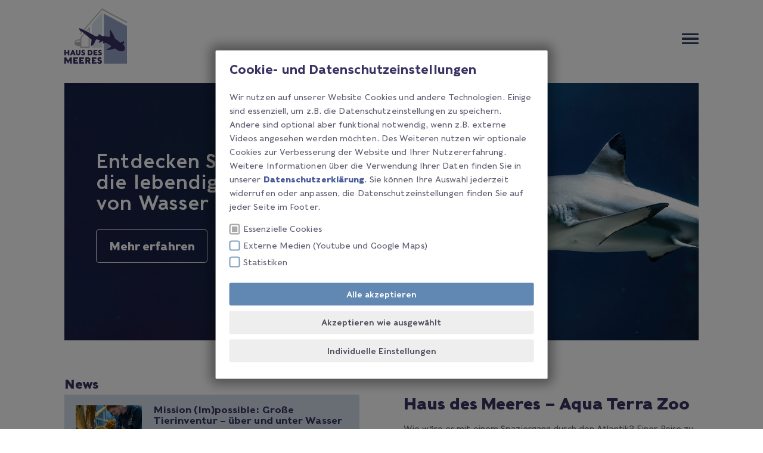

--- FILE ---
content_type: text/html; charset=UTF-8
request_url: https://www.haus-des-meeres.at/index.php?acceptSessionUrl=1&iHistoryId=526&lang=en&pid=history&acceptCookiesUrl=1&reload=false
body_size: 11226
content:
<!DOCTYPE html>
<html lang="de">
<head>
    <meta charset="UTF-8">
    
    <meta name="viewport" content="width=device-width, initial-scale=1.0" />
    <title>Aqua Terra Zoo - Haus des Meeres</title>

    <link rel="icon" type="image/svg+xml" href="/layout/img/favicon-3.svg">
    <link rel="icon" type="image/png" href="/layout/img/favicon.png">

    <link rel="stylesheet" href="/css/styles-1762408962.css" type="text/css">

    <link rel="canonical" href="https://www.haus-des-meeres.at">
        <link rel="alternate" href="https://www.haus-des-meeres.at" hreflang="de">
    <link rel="alternate" href="https://www.haus-des-meeres.at" hreflang="x-default">
                <link rel="alternate" href="https://www.haus-des-meeres.at/en" hreflang="en">
    
    <link rel="preload" href="/fonts/caslons-egyptian-light.woff2" as="font" type="font/woff2" crossorigin="anonymous">
    <link rel="preload" href="/fonts/caslons-egyptian-regular.woff2" as="font" type="font/woff2" crossorigin="anonymous">
    <link rel="preload" href="/fonts/caslons-egyptian-medium.woff2" as="font" type="font/woff2" crossorigin="anonymous">
    <link rel="preload" href="/fonts/caslons-egyptian-bold.woff2" as="font" type="font/woff2" crossorigin="anonymous">
    <link rel="preload" href="/fonts/caslons-egyptian-black.woff2" as="font" type="font/woff2" crossorigin="anonymous">

    <meta name="description" content="Das Haus des Meeres - Entdecken Sie die lebendige Welt des Wasser und Me(e)hr im Aqua Terra Zoo im Herzen von Wien!">
    <meta property="og:description" content="Das Haus des Meeres - Entdecken Sie die lebendige Welt des Wasser und Me(e)hr im Aqua Terra Zoo im Herzen von Wien!">
    <meta property="og:title" content="Aqua Terra Zoo">
    <meta property="og:site_name" content="Haus des Meeres"/>
    <meta property="og:type" content="website">
    <meta property="og:image" content="/layout/img/favicon.png">
    </head>
<body class="area-zoo">


<div class="data-privacy-settings-container"></div>
<script>
    if (document.createElement('canvas').toDataURL('image/webp').indexOf('data:image/webp') !== 0) {
        document.body.classList.add('no-webp-supported');
    }
    if(navigator.platform && /iPad|iPhone/.test(navigator.platform)) {
        document.body.classList.add('iphone-ipad');
    }
</script>

<header>
<div class="desktop-header-bar-container hide-on-mobile no-print">
    <div style="position: absolute; top: 0; left: 0; width: 100%;">
        <div class="xl-container d-flex justify-content-end no-print">

            <a href="/zoo/preise-und-tickets" class="d-flex align-items-center mr-15 px-5">
                <svg class="hdm-upper-top-bar-icon"
                     style="width: 1.34rem; height: 1.4rem; margin-top: 0.2rem; margin-right: 0.5rem;">
                    <use href="/layout/img/web-icons-hdm-6.svg#tickets" />
                </svg>
                <div class="text-shark font-weight-light" style="font-size: 1.3rem; padding-top: 0.2rem">
                    Tickets
                </div>
            </a>

            <div class="desktop-search-box-container d-flex align-items-center position-relative">
                <div class="desktop-search-button d-flex align-items-center hover-pointer mr-10 px-5">
                    <svg class="hdm-upper-top-bar-icon"
                         style="width: 1.34rem; height: 1.4rem; margin-top: 0.2rem; margin-right: 0.5rem; transform: translateY(-0.1rem);">
                        <use href="/layout/img/web-icons-hdm-6.svg#search" />
                    </svg>
                    <div class="text-shark font-weight-light" style="font-size: 1.3rem; padding-top: 0.2rem">
                        Suche
                    </div>
                </div>
                <div class="desktop-search-box">
                    <form class="d-flex align-items-stretch desktop-search-form position-relative">
                        <input style="min-width: 30rem; margin-right: 0.3rem"
                               class="desktop-search-input hdm-upper-top-search-form-control" type="search" placeholder="Suchbegriff eingeben">
                        <button type="submit" class="desktop-search-submit-button area-background d-flex align-items-center px-10 pl-15" style="border: none;">
                            <svg class="hdm-upper-top-bar-icon svg-main-fill"
                                 style="width: 1.5rem; height: 1.6rem; margin-top: 0.2rem; margin-right: 0.5rem; transform: translateY(-0.1rem);">
                                <use href="/layout/img/web-icons-hdm-6.svg#search" />
                            </svg>
                        </button>
                        <div class="desktop-search-result-box">
                        </div>
                    </form>
                </div>
            </div>
            <div class="language-navigation-button hover-pointer d-flex justify-content-center py-5 pl-5 pr-5 position-relative"
                 style="transform: translateX(0.5rem); z-index: 50000;">
                <svg class="hdm-upper-top-bar-icon"
                     style="width: 1.5rem; height: 1.5rem; margin-top: 0.2rem; margin-right: 0.5rem; transform: translateY(0.3rem);">
                    <use href="/layout/img/web-icons-hdm-6.svg#globe-1" />
                </svg>
                <div class="font-weight-light text-shark" style="font-size: 1.3rem; padding-top: 0.2rem">
                    DE
                </div>
                <div class="language-navigation-dropdown-box">
                    <a href="https://www.haus-des-meeres.at/en">
                        <div class="language-navigation-dropdown-item px-20 py-15">
                            Switch to English
                        </div>
                    </a>
                </div>
            </div>
        </div>
    </div>

    <div class="xl-container d-flex justify-content-between pt-15">
        
        <div class="d-flex justify-content-start flex-grow-0">
                            <a href="/" aria-label="Home - Aqua Terra Zoo">
                    <div class="main-logo main-logo-dimension-original-main-logo background-center "
                         style="background-image: url('/layout/img/hausdesmeeres-logo.svg');">
                    </div>
                </a>
                    </div>
        


        <div class="flex-grow d-flex justify-content-between pl-50">
            <div class="d-flex align-items-center pt-40">
                <a class="py-10 px-10 area-button area-button-zoo area-button-active"
                   href="/">
                    ZOO
                </a>
            </div>
            <div class="d-flex align-items-center pt-40">
                <a class="py-10 px-10 area-button area-button-restaurant "
                   href="/restaurant">
                    360° OCEAN SKY
                </a>
            </div>
            <div class="d-flex align-items-center pt-40">
                <a class="px-10 py-10 area-button area-button-events "
                   href="/events-kultur"
                >
                    EVENTS UND KULTUR
                </a>
            </div>
            <div class="d-flex align-items-center pt-40">
                <a class="px-10 py-10 area-button area-button-events "
                   href="/tierarztpraxis"
                >
                    TIERARZTPRAXIS
                </a>
            </div>
            <div class="d-flex align-items-center pt-40">
                <a class="pl-20 pr-10 py-10 area-button area-button-ueber-uns "
                   href="/ueber-uns ">
                    ÜBER UNS
                </a>
            </div>

        </div>
    </div>

    


    <div class="xl-container">
        <div class="mt-20 hdm-header-border-top">
        </div>
    </div>

    <div class="xl-container d-flex justify-content-center no-print">
        <nav class="d-flex justify-content-between hdm-area-menu px-25 pt-15 no-print move-in-from-right"
             style="margin-right: -8rem">
                                                                                                    
                                    <a class="mr-80 white-space-nowrap font-weight-400" href="/zoo/preise-und-tickets"
                                           >
                        Preise und Tickets
                    </a>
                                            
                                    <a class="mr-80 white-space-nowrap font-weight-400" href="/zoo/besucherinfos"
                                           >
                        Besucherinfos
                    </a>
                                            
                                    <div class="mr-80 has-desktop-sub-menu position-relative" style="z-index: 40">
                        <div class="desktop-sub-menu-toggle-button hover-pointer white-space-nowrap font-weight-400" data-menu="101">
                            Erlebnis Zoo
                            <span>
                                <svg style="width: 1.1rem; height: 1.1rem; margin-left: 0.2rem; margin-right: 0.6rem; transform: translateY(0.1rem)">
                                    <use href="/layout/img/web-icons-hdm-6.svg#chevron-down" />
                                </svg>
                            </span>
                        </div>
                        <div>
                            <div class="desktop-sub-menu-box" data-menu="101">
                                                                    <a href="/zoo/ebenenplan"
                                                                           >
                                        <div class="px-20 py-15 desktop-sub-menu-item">
                                            Unsere Tiere
                                        </div>
                                    </a>
                                                                    <a href="/zoo/erlebnis/fuehrungen"
                                                                           >
                                        <div class="px-20 py-15 desktop-sub-menu-item">
                                            Führungen
                                        </div>
                                    </a>
                                                                    <a href="/zoo/erlebnis/schule"
                                                                           >
                                        <div class="px-20 py-15 desktop-sub-menu-item">
                                            Schule und Zoo
                                        </div>
                                    </a>
                                                                    <a href="/zoo/erlebnis/fuetterungen"
                                                                           >
                                        <div class="px-20 py-15 desktop-sub-menu-item">
                                            Fütterungen und Me(e)hr
                                        </div>
                                    </a>
                                                                    <a href="/zoo/erlebnis/katta-begegnung"
                                                                           >
                                        <div class="px-20 py-15 desktop-sub-menu-item">
                                            Katta-Begegnung
                                        </div>
                                    </a>
                                                                    <a href="/zoo/erlebnis/geburtstagfeiern"
                                                                           >
                                        <div class="px-20 py-15 desktop-sub-menu-item">
                                            Geburtstag feiern
                                        </div>
                                    </a>
                                                                    <a href="/zoo/erlebnis/meeresschutzausstellung"
                                                                           >
                                        <div class="px-20 py-15 desktop-sub-menu-item">
                                            Meeresschutzausstellung
                                        </div>
                                    </a>
                                                                    <a href="/zoo/erlebnis/spiele-und-spass"
                                                                           >
                                        <div class="px-20 py-15 desktop-sub-menu-item">
                                            Spiele und Spaß
                                        </div>
                                    </a>
                                                                    <a href="/zoo/socialmedia"
                                                                           >
                                        <div class="px-20 py-15 desktop-sub-menu-item">
                                            Social Media
                                        </div>
                                    </a>
                                                                    <a href="/zoo/fuehrungen/silvester"
                                                                           >
                                        <div class="px-20 py-15 desktop-sub-menu-item">
                                            Silvester 2025
                                        </div>
                                    </a>
                                                            </div>
                        </div>
                    </div>
                                            
                                    <a class="mr-80 white-space-nowrap font-weight-400" href="/zoo/ebenenplan"
                                           >
                        Ebenenplan
                    </a>
                                            
                                    <a class="mr-80 white-space-nowrap font-weight-400" href="/zoo/artenschutz-und-forschung"
                                           >
                        Artenschutz und Forschung
                    </a>
                                            
                                    <div class="mr-80 has-desktop-sub-menu position-relative" style="z-index: 40">
                        <div class="desktop-sub-menu-toggle-button hover-pointer white-space-nowrap font-weight-400" data-menu="102">
                            Unterstützen
                            <span>
                                <svg style="width: 1.1rem; height: 1.1rem; margin-left: 0.2rem; margin-right: 0.6rem; transform: translateY(0.1rem)">
                                    <use href="/layout/img/web-icons-hdm-6.svg#chevron-down" />
                                </svg>
                            </span>
                        </div>
                        <div>
                            <div class="desktop-sub-menu-box" data-menu="102">
                                                                    <a href="/zoo/unterstuetzen/patenschaften"
                                                                           >
                                        <div class="px-20 py-15 desktop-sub-menu-item">
                                            Patenschaften
                                        </div>
                                    </a>
                                                                    <a href="/zoo/unterstuetzen/spenden"
                                                                           >
                                        <div class="px-20 py-15 desktop-sub-menu-item">
                                            Spenden
                                        </div>
                                    </a>
                                                                    <a href="/zoo/unterstuetzen/freiwillige-taetigkeit"
                                                                           >
                                        <div class="px-20 py-15 desktop-sub-menu-item">
                                            Freiwillige Tätigkeit
                                        </div>
                                    </a>
                                                                    <a href="/zoo/unterstuetzen/partner"
                                                                           >
                                        <div class="px-20 py-15 desktop-sub-menu-item">
                                            Partner
                                        </div>
                                    </a>
                                                            </div>
                        </div>
                    </div>
                                    </nav>
    </div>
</div>
<div class="mobile-header show-on-mobile no-print">
    <div class="xl-container d-flex justify-content-between pt-15 px-20">
        <div class="mobile-header-logo flex-grow-0">
                    <a href="/" aria-label="Home - Aqua Terra Zoo">
                <div class="main-logo main-logo-dimension-mobile-zoo-logo"
                     style="background-image: url('/layout/img/hausdesmeeres-logo.svg');">
                </div>
            </a>
        

        </div>
        <div class="mobile-header-menu-button-container d-flex justify-content-end align-items-center">
            <div class="pt-10">
                    <div id="mobile-menu-button">
                    <div class="mobile-menu-button-inner-element">
                        <span class="bg-shark"></span>
                        <span class="bg-shark"></span>
                        <span class="bg-shark"></span>
                    </div>
                </div>
            </div>
        </div>
    </div>
</div>


</header>

<div id="mobile-menu">
    <div class="mobile-menu-form-box area-background" style="overflow-x: hidden; overflow-y: auto; height: 100vh">
        <div class="d-flex justify-content-end align-items-center pt-20 pr-15 pb-5">
            <a class="d-flex py-10 align-items-center pr-5 mr-10 hover-pointer" href="/zoo/preise-und-tickets">
                <svg class="hdm-upper-top-bar-icon"
                     style="width: 1.6rem; height: 1.6rem; margin-top: 0; margin-right: 0.4rem; transform: translateY(0rem);">
                    <use href="/layout/img/web-icons-hdm-6.svg#tickets" />
                </svg>
                <div class="font-weight-light text-shark" style="font-size: 1.4rem;">
                    Tickets
                </div>
            </a>
            <div class="d-flex py-10 align-items-center px-5 mr-10 hover-pointer mobile-menu-search-button">
                <svg class="hdm-upper-top-bar-icon"
                     style="width: 1.6rem; height: 1.6rem; margin-top: 0; margin-right: 0.4rem; transform: translateY(0rem);">
                    <use href="/layout/img/web-icons-hdm-6.svg#search" />
                </svg>
                <div class="font-weight-light text-shark" style="font-size: 1.4rem;">
                    Suche
                </div>
            </div>
            <div class="d-flex pl-5 py-10 accordion-button" data-accordion="103">
                <svg class="hdm-upper-top-bar-icon"
                     style="width: 1.6rem; height: 1.6rem; margin-top: 0.35rem; margin-right: 0.4rem; transform: translateY(0rem);">
                    <use href="/layout/img/web-icons-hdm-6.svg#globe-1" />
                </svg>
                <div class="font-weight-light text-shark" style="font-size: 1.4rem;">
                    DE
                </div>
            </div>
            <div id="mobile-menu-close-button">
                <div class="mobile-menu-close-button-inner-element">
                    <span class="bg-shark"></span>
                    <span class="bg-shark"></span>
                </div>
            </div>
        </div>
        <div class="accordion-element" data-accordion="103">
            <div class="px-15 pb-15">
                <div class="px-15 pt-15 pb-5" style="background: rgba(255, 255, 255,  0.3)">
                    <div class="d-flex justify-content-end mb-10">
                        <a href="https://www.haus-des-meeres.at/en">
                            <div class="text-shark hover-pointer" style="font-size: 1.4rem; font-weight: 300">
                                Switch to English
                            </div>
                        </a>
                    </div>
                </div>
            </div>
        </div>
        <div class="mobile-menu-show-when-search-enabled px-15 py-5">
            <div class="d-flex justify-content-between text-shark font-weight-light">
                <div>
                    Suche
                </div>
                <div class="hover-pointer mobile-menu-disable-search-mode-button">
                    Suche beenden
                </div>
            </div>
            <div class="" style="padding-top: 0.2rem">
                <input class="mobile-menu-search-input hdm-form-control width-100" placeholder="Suchbegriff eingeben">
            </div>
            <div class="mobile-menu-search-result-box">
            </div>
        </div>
        <div class="mobile-menu-hide-when-search-enabled">
            <div class="px-15 pt-15">
                <div class="px-15 pt-15 pb-5" style="background: rgba(255, 255, 255,  0.3)">
                    <div class="d-flex justify-content-end mb-10 mobile-area-button" data-area="zoo">
                        <div class="text-shark hover-pointer" style="font-size: 1.4rem; font-weight: 300">
                            ZOO
                        </div>
                    </div>
                    <div class="d-flex justify-content-end mb-10 mobile-area-button" data-area="restaurant">
                        <div class="text-shark hover-pointer" style="font-size: 1.4rem; font-weight: 300">
                            360° OCEAN SKY
                        </div>
                    </div>
                    <div class="d-flex justify-content-end mb-10 mobile-area-button" data-area="events-kultur">
                        <div class="text-shark hover-pointer" style="font-size: 1.4rem; font-weight: 300">
                            EVENTS UND KULTUR
                        </div>
                    </div>
                    <div class="d-flex justify-content-end mb-10 mobile-area-button" data-area="tierarztpraxis">
                        <div class="text-shark hover-pointer" style="font-size: 1.4rem; font-weight: 300">
                            TIERARZTPRAXIS
                        </div>
                    </div>
                    <div class="d-flex justify-content-end mb-10 mobile-area-button" data-area="ueber-uns">
                        <div class="text-shark hover-pointer" style="font-size: 1.4rem; font-weight: 300">
                            ÜBER UNS
                        </div>
                    </div>
                </div>
            </div>
            <div class="px-15">
                <hr style="border-top: 0.1rem solid rgba(0, 0, 0, 0.07); margin-top: 0.7rem; margin-bottom: 1rem">
            </div>
            <div class="position-relative">
                                    <div class="px-15 area-mobile-menu" data-area="zoo">
                        <div>
                                                            <a href="/" class="sidebar-area-main-title-link">
                                    ZOO
                                </a>
                                                    </div>
                        <div class="pl-15 pb-20">
                                                            <a class="white-space-nowrap text-shark" href="/"
                                   style="display: block; font-weight: 400; font-size: 1.6rem; padding-top: 0.5rem; padding-bottom: 0.5rem"
                                >
                                    Home - Übersicht
                                </a>
                                                                                                                                                                                                                                
                                                                    <a class="white-space-nowrap text-shark d-block font-weight-400 py-5"

                                       href="/zoo/preise-und-tickets"
                                       style="font-size: 1.6rem;"
                                                                           >
                                        Preise und Tickets
                                    </a>
                                                                                            
                                                                    <a class="white-space-nowrap text-shark d-block font-weight-400 py-5"

                                       href="/zoo/besucherinfos"
                                       style="font-size: 1.6rem;"
                                                                           >
                                        Besucherinfos
                                    </a>
                                                                                            
                                                                    <div class="mr-80 has-desktop-sub-menu" style="position: relative; z-index: 40">
                                        <div class="text-shark accordion-button white-space-nowrap"
                                             style="display: block; font-weight: 400; font-size: 1.6rem; padding-top: 0.5rem; padding-bottom: 0.5rem"
                                             data-accordion="104"
                                        >
                                            Erlebnis Zoo
                                            <span>
                                        <svg
                                            style="width: 1.1rem; height: 1.1rem; margin-left: 0.2rem; margin-right: 0.6rem; transform: translateY(0.1rem)">
                                            <use href="/layout/img/web-icons-hdm-6.svg#chevron-down"/>
                                        </svg>
                                    </span>
                                        </div>
                                        <div class="accordion-element" data-accordion="104">
                                            <div class="mobile-sub-menu-box pb-5">
                                                                                                    <a href="/zoo/ebenenplan"
                                                                                                              style="font-size: 1.6rem"
                                                       class="text-shark d-block font-weight-400 py-5"
                                                    >
                                                        <div class="pl-20">
                                                            Unsere Tiere
                                                        </div>
                                                    </a>
                                                                                                    <a href="/zoo/erlebnis/fuehrungen"
                                                                                                              style="font-size: 1.6rem"
                                                       class="text-shark d-block font-weight-400 py-5"
                                                    >
                                                        <div class="pl-20">
                                                            Führungen
                                                        </div>
                                                    </a>
                                                                                                    <a href="/zoo/erlebnis/schule"
                                                                                                              style="font-size: 1.6rem"
                                                       class="text-shark d-block font-weight-400 py-5"
                                                    >
                                                        <div class="pl-20">
                                                            Schule und Zoo
                                                        </div>
                                                    </a>
                                                                                                    <a href="/zoo/erlebnis/fuetterungen"
                                                                                                              style="font-size: 1.6rem"
                                                       class="text-shark d-block font-weight-400 py-5"
                                                    >
                                                        <div class="pl-20">
                                                            Fütterungen und Me(e)hr
                                                        </div>
                                                    </a>
                                                                                                    <a href="/zoo/erlebnis/katta-begegnung"
                                                                                                              style="font-size: 1.6rem"
                                                       class="text-shark d-block font-weight-400 py-5"
                                                    >
                                                        <div class="pl-20">
                                                            Katta-Begegnung
                                                        </div>
                                                    </a>
                                                                                                    <a href="/zoo/erlebnis/geburtstagfeiern"
                                                                                                              style="font-size: 1.6rem"
                                                       class="text-shark d-block font-weight-400 py-5"
                                                    >
                                                        <div class="pl-20">
                                                            Geburtstag feiern
                                                        </div>
                                                    </a>
                                                                                                    <a href="/zoo/erlebnis/meeresschutzausstellung"
                                                                                                              style="font-size: 1.6rem"
                                                       class="text-shark d-block font-weight-400 py-5"
                                                    >
                                                        <div class="pl-20">
                                                            Meeresschutzausstellung
                                                        </div>
                                                    </a>
                                                                                                    <a href="/zoo/erlebnis/spiele-und-spass"
                                                                                                              style="font-size: 1.6rem"
                                                       class="text-shark d-block font-weight-400 py-5"
                                                    >
                                                        <div class="pl-20">
                                                            Spiele und Spaß
                                                        </div>
                                                    </a>
                                                                                                    <a href="/zoo/socialmedia"
                                                                                                              style="font-size: 1.6rem"
                                                       class="text-shark d-block font-weight-400 py-5"
                                                    >
                                                        <div class="pl-20">
                                                            Social Media
                                                        </div>
                                                    </a>
                                                                                                    <a href="/zoo/fuehrungen/silvester"
                                                                                                              style="font-size: 1.6rem"
                                                       class="text-shark d-block font-weight-400 py-5"
                                                    >
                                                        <div class="pl-20">
                                                            Silvester 2025
                                                        </div>
                                                    </a>
                                                                                            </div>
                                        </div>
                                    </div>
                                                                                            
                                                                    <a class="white-space-nowrap text-shark d-block font-weight-400 py-5"

                                       href="/zoo/ebenenplan"
                                       style="font-size: 1.6rem;"
                                                                           >
                                        Ebenenplan
                                    </a>
                                                                                            
                                                                    <a class="white-space-nowrap text-shark d-block font-weight-400 py-5"

                                       href="/zoo/artenschutz-und-forschung"
                                       style="font-size: 1.6rem;"
                                                                           >
                                        Artenschutz und Forschung
                                    </a>
                                                                                            
                                                                    <div class="mr-80 has-desktop-sub-menu" style="position: relative; z-index: 40">
                                        <div class="text-shark accordion-button white-space-nowrap"
                                             style="display: block; font-weight: 400; font-size: 1.6rem; padding-top: 0.5rem; padding-bottom: 0.5rem"
                                             data-accordion="105"
                                        >
                                            Unterstützen
                                            <span>
                                        <svg
                                            style="width: 1.1rem; height: 1.1rem; margin-left: 0.2rem; margin-right: 0.6rem; transform: translateY(0.1rem)">
                                            <use href="/layout/img/web-icons-hdm-6.svg#chevron-down"/>
                                        </svg>
                                    </span>
                                        </div>
                                        <div class="accordion-element" data-accordion="105">
                                            <div class="mobile-sub-menu-box pb-5">
                                                                                                    <a href="/zoo/unterstuetzen/patenschaften"
                                                                                                              style="font-size: 1.6rem"
                                                       class="text-shark d-block font-weight-400 py-5"
                                                    >
                                                        <div class="pl-20">
                                                            Patenschaften
                                                        </div>
                                                    </a>
                                                                                                    <a href="/zoo/unterstuetzen/spenden"
                                                                                                              style="font-size: 1.6rem"
                                                       class="text-shark d-block font-weight-400 py-5"
                                                    >
                                                        <div class="pl-20">
                                                            Spenden
                                                        </div>
                                                    </a>
                                                                                                    <a href="/zoo/unterstuetzen/freiwillige-taetigkeit"
                                                                                                              style="font-size: 1.6rem"
                                                       class="text-shark d-block font-weight-400 py-5"
                                                    >
                                                        <div class="pl-20">
                                                            Freiwillige Tätigkeit
                                                        </div>
                                                    </a>
                                                                                                    <a href="/zoo/unterstuetzen/partner"
                                                                                                              style="font-size: 1.6rem"
                                                       class="text-shark d-block font-weight-400 py-5"
                                                    >
                                                        <div class="pl-20">
                                                            Partner
                                                        </div>
                                                    </a>
                                                                                            </div>
                                        </div>
                                    </div>
                                                                                    </div>
                    </div>
                                    <div class="px-15 area-mobile-menu" data-area="restaurant">
                        <div>
                                                            <a href="/restaurant" class="sidebar-area-main-title-link">
                                    360° OCEAN SKY
                                </a>
                                                    </div>
                        <div class="pl-15 pb-20">
                                                            <a class="white-space-nowrap text-shark" href="/restaurant"
                                   style="display: block; font-weight: 400; font-size: 1.6rem; padding-top: 0.5rem; padding-bottom: 0.5rem"
                                >
                                    Übersicht
                                </a>
                                                                                        
                                                                    <a class="white-space-nowrap text-shark d-block font-weight-400 py-5"

                                       href="https://www.oceansky.at/menu/"
                                       style="font-size: 1.6rem;"
                                        target="_blank" rel="noopener"                                     >
                                        Speisekarte
                                    </a>
                                                                                            
                                                                    <a class="white-space-nowrap text-shark d-block font-weight-400 py-5"

                                       href="https://www.oceansky.at/reservieren/"
                                       style="font-size: 1.6rem;"
                                        target="_blank" rel="noopener"                                     >
                                        Tisch reservieren
                                    </a>
                                                                                    </div>
                    </div>
                                    <div class="px-15 area-mobile-menu" data-area="events-kultur">
                        <div>
                                                            <a href="/events-kultur" class="sidebar-area-main-title-link">
                                    EVENTS UND KULTUR
                                </a>
                                                    </div>
                        <div class="pl-15 pb-20">
                                                            <a class="white-space-nowrap text-shark" href="/events-kultur"
                                   style="display: block; font-weight: 400; font-size: 1.6rem; padding-top: 0.5rem; padding-bottom: 0.5rem"
                                >
                                    Übersicht
                                </a>
                                                                                        
                                                                    <div class="mr-80 has-desktop-sub-menu" style="position: relative; z-index: 40">
                                        <div class="text-shark accordion-button white-space-nowrap"
                                             style="display: block; font-weight: 400; font-size: 1.6rem; padding-top: 0.5rem; padding-bottom: 0.5rem"
                                             data-accordion="106"
                                        >
                                            Veranstaltungen
                                            <span>
                                        <svg
                                            style="width: 1.1rem; height: 1.1rem; margin-left: 0.2rem; margin-right: 0.6rem; transform: translateY(0.1rem)">
                                            <use href="/layout/img/web-icons-hdm-6.svg#chevron-down"/>
                                        </svg>
                                    </span>
                                        </div>
                                        <div class="accordion-element" data-accordion="106">
                                            <div class="mobile-sub-menu-box pb-5">
                                                                                                    <a href="/events-kultur/veranstaltungen/lighthouse10"
                                                                                                              style="font-size: 1.6rem"
                                                       class="text-shark d-block font-weight-400 py-5"
                                                    >
                                                        <div class="pl-20">
                                                            Das Lighthouse10
                                                        </div>
                                                    </a>
                                                                                                    <a href="/events-kultur/veranstaltungen/lighthouse10#event-anfrage"
                                                                                                              style="font-size: 1.6rem"
                                                       class="text-shark d-block font-weight-400 py-5"
                                                    >
                                                        <div class="pl-20">
                                                            Veranstaltungen anfragen
                                                        </div>
                                                    </a>
                                                                                                    <a href="/events-kultur/lighthouse10/firmenveranstaltung"
                                                                                                              style="font-size: 1.6rem"
                                                       class="text-shark d-block font-weight-400 py-5"
                                                    >
                                                        <div class="pl-20">
                                                            Firmenveranstaltung
                                                        </div>
                                                    </a>
                                                                                                    <a href="/events-kultur/lighthouse10/pressekonferenz"
                                                                                                              style="font-size: 1.6rem"
                                                       class="text-shark d-block font-weight-400 py-5"
                                                    >
                                                        <div class="pl-20">
                                                            Pressekonferenz
                                                        </div>
                                                    </a>
                                                                                                    <a href="/events-kultur/lighthouse10/networking"
                                                                                                              style="font-size: 1.6rem"
                                                       class="text-shark d-block font-weight-400 py-5"
                                                    >
                                                        <div class="pl-20">
                                                            Networking
                                                        </div>
                                                    </a>
                                                                                                    <a href="/events-kultur/lighthouse10/galadinner"
                                                                                                              style="font-size: 1.6rem"
                                                       class="text-shark d-block font-weight-400 py-5"
                                                    >
                                                        <div class="pl-20">
                                                            Galadinner
                                                        </div>
                                                    </a>
                                                                                                    <a href="/events-kultur/lighthouse10/weihnachtsfeier"
                                                                                                              style="font-size: 1.6rem"
                                                       class="text-shark d-block font-weight-400 py-5"
                                                    >
                                                        <div class="pl-20">
                                                            Weihnachtsfeier
                                                        </div>
                                                    </a>
                                                                                                    <a href="/events-kultur/lighthouse10/privatveranstaltung"
                                                                                                              style="font-size: 1.6rem"
                                                       class="text-shark d-block font-weight-400 py-5"
                                                    >
                                                        <div class="pl-20">
                                                            Privatveranstaltung
                                                        </div>
                                                    </a>
                                                                                            </div>
                                        </div>
                                    </div>
                                                                                            
                                                                    <a class="white-space-nowrap text-shark d-block font-weight-400 py-5"

                                       href="/events-kultur/veranstaltungskalender"
                                       style="font-size: 1.6rem;"
                                                                           >
                                        Veranstaltungskalender
                                    </a>
                                                                                            
                                                                    <div class="mr-80 has-desktop-sub-menu" style="position: relative; z-index: 40">
                                        <div class="text-shark accordion-button white-space-nowrap"
                                             style="display: block; font-weight: 400; font-size: 1.6rem; padding-top: 0.5rem; padding-bottom: 0.5rem"
                                             data-accordion="107"
                                        >
                                            Kultur und Me(e)hr
                                            <span>
                                        <svg
                                            style="width: 1.1rem; height: 1.1rem; margin-left: 0.2rem; margin-right: 0.6rem; transform: translateY(0.1rem)">
                                            <use href="/layout/img/web-icons-hdm-6.svg#chevron-down"/>
                                        </svg>
                                    </span>
                                        </div>
                                        <div class="accordion-element" data-accordion="107">
                                            <div class="mobile-sub-menu-box pb-5">
                                                                                                    <a href="/events-kultur/kulturwelle"
                                                                                                              style="font-size: 1.6rem"
                                                       class="text-shark d-block font-weight-400 py-5"
                                                    >
                                                        <div class="pl-20">
                                                            Kulturwelle
                                                        </div>
                                                    </a>
                                                                                                    <a href="/events-kultur/kulturwelle/programm"
                                                                                                              style="font-size: 1.6rem"
                                                       class="text-shark d-block font-weight-400 py-5"
                                                    >
                                                        <div class="pl-20">
                                                            Programm und Tickets
                                                        </div>
                                                    </a>
                                                                                            </div>
                                        </div>
                                    </div>
                                                                                    </div>
                    </div>
                                    <div class="px-15 area-mobile-menu" data-area="tierarztpraxis">
                        <div>
                                                            <a href="/tierarztpraxis" class="sidebar-area-main-title-link">
                                    TIERARZTPRAXIS
                                </a>
                                                    </div>
                        <div class="pl-15 pb-20">
                                                            <a class="white-space-nowrap text-shark" href="/tierarztpraxis"
                                   style="display: block; font-weight: 400; font-size: 1.6rem; padding-top: 0.5rem; padding-bottom: 0.5rem"
                                >
                                    Übersicht
                                </a>
                                                                                </div>
                    </div>
                                    <div class="px-15 area-mobile-menu" data-area="ueber-uns">
                        <div>
                                                            <a href="/ueber-uns" class="sidebar-area-main-title-link">
                                    ÜBER UNS
                                </a>
                                                    </div>
                        <div class="pl-15 pb-20">
                                                            <a class="white-space-nowrap text-shark" href="/ueber-uns"
                                   style="display: block; font-weight: 400; font-size: 1.6rem; padding-top: 0.5rem; padding-bottom: 0.5rem"
                                >
                                    Übersicht
                                </a>
                                                                                        
                                                                    <a class="white-space-nowrap text-shark d-block font-weight-400 py-5"

                                       href="/ueber-uns/organisation-und-management"
                                       style="font-size: 1.6rem;"
                                                                           >
                                        Organisation und Management
                                    </a>
                                                                                            
                                                                    <a class="white-space-nowrap text-shark d-block font-weight-400 py-5"

                                       href="/geschichte"
                                       style="font-size: 1.6rem;"
                                                                           >
                                        Geschichte
                                    </a>
                                                                                            
                                                                    <a class="white-space-nowrap text-shark d-block font-weight-400 py-5"

                                       href="/ueber-uns/news"
                                       style="font-size: 1.6rem;"
                                                                           >
                                        News
                                    </a>
                                                                                            
                                                                    <a class="white-space-nowrap text-shark d-block font-weight-400 py-5"

                                       href="/ueber-uns/jobs"
                                       style="font-size: 1.6rem;"
                                                                           >
                                        Jobs
                                    </a>
                                                                                            
                                                                    <div class="mr-80 has-desktop-sub-menu" style="position: relative; z-index: 40">
                                        <div class="text-shark accordion-button white-space-nowrap"
                                             style="display: block; font-weight: 400; font-size: 1.6rem; padding-top: 0.5rem; padding-bottom: 0.5rem"
                                             data-accordion="108"
                                        >
                                            Vereine
                                            <span>
                                        <svg
                                            style="width: 1.1rem; height: 1.1rem; margin-left: 0.2rem; margin-right: 0.6rem; transform: translateY(0.1rem)">
                                            <use href="/layout/img/web-icons-hdm-6.svg#chevron-down"/>
                                        </svg>
                                    </span>
                                        </div>
                                        <div class="accordion-element" data-accordion="108">
                                            <div class="mobile-sub-menu-box pb-5">
                                                                                                    <a href="https://www.verein-hdm.at/"
                                                        target="_blank" rel="noopener"                                                        style="font-size: 1.6rem"
                                                       class="text-shark d-block font-weight-400 py-5"
                                                    >
                                                        <div class="pl-20">
                                                            Verein der Freunde
                                                        </div>
                                                    </a>
                                                                                                    <a href="https://www.wifo-hdm.at/"
                                                        target="_blank" rel="noopener"                                                        style="font-size: 1.6rem"
                                                       class="text-shark d-block font-weight-400 py-5"
                                                    >
                                                        <div class="pl-20">
                                                            Wissenschaft &amp; Forschung
                                                        </div>
                                                    </a>
                                                                                            </div>
                                        </div>
                                    </div>
                                                                                            
                                                                    <a class="white-space-nowrap text-shark d-block font-weight-400 py-5"

                                       href="/ueber-uns/auffangstation"
                                       style="font-size: 1.6rem;"
                                                                           >
                                        Auffangstation
                                    </a>
                                                                                            
                                                                    <a class="white-space-nowrap text-shark d-block font-weight-400 py-5"

                                       href="/ueber-uns/kontakt"
                                       style="font-size: 1.6rem;"
                                                                           >
                                        Kontakt
                                    </a>
                                                                                    </div>
                    </div>
                            </div>
        </div>
    </div>
</div>
    <main class="">

        
                                                <style>  /* reducing critical chain */
    .hdm-hero-section-background-image {
        background-image: url('/layout/img/hero-shark-mobile.jpg');
        background-position: 80% 50%;
    }
    @media screen and (min-width: 70rem) { 
        .hdm-hero-section-background-image {
            background-position: 70% 50%;
            background-image: url('/layout/img/hero-shark-1.4.jpg');
        }
    }
</style>
<div class="extra-margin-bottom-sm">
    <div class="xl-container">
        <div class="hdm-hero-section--wrapper hdm-hero-section-background-image">
            <div class="hdm-hero-section--content-box">
                <div class="hdm-hero-section--text">
                    Entdecken Sie
                                            <br>die lebendige Welt
                                                                <br>von Wasser und Me(e)hr
                                    </div>
                <div class="hdm-hero-section--button-box">
                    <a href="#uebersicht" class="hdm-hero-section--button">
                        Mehr erfahren
                    </a>
                </div>
            </div>
        </div>
    </div>
</div>
                                                            <div class="position-relative extra-margin-bottom-md py-20">
    <div class="lg-container">
        <div class="row-gutter-md pt-10 align-items-start  flex-direction-row-reverse " style="flex-wrap: wrap">
            <div class="col-lg-6 pt-30">
                                    <div>
                        <h1><strong>Haus des Meeres – Aqua Terra Zoo</strong></h1><p>Wie wäre es mit einem Spaziergang durch den Atlantik? Einer Reise zu den giftigsten und größten Echsen der Welt? Oder einem Dschungelabenteuer mitten in Wien? All das und viel me(e)hr erwartet Sie im Haus des Meeres! Ursprünglich ein Flakturm aus dem 2. Weltkrieg, hat sich das Haus in fast 7 Jahrzehnten zu einem wissenschaftlich geführten Zoo mit über 10.000 Tieren entwickelt. In unserem Haus können Sie auf 11 Stockwerken eine Vielfalt an Tierarten bewundern: Haie, Rochen, Schildkröten zu Wasser und zu Lande, Echsen aller Art, Schlangen, Fische aus Süß- und Salzwasser, Vögel, Flughunde, verschiedene Äffchen, Insekten, und, und, und …</p>
                    </div>
                                                    <div class="pt-35 pb-5 px-20" style="transform: translateY(-2rem)">
                        <img src="/images/zoo/puppi-ausgeschnitten.png" alt="Meeresschildkröte Puppi">
                    </div>
                                                    <div>
                        <p>Neben dem Zoo-Erlebnis erwarten Sie auch eine fantastische Aussicht von unserer Dachterrasse und kulinarische Köstlichkeiten in unserem Rooftop Restaurant 360° OCEAN SKY. Das Haus ist Veranstaltungsort für Events aller Art und bietet sogar ein eigenes Kulturprogramm an. Besuchen Sie das Haus des Meeres – es gibt viel zu entdecken! &nbsp;</p>
                    </div>
                                            </div>
            <div class="pt-30 pt-lg-none col-lg-6 pb-20">
                <h2 class="pb-0">News</h2>
                <div class="news-block-container">
                                            <div class="news-block-row-wrapper">
                            <div class="news-block-row">
                                                                    <div class="news-block-image">
                                                                                    <img src="/images/news/2026/schwarze-lemuren-helfen-bei-der-inventur-chaus-des-meeres.jpg" alt="Mission (Im)possible: Große Tierinventur – über und unter Wasser">
                                                                            </div>
                                    <div class="news-bock-content">
                                        <div class="px-20 pt-20 pt-lg-none pl-lg-none">
                                                                                        <h3 class="text-shark mb-5" style="margin-top: -0.3rem">Mission (Im)possible: Große Tierinventur – über und unter Wasser</h3>

                                            <div style="white-space: pre-line">„Bitte einmal durchzählen!“ heißt es momentan im Haus des Meeres: Was bei Schwarmfischen, die in schillernden Formationen durchs Becken zie ...</div>
                                            <div class="pt-20">
                                                <a href="/news/997">
                                                    Mehr lesen
                                                </a>
                                            </div>
                                        </div>
                                    </div>
                            </div>
                        </div>
                                            <div class="news-block-row-wrapper">
                            <div class="news-block-row">
                                                                    <div class="news-block-image">
                                                                                    <img src="/images/news/2026/muttertier-und-jungtier-buerstenschwanz-rattenkaenguru-chaus-des-meeres.jpg" alt="Nachwuchs bei den Bürstenschwanz-Rattenkängurus">
                                                                            </div>
                                    <div class="news-bock-content">
                                        <div class="px-20 pt-20 pt-lg-none pl-lg-none">
                                                                                        <h3 class="text-shark mb-5" style="margin-top: -0.3rem">Nachwuchs bei den Bürstenschwanz-Rattenkängurus</h3>

                                            <div style="white-space: pre-line">Spitze Schnauze, glänzende Knopfaugen, flauschiges Fell – so knuffig startet das Haus des Meeres ins neue Jahr!</div>
                                            <div class="pt-20">
                                                <a href="/news/996">
                                                    Mehr lesen
                                                </a>
                                            </div>
                                        </div>
                                    </div>
                            </div>
                        </div>
                                            <div class="news-block-row-wrapper">
                            <div class="news-block-row">
                                                                    <div class="news-block-image">
                                                                                    <img src="/images/news/2025-02//schmucksittich-ueber-der-stadt-chaus-des-meeres.jpg" alt="Silvester - Feuerwerkspektakel mit Schattenseite">
                                                                            </div>
                                    <div class="news-bock-content">
                                        <div class="px-20 pt-20 pt-lg-none pl-lg-none">
                                                                                        <h3 class="text-shark mb-5" style="margin-top: -0.3rem">Silvester - Feuerwerkspektakel mit Schattenseite</h3>

                                            <div style="white-space: pre-line">Feuerwerkspektakel und Böller-Knallerei – was für viele Menschen zur Begrüßung des neuen Jahres dazu gehört, ist für die meisten Wild-, H ...</div>
                                            <div class="pt-20">
                                                <a href="/news/995">
                                                    Mehr lesen
                                                </a>
                                            </div>
                                        </div>
                                    </div>
                            </div>
                        </div>
                                            <div class="news-block-row-wrapper">
                            <div class="news-block-row">
                                                                    <div class="news-block-image">
                                                                                    <img src="/images/news/2025-02//getrockneter-igelfisch-chaus-des-meeres.jpg" alt="Tropische Souvenirs mit bitterem Beigeschmack – Warum getrocknete Meerestiere keine Urlaubserinnerung sein dürfen!">
                                                                            </div>
                                    <div class="news-bock-content">
                                        <div class="px-20 pt-20 pt-lg-none pl-lg-none">
                                                                                        <h3 class="text-shark mb-5" style="margin-top: -0.3rem">Tropische Souvenirs mit bitterem Beigeschmack – Warum getrocknete Meerestiere keine Urlaubserinnerung sein dürfen!</h3>

                                            <div style="white-space: pre-line">Wenn der Winter unsere Breiten fest im Griff hat, zieht es viele Reisende in den Ferien in ferne Länder – an tropische Meeresküsten mit türk ...</div>
                                            <div class="pt-20">
                                                <a href="/news/994">
                                                    Mehr lesen
                                                </a>
                                            </div>
                                        </div>
                                    </div>
                            </div>
                        </div>
                                        <a class="news-block-more-news-button" href="/ueber-uns/news">
                        Me(e)hr News finden Sie hier
                    </a>
                </div>
            </div>
        </div>
    </div>

    </div>
                                                            <div class="position-relative extra-margin-bottom-md">
    <div class="md-container d-flex justify-content-center">
                    <div class="transition-element-horizontal">
            </div>
            </div>
</div>
                                                            <div class="position-relative extra-margin-bottom-lg">
    <div class="md-container">

        <div class="home-overview-bar-container">
            <div class="home-overview-bar-card-wrapper">
                <div class="home-overview-bar-card">
                    <div class="home-overview-title">
                        Öffnungszeiten
                    </div>
                    <div class="home-overview-content-box">
                        <div class="d-flex align-items-center pr-25 ">
                            <svg class="svg-main-fill" style="width: 8rem; height: 8rem;">
                                <use href="/layout/img/web-icons-hdm-6.svg#clock" />
                            </svg>
                        </div>
                        <div class="d-flex align-items-center">
                            <div style="line-height: 2.2rem">
                                <span style="font-weight: 200">Heute, 21.01.2026</span><br>
                                                                    <span style="font-size: 1.8rem; font-weight: 500">09:00 – 20:00 Uhr</span>
                                                            </div>
                        </div>
                    </div>
                    <div>
                        <a
                            class="hdm-button"
                            href="/zoo/besucherinfos#oeffnungszeiten"
                        >
                            Alle Öffnungszeiten
                        </a>
                    </div>
                </div>
            </div>
            <div class="home-overview-bar-card-wrapper">
                <div class="home-overview-bar-card">
                    <div class="home-overview-title">
                        Ebenenplan
                    </div>

                    <div class="home-overview-content-box">
                        <div class="d-flex align-items-center pr-25 ">
                            <img style="width: 8rem;"
                                 alt="Ebenenplan"
                                 src="/layout/img/ebenenplan-mini.svg">
                        </div>
                        <div class="d-flex align-items-center">
                            Tiere lokalisieren
                            <br>
                            auf dem Ebenenplan
                        </div>
                    </div>
                    <div>
                        <a
                            class="hdm-button"
                            href="/zoo/ebenenplan"
                        >
                            Zum Ebenenplan
                        </a>
                    </div>
                </div>
            </div>
            <div class="home-overview-bar-card-wrapper">
                <div class="home-overview-bar-card">
                    <div class="home-overview-title">
                        Lageplan &amp; Anfahrt
                    </div>
                    <div class="home-overview-content-box">
                        <div class="d-flex align-items-center pr-25 ">
                            <svg class="svg-main-fill" style="width: 8rem; height: 8rem;">
                                <use href="/layout/img/web-icons-hdm-6.svg#location-icon" />
                            </svg>
                        </div>
                        <div class="d-flex align-items-center pt-20">
                            <ul>
                                <li>Anfahrt mit den Öffis</li>
                                <li>Parkmöglichkeiten</li>
                                <li>Route berechnen</li>
                            </ul>
                        </div>
                    </div>
                    <div>
                        <a
                            class="hdm-button"
                            href="/zoo/lageplan-und-anfahrt"
                        >
                            Zu Lageplan &amp; Anfahrt
                        </a>
                    </div>
                </div>
            </div>
            <div class="home-overview-bar-card-wrapper">
                <div class="home-overview-bar-card">
                    <div class="home-overview-title">
                        Fütterungen und Me(e)hr
                    </div>
                    <div class="home-overview-content-box">
                        <div class="d-flex align-items-center pr-30 pl-5 ">
                            <svg class="svg-main-fill" style="width: 7rem; height: 7rem;">
                                <use href="/layout/img/web-icons-hdm-6.svg#calendar" />
                            </svg>
                        </div>
                        <div class="d-flex align-items-center pb-5">
                            <div>
                                <div class="pb-5">
                                    Nächstes Ereignis:
                                </div>
                                <div style="line-height: 1.5rem">
                                                                                                                        11:00 Uhr<br>
                                                                                Erinnern im Innern
                                                                    </div>
                            </div>
                        </div>
                    </div>
                    <div>
                        <a
                            class="hdm-button mr-5"
                            href="/zoo/erlebnis/fuetterungen"
                        >
                            Wochenübersicht
                        </a>
                        <a
                            class="hdm-button"
                            href="/zoo/erlebnis/fuetterungen?datum=2026-01-21"
                        >
                            Tagesansicht
                        </a>
                    </div>
                </div>
            </div>
            <div class="home-overview-bar-card-wrapper">
                <div class="home-overview-bar-card">
                    <div class="home-overview-title">
                        Webcams
                    </div>
                    <div class="home-overview-content-box">
                        <div class="d-flex align-items-center pr-25">
                            <svg class="svg-main-fill" style="width: 8rem; height: 8rem;">
                                <use href="/layout/img/web-icons-hdm-6.svg#camera" />
                            </svg>
                        </div>
                        <div class="d-flex align-items-center">
                            Livestreams &<br>
                            Videos
                        </div>
                    </div>
                    <div>
                        <a
                            class="hdm-button"
                            href="/zoo/webcams"
                        >
                            Zu den Webcams
                        </a>
                    </div>
                </div>
            </div>
            <div class="home-overview-bar-card-wrapper">
                <div class="home-overview-bar-card">
                    <div class="home-overview-title">
                        Social Media
                    </div>

                    <div class="home-overview-content-box">
                        <div class="d-flex align-items-center pr-25 pl-5">
                            <div style="width: 7rem;" class="pb-20">
                                <div class="d-flex mb-5">
                                    <svg class="home-overview-social-media-icons mr-5">
                                        <use href="/layout/img/social-media-icons.svg#youtube"></use>
                                    </svg>
                                    <svg class="home-overview-social-media-icons">
                                        <use href="/layout/img/social-media-icons.svg#instagram"></use>
                                    </svg>
                                </div>
                                <div class="d-flex">
                                    <svg class="home-overview-social-media-icons mr-5">
                                        <use href="/layout/img/social-media-icons.svg#facebook-2"></use>
                                    </svg>
                                    <svg class="home-overview-social-media-icons">
                                        <use href="/layout/img/social-media-icons.svg#tiktok"></use>
                                    </svg>
                                </div>
                            </div>
                        </div>
                        <div class="d-flex align-items-center pt-10">
                            <ul>
                                <li>
                                    <a class="font-weight-400" href="https://www.youtube.com/user/AquaTerraZoo" target="_blank" rel="noopener" aria-label="Youtube">
                                        Youtube
                                    </a>
                                </li>
                                <li>
                                    <a class="font-weight-400" href="https://www.instagram.com/hausdesmeeres/" target="_blank" rel="noopener" aria-label="Instagram">
                                        Instagram
                                    </a>
                                </li>
                                <li>
                                    <a class="font-weight-400" href="https://www.facebook.com/HausdesMeeres/" target="_blank" rel="noopener" aria-label="Facebook">
                                        Facebook
                                    </a>
                                </li>
                                <li>
                                    <a class="font-weight-400" href="https://www.tiktok.com/@hausdesmeeres" target="_blank" rel="noopener" aria-label="TikTok">
                                        TikTok
                                    </a>
                                </li>
                            </ul>
                        </div>
                    </div>
                    <div>
                        <a
                            class="hdm-button"
                            href="/zoo/socialmedia"
                        >
                            Zu den Kanälen
                        </a>
                    </div>
                </div>
            </div>
            
        </div>
    </div>

    <div id="uebersicht" class="anchor-helper"></div></div>
                                                            <div class="position-relative extra-margin-bottom-md">
    <div class="md-container d-flex justify-content-center">
                    <div class="transition-element-horizontal">
            </div>
            </div>
</div>
                                                            <div class="position-relative extra-margin-bottom-xs py-20">
    <div class="sm-container">
        <div class="row-gutter-md justify-content-center">
                            <div class="col-lg-6 pb-40">
                                            <a href="/geschichte"
                           class="w-100"                         >
                            <img src="/images/zoo/hdm-old-1.png" alt="Original-Flakturm aus den 1940er Jahren in schwarz-weiß">



                        </a>
                                        <div class="pt-30">
                        <h2><a href="/ueber-uns/geschichte">Geschichte</a></h2><p>Das Haus des Meeres befindet sich in einem ehemaligen Flakturm aus dem 2. Weltkrieg – und das ist nur ein Aspekt unserer außergewöhnlichen Story! Die Geschichte unseres Zoos beginnt 1957: Reisen Sie mit uns durch die Jahrzehnte, lernen Sie wichtige HdM-Persönlichkeiten kennen, staunen Sie über historische Aufnahmen und Dokumente, und verfolgen Sie die Entwicklung der wissenschaftlichen Arbeit des Zoos.</p><p><a href="/ueber-uns/geschichte">Mehr lesen</a></p>
                    </div>
                </div>
                            <div class="col-lg-6 pb-40">
                                            <a href="/zoo/zahlen-und-fakten"
                           class="w-100"                         >
                            <img src="/images/zoo/fassade2-dm-5.jpg" alt="Haus des Meeres in neuer Form mit dem 2020 errichtetn gläsernen Zubau">



                        </a>
                                        <div class="pt-30">
                        <h2><a href="/zoo/zahlen-und-fakten">Zahlen &amp; Fakten</a></h2><p>Der Haus des Meeres Aqua Terra Zoo hat in seinem Bestand seit 1957 viele Erweiterungen und Neubauten erlebt. Heute sieht der ehemalige Flakturm völlig verändert aus: Früher konnte man vom äußeren Erscheinungsbild kaum darauf schließen, welch buntes und lebendiges Innenleben der Turm aufweist.&nbsp;<br>Die letzten Entwicklungen des Hauses und seiner Tierbereiche finden Sie hier kurz zusammengefasst.&nbsp;</p><p><a href="/zoo/zahlen-und-fakten">Mehr lesen</a></p>
                    </div>
                </div>
                    </div>
    </div>
    </div>
                                                            <div class="position-relative extra-margin-bottom-md">
    <div class="xl-container">
        <div class="d-flex py-40">
            <div class="area-background-zoo parallax-background-attachment"
                 style="padding-bottom: 28rem; background-image: url('/images/parallax/krake.jpg') !important;">

            </div>
        </div>
    </div>
</div>

                                                            <div class="position-relative extra-margin-bottom-md">
    <div class="md-container pb-20">
        <div class="row">
            <div class="col-lg-6">
                <h2><strong>Preise &amp; Online-Tickets</strong></h2><p>Ohne Anstellen in den Zoo.</p><p>Keine Lust auf Warteschlangen? Dann sind Sie hier genau richtig! Buchen Sie Ihre Tickets schnell und einfach online, und ersparen Sie sich eventuelle Wartezeiten.</p>
            </div>
            <div class="col-lg-6 d-flex justify-content-center align-items-center">
                <div class="pt-40 pt-lg-none">
                    <a class="area-button-background text-white" style="color: #fff !important; font-weight: 200; padding: 1rem 1.4rem;"
                                              href="/zoo/preise-und-tickets">
                        Hier geht es zu den Tickets
                    </a>
                </div>
            </div>
        </div>
    </div>

    </div>
                                                            <div class="position-relative extra-margin-bottom-md">
    <div class="md-container d-flex justify-content-center">
                    <div class="transition-element-horizontal">
            </div>
            </div>
</div>
                                                            <div class="position-relative extra-margin-bottom-md py-20">
    <div class="md-container">
        <div class="row-gutter-sm justify-content-center">
                                                <div class="col-lg-4 pb-40 d-flex align-items-stretch">
                        <div class="area-background-lighter px-20 py-20 d-flex flex-direction-column justify-content-between">
                            <div>
                                                                    <div class="pb-20">
                                        <img src="/images/zoo/fütterungen/fuehrungen-puppi.jpg" alt="Guide zeigt auf Fische in einem Becken während einer Führung durch den Zoo">
                                    </div>
                                                                <div>
                                    <h2>Führungen &amp; Erlebnisse</h2><p>Bei spannenden Führungen mit unseren fachkundigen Guides erhalten Sie neue Einblicke in unsere exotische Tierwelt. Erfahren Sie beeindruckende Tier-Fakten und lustige Anekdoten zu den Bewohnern.&nbsp;</p>
                                </div>
                            </div>
                                                            <div class="d-flex justify-content-center pt-20">
                                    <a class="hdm-button card-button-100" href="/zoo/erlebnis/fuehrungen"
                                                                           >
                                        Mehr erfahren
                                    </a>
                                </div>
                                                    </div>
                    </div>
                                                                <div class="col-lg-4 pb-40 d-flex align-items-stretch">
                        <div class="area-background-lighter px-20 py-20 d-flex flex-direction-column justify-content-between">
                            <div>
                                                                    <div class="pb-20">
                                        <img src="/images/zoo/fütterungen/braunrueckentamarin" alt="Braunrückentamarin mit Futter im Maul blickt in die Kamera">
                                    </div>
                                                                <div>
                                    <h2>Fütterungen</h2><p>Ein Dinner-Date der besonderen Art: Beobachten Sie unsere Tiere bei der Jagd nach den besten Leckerbissen und lauschen Sie zoologischen Erklärungen. Eine Fütterung ist immer ein tierisches Vergnügen!&nbsp;</p>
                                </div>
                            </div>
                                                            <div class="d-flex justify-content-center pt-20">
                                    <a class="hdm-button card-button-100" href="/zoo/erlebnis/fuetterungen"
                                                                           >
                                        Mehr erfahren
                                    </a>
                                </div>
                                                    </div>
                    </div>
                                                                <div class="col-lg-4 pb-40 d-flex align-items-stretch">
                        <div class="area-background-lighter px-20 py-20 d-flex flex-direction-column justify-content-between">
                            <div>
                                                                    <div class="pb-20">
                                        <img src="/images/news/2025-02/neue-guideme-app-c-haus-des-meeres.jpg" alt="Die App GuideMe führt durch den Zoo">
                                    </div>
                                                                <div>
                                    <h2><strong>GuideMe</strong></h2><p>Entdecken Sie den Zoo jetzt auch digital und lassen Sie sich leiten. Mit dem Smartphone QR-Code scannen und alles über das Haus, seine tierischen Bewohner und Fütterungszeiten erfahren und sich gleichzeitig navigieren lassen.</p>
                                </div>
                            </div>
                                                            <div class="d-flex justify-content-center pt-20">
                                    <a class="hdm-button card-button-100" href="/zoo/erlebnis/schule#guideme"
                                                                           >
                                        Mehr erfahren
                                    </a>
                                </div>
                                                    </div>
                    </div>
                                    </div>
    </div>
    </div>
                        </main>

<footer class="xl-container pt-50 no-print">
    <div class="area-background">
        <div class="footer-container text-shark area-background pt-70 font-weight-book">
            <nav class="footer-row flex-grow">
                                    <div class="footer-column">
                        <div class="pb-10 font-weight-bold">Zoo</div>
                                                    <a class="color-logo-shark font-weight-book"
                               href="/zoo/besucherinfos#oeffnungszeiten"
                                                           >
                                <div class="pb-5 hover-pointer">
                                    Öffnungszeiten
                                </div>
                            </a>
                                                    <a class="color-logo-shark font-weight-book"
                               href="/zoo/preise-und-tickets"
                                                           >
                                <div class="pb-5 hover-pointer">
                                    Preise und Tickets
                                </div>
                            </a>
                                                    <a class="color-logo-shark font-weight-book"
                               href="/zoo/unterstuetzen/spenden"
                                                           >
                                <div class="pb-5 hover-pointer">
                                    Spenden
                                </div>
                            </a>
                                                    <a class="color-logo-shark font-weight-book"
                               href="/zoo/unterstuetzen/patenschaften"
                                                           >
                                <div class="pb-5 hover-pointer">
                                    Patenschaften
                                </div>
                            </a>
                                                    <a class="color-logo-shark font-weight-book"
                               href="/zoo/lageplan-und-anfahrt"
                                                           >
                                <div class="pb-5 hover-pointer">
                                    Lageplan
                                </div>
                            </a>
                                                    <a class="color-logo-shark font-weight-book"
                               href="/zoo/webcams"
                                                           >
                                <div class="pb-5 hover-pointer">
                                    Webcams
                                </div>
                            </a>
                                                    <a class="color-logo-shark font-weight-book"
                               href="/zoo/presse"
                                                           >
                                <div class="pb-5 hover-pointer">
                                    Presse
                                </div>
                            </a>
                                            </div>
                                    <div class="footer-column">
                        <div class="pb-10 font-weight-bold">360° OCEAN SKY</div>
                                                    <a class="color-logo-shark font-weight-book"
                               href="/restaurant"
                                                           >
                                <div class="pb-5 hover-pointer">
                                    Öffnungszeiten
                                </div>
                            </a>
                                                    <a class="color-logo-shark font-weight-book"
                               href="https://www.oceansky.at/menu/"
                                target="_blank" rel="noopener"                             >
                                <div class="pb-5 hover-pointer">
                                    Speisekarte
                                </div>
                            </a>
                                                    <a class="color-logo-shark font-weight-book"
                               href="https://www.oceansky.at/reservieren/"
                                target="_blank" rel="noopener"                             >
                                <div class="pb-5 hover-pointer">
                                    Tisch reservieren
                                </div>
                            </a>
                                            </div>
                                    <div class="footer-column">
                        <div class="pb-10 font-weight-bold">Events und Kultur</div>
                                                    <a class="color-logo-shark font-weight-book"
                               href="/events-kultur/veranstaltungen/lighthouse10"
                                                           >
                                <div class="pb-5 hover-pointer">
                                    Das Lighthouse10
                                </div>
                            </a>
                                                    <a class="color-logo-shark font-weight-book"
                               href="/events-kultur/veranstaltungen/lighthouse10#event-anfrage"
                                                           >
                                <div class="pb-5 hover-pointer">
                                    Veranstaltung anfragen
                                </div>
                            </a>
                                                    <a class="color-logo-shark font-weight-book"
                               href="/events-kultur/kulturwelle"
                                                           >
                                <div class="pb-5 hover-pointer">
                                    Kulturwelle
                                </div>
                            </a>
                                                    <a class="color-logo-shark font-weight-book"
                               href="/events-kultur/kulturwelle/programm"
                                                           >
                                <div class="pb-5 hover-pointer">
                                    Programm und Tickets
                                </div>
                            </a>
                                                    <a class="color-logo-shark font-weight-book"
                               href="/events-kultur/sonderveranstaltungen"
                                                           >
                                <div class="pb-5 hover-pointer">
                                    Sonderveranstaltungen
                                </div>
                            </a>
                                            </div>
                                    <div class="footer-column">
                        <div class="pb-10 font-weight-bold">Über uns</div>
                                                    <a class="color-logo-shark font-weight-book"
                               href="/ueber-uns/news"
                                                           >
                                <div class="pb-5 hover-pointer">
                                    News
                                </div>
                            </a>
                                                    <a class="color-logo-shark font-weight-book"
                               href="/ueber-uns/geschichte"
                                                           >
                                <div class="pb-5 hover-pointer">
                                    Geschichte
                                </div>
                            </a>
                                                    <a class="color-logo-shark font-weight-book"
                               href="/ueber-uns/jobs"
                                                           >
                                <div class="pb-5 hover-pointer">
                                    Jobs
                                </div>
                            </a>
                                                    <a class="color-logo-shark font-weight-book"
                               href="/ueber-uns/kontakt"
                                                           >
                                <div class="pb-5 hover-pointer">
                                    Kontakt
                                </div>
                            </a>
                                                    <a class="color-logo-shark font-weight-book"
                               href="/ueber-uns/agb"
                                                           >
                                <div class="pb-5 hover-pointer">
                                    AGB
                                </div>
                            </a>
                                                    <a class="color-logo-shark font-weight-book"
                               href="/ueber-uns/impressum"
                                                           >
                                <div class="pb-5 hover-pointer">
                                    Impressum
                                </div>
                            </a>
                                                    <a class="color-logo-shark font-weight-book"
                               href="/ueber-uns/datenschutz"
                                                           >
                                <div class="pb-5 hover-pointer">
                                    Datenschutz
                                </div>
                            </a>
                                                    <a class="color-logo-shark font-weight-book"
                               href="#datenschutzeinstellungen"
                                                           >
                                <div class="pb-5 hover-pointer">
                                    Cookie-Einstellungen
                                </div>
                            </a>
                                            </div>
                            </nav>
            <div class="footer-social-icon-column">
                <div class="d-flex flex-direction-column justify-content-between">
                    <div>
                        <div class="d-flex justify-content-end">
                            <div class="d-flex justify-content-end">
                                <div class="social-media-icons-div">
                                    <a href="https://www.facebook.com/HausdesMeeres/" target="_blank" rel="noopener" aria-label="Facebook">
                                        <svg class="social-media-icons">
                                            <use href="/layout/img/social-media-icons.svg#facebook-2"></use>
                                        </svg>
                                    </a>
                                </div>
                                <div class="social-media-icons-div">
                                    <a href="https://www.instagram.com/hausdesmeeres/" target="_blank" rel="noopener" aria-label="Instagram">
                                        <svg class="social-media-icons">
                                            <use href="/layout/img/social-media-icons.svg#instagram"></use>
                                        </svg>
                                    </a>
                                </div>
                                <div class="social-media-icons-div">
                                    <a href="https://www.tiktok.com/@hausdesmeeres" target="_blank" rel="noopener" aria-label="TikTok">
                                        <svg class="social-media-icons">
                                            <use href="/layout/img/social-media-icons.svg#tiktok"></use>
                                        </svg>
                                    </a>
                                </div>
                            </div>
                            <div class="d-flex justify-content-end">
                                <div class="social-media-icons-div">
                                    <a href="https://www.youtube.com/user/AquaTerraZoo" target="_blank" rel="noopener" aria-label="Youtube">
                                        <svg class="social-media-icons">
                                            <use href="/layout/img/social-media-icons.svg#youtube"></use>
                                        </svg>
                                    </a>
                                </div>
                                <div class="social-media-icons-div">
                                    <a href="https://twitter.com/HausdesMeeres" target="_blank" rel="noopener" aria-label="Twitter">
                                        <svg class="social-media-icons">
                                            <use href="/layout/img/social-media-icons.svg#twitter"></use>
                                        </svg>
                                    </a>
                                </div>
                                <div class="social-media-icons-div">
                                    <a href="https://www.linkedin.com/company/haus-des-meeres-betriebs-gmbh/" target="_blank" rel="noopener" aria-label="LinkedIn">
                                        <svg class="social-media-icons">
                                            <use href="/layout/img/social-media-icons.svg#linkedin"></use>
                                        </svg>
                                    </a>
                                </div>
                            </div>
                        </div>
                    </div>
                    <div></div>
                </div>
            </div>
        </div>
        <div class="footer-award-and-associate-container pb-60">
            <hr class="hr-footer">
            <div class="row">
                <div class="col-xl-4 pt-20">
                    <div class="pb-5 text-shark">
                        Ausgezeichnet durch:
                    </div>
                    <div class="d-flex">
                        <img src="/layout/img/footer/tuev-logo.webp" class="footer-logo-image pr-15 pr-15" loading="lazy" alt="TÜV Zertifikat">
                        <img src="/layout/img/footer/oeko-business-plan-wien.webp" class="footer-logo-image" loading="lazy" alt="Ökö Bonus">
                    </div>
                </div>
                <div class="col-xl-4 associate-padding-top">
                    <div class="pb-5 text-shark">
                        Mitglied bei:
                    </div>
                    <div class="d-flex">
                        <img src="/layout/img/footer/ozo-logo.webp" class="footer-logo-image pr-15" loading="lazy" alt="Österreichische Zoo Organisation"
                        style="transform: translateY(0.2rem) scale(1.07)" >
                        <img src="/layout/img/footer/eaza-logo.webp" class="footer-logo-image pr-15" loading="lazy" alt="EAZA" >
                        <img src="/layout/img/footer/wazag.webp" class="footer-logo-image pr-15" loading="lazy" alt="World Association of Zoos" >
                        <img src="/layout/img/footer/union-of-aquarium-curators.png"
                             class="footer-logo-image pr-15" loading="lazy" alt="European Union of aquarium curators"
                             style="opacity: 0.9;"
                        >
                        <img src="/layout/img/footer/austrian-lead-ing-sights.png"
                             class="footer-logo-image" loading="lazy" alt="Austrian Leading Sights" >
                    </div>
                </div>
            </div>
        </div>
    </div>
    <div class="d-flex justify-content-center pt-40">
        <a href="https://breitschopf.one"
           title="Website erstellt von Breitschopf IT Solutions"
           target="_blank" rel="noopener" class="developed-by mb-10">
            Entwickelt von Breitschopf
        </a>
    </div>
</footer>


<div class="scroll-to-top-button-wrapper d-none" style="position: fixed; right: 2rem; bottom: 2rem">
    <div class="hover-pointer area-button-background text-white font-weight-bold opacity-70"
         style="color: #fff !important; font-weight: 200; padding: 1.2rem 1rem 0.6rem 1rem; border-radius: 0.2rem"
         onclick="window.scrollTo({top: 0, behavior: 'smooth'});"
    >
        <svg style="fill: #fff; width: 1.8rem; height: 1.8rem;">
            <use href="/layout/img/web-icons-hdm-6.svg#chevron-up" />
        </svg>
    </div>
</div>

<script>
    try {
        document.querySelectorAll('a[href^="#"]').forEach(anchor => {
            if(['#datenschutzeinstellungen', '#data-privacy-settings'].includes(anchor.getAttribute('href'))) {
                return;
            }

            anchor.addEventListener('click', function (e) {
                e.preventDefault();

                document.querySelector(this.getAttribute('href')).scrollIntoView({
                    behavior: 'smooth'
                });
            });
        });
    } catch (e) {}
</script>
<script src="/js/main-1762408962.js"></script>
<script>
    document.addEventListener("DOMContentLoaded", function () {
        const language = "de";
        const area = "zoo";

        const clickyOnPageLoad =  false  ;

        window.siteFactory.initPage(language, area, clickyOnPageLoad);

    });
</script>
</body>
</html>


--- FILE ---
content_type: text/css; charset=UTF-8
request_url: https://www.haus-des-meeres.at/css/styles-1762408962.css
body_size: 15544
content:
:root{--main-color-zoo: #7c9dbf;--main-color-zoo2: #809EC0;--main-color-light-blue: #CDE1EC;--main-color-restaurant: #B19A2C;--main-color-vetclinic: #DB635C;--main-color-events: #78C4B9;--main-color-hintergrund: #5e738a}@font-face{font-family:"Caslons Egyptian";src:url("/fonts/caslons-egyptian-light.woff2") format("woff2");font-weight:200}@font-face{font-family:"Caslons Egyptian";src:url("/fonts/caslons-egyptian-book.woff2") format("woff2");font-weight:300}@font-face{font-family:"Caslons Egyptian";src:url("/fonts/caslons-egyptian-regular.woff2") format("woff2");font-weight:400}@font-face{font-family:"Caslons Egyptian";src:url("/fonts/caslons-egyptian-medium.woff2") format("woff2");font-weight:500}@font-face{font-family:"Caslons Egyptian";src:url("/fonts/caslons-egyptian-bold.woff2") format("woff2");font-weight:700}@font-face{font-family:"Caslons Egyptian";src:url("/fonts/caslons-egyptian-black.woff2") format("woff2");font-weight:800}.font-weight-light{font-weight:200 !important}.font-weight-book,.font-weight-300{font-weight:300 !important}.font-weight-regular,.font-weight-400{font-weight:400 !important}.font-weight-medium,.font-weight-500{font-weight:500}.font-weight-bold{font-weight:700}.font-weight-black{font-weight:800}*{margin:0;padding:0;box-sizing:inherit}:root{--doc-height: 100%}:focus{outline:0}p{padding-bottom:1.5rem}html{box-sizing:border-box;font-size:62.5%;scroll-behavior:smooth}@media(max-height: 50em)and (min-width: 50em){html{font-size:58%}}body{font-family:"Caslons Egyptian",sans-serif;font-weight:300;font-size:1.5rem;line-height:1.7;letter-spacing:.01rem;color:#5f5d71;z-index:10;background:#fff;margin:0 auto;max-width:256rem}ul{list-style-type:square;margin-left:2rem;margin-bottom:2rem}ol{margin-left:4rem;margin-bottom:2rem}input,textarea,input::placeholder,textarea::placeholder,select,select::placeholder{font-family:"Caslons Egyptian",sans-serif;font-weight:300;color:#565466}input::placeholder,textarea::placeholder{color:#9290a4}button{font-family:"Caslons Egyptian",sans-serif}hr{border:0;border-top:.1rem solid #eee;margin-top:2rem;margin-bottom:2rem}.link-color,a,a:link,a:visited,a:focus,a:active{color:#495c9c;text-decoration:none;font-weight:600}body.area-zoo .link-color,body.area-zoo a,body.area-zoo a:link,body.area-zoo a:visited,body.area-zoo a:focus,body.area-zoo a:active{color:#495c9c}body.area-restaurant .link-color,body.area-restaurant a,body.area-restaurant a:link,body.area-restaurant a:visited,body.area-restaurant a:focus,body.area-restaurant a:active{color:#b19a1e}body.area-tierarztpraxis .link-color,body.area-tierarztpraxis a,body.area-tierarztpraxis a:link,body.area-tierarztpraxis a:visited,body.area-tierarztpraxis a:focus,body.area-tierarztpraxis a:active{color:#db635c}body.area-events-kultur .link-color,body.area-events-kultur a,body.area-events-kultur a:link,body.area-events-kultur a:visited,body.area-events-kultur a:focus,body.area-events-kultur a:active{color:#78c4c5}address{font-style:normal}img{display:block;width:100%}strong{font-weight:600}.xl-container,.xs-container,.sm-container,.md-container,.lg-container{padding-left:2rem;padding-right:2rem;margin:0 auto;width:100%}@media screen and (min-width: 31.25em){.xl-container,.xs-container,.sm-container,.md-container,.lg-container{width:96%}}@media screen and (min-width: 43.75em){.xl-container,.xs-container,.sm-container,.md-container,.lg-container{width:92%}}@media screen and (min-width: 56.25em){.xl-container,.xs-container,.sm-container,.md-container,.lg-container{width:88%}}@media screen and (min-width: 71.25em){.xl-container,.xs-container,.sm-container,.md-container,.lg-container{width:86%}}@media screen and (min-width: 99.375em){.lg-container{width:134rem}}@media screen and (min-width: 84.375em){.md-container{width:114rem}}@media screen and (min-width: 72.5em){.sm-container{width:95rem}}@media screen and (min-width: 72.5em){.xs-container{width:80rem}}.extra-margin-bottom-xxs{margin-bottom:0 !important}.extra-margin-bottom-xs{margin-bottom:1rem !important}.extra-margin-bottom-sm{margin-bottom:3rem !important}.extra-margin-bottom-md{margin-bottom:5rem !important}.extra-margin-bottom-lg{margin-bottom:7rem !important}.extra-margin-bottom-xl{margin-bottom:11rem !important}.extra-margin-bottom-xxl{margin-bottom:15rem !important}h1,.h1{font-size:2.7rem;font-weight:bold}@media screen and (min-width: 50em){h1,.h1{font-size:2.9rem}}h2{font-size:1.9rem}@media screen and (min-width: 50em){h2{font-size:2.25rem}}h3{font-size:1.6rem}@media screen and (min-width: 50em){h3{font-size:1.75rem}}h1,h2,.h1{color:#393262;padding-bottom:.9rem}h3,h4,h5,h6{padding-bottom:.7rem;font-weight:500;color:#6b90b7}.white-space-nowrap{white-space:nowrap}.border-none{border:0 !important}.border-radius{border-radius:.5rem}.corner-news-border{border:.3rem solid #626a7e}.opacity-10{opacity:.1}.opacity-50{opacity:.5}.opacity-70{opacity:.7}.hover-opacity-100:hover{opacity:1}.bg-shark{background:#324362}.anchor-helper{position:absolute;top:-2rem;left:0}.anchor-helper-2{position:absolute;top:0;left:0}.area-background-color,.language-navigation-dropdown-box{background:#d9e2ec}body.area-restaurant .area-background-color,body.area-restaurant .language-navigation-dropdown-box{background:#f7f0cd}body.area-events-kultur .area-background-color,body.area-events-kultur .language-navigation-dropdown-box{background:#d8eeee}.svg-area-fill{fill:var(--main-color-zoo)}body.area-restaurant .svg-area-fill{fill:var(--main-color-restaurant)}body.area-events-kultur .svg-area-fill{fill:var(--main-color-events)}body.area-hintergrund .svg-area-fill{fill:var(--main-color-hintergrund)}.last-p-mb-0 p:last-child{padding-bottom:0 !important}.text-normal-color{color:#5f5d71}.overflow-wrap-anywhere{overflow-wrap:anywhere}.accordion-button{cursor:pointer}.accordion-element{height:0;overflow:hidden;transition:height .35s ease-out}@media print{.accordion-element{height:initial;overflow:visible}}body.area-events-kultur h2,body.area-events-kultur h3,body.area-events-kultur h4,body.area-events-kultur h5,body.area-events-kultur h6{color:#5aaeb0}.color-events{color:#78c4c5}body.area-restaurant h2,body.area-restaurant h3,body.area-restaurant h4,body.area-restaurant h5,body.area-restaurant h6{color:#b19a1e}.color-restaurant{color:#b19a1e}body.area-tierarztpraxis h2,body.area-tierarztpraxis h3,body.area-tierarztpraxis h4,body.area-tierarztpraxis h5,body.area-tierarztpraxis h6{color:#d1544d}.color-tierarztpraxis{color:#db635c}.row-container{width:100%;padding-right:4rem;padding-left:4rem;margin-right:auto;margin-left:auto}.row,.row-gutter-xl,.row-gutter-lg,.row-gutter-sm,.row-gutter-xs,.row-gutter-md,.row-gutter-{display:flex;flex-wrap:wrap;margin-right:-2rem;margin-left:-2rem}@media screen and (min-width: 36em){.row,.row-gutter-xl,.row-gutter-lg,.row-gutter-sm,.row-gutter-xs,.row-gutter-md,.row-gutter-{margin-right:-4rem;margin-left:-4rem}}@media screen and (min-width: 36em){.row-gutter-xs{margin-right:-2.2222222222rem;margin-left:-2.2222222222rem}}@media screen and (min-width: 36em){.row-gutter-sm{margin-right:-2.8571428571rem;margin-left:-2.8571428571rem}}@media screen and (min-width: 36em){.row-gutter-lg{margin-right:-6rem;margin-left:-6rem}}@media screen and (min-width: 36em){.row-gutter-xl{margin-right:-8rem;margin-left:-8rem}}@media(min-width: 60em){.row-lg-reverse{flex-direction:row-reverse !important}}.col-xxl-12,.col-xxl-11,.col-xxl-10,.col-xxl-9,.col-xxl-8,.col-xxl-7,.col-xxl-6,.col-xxl-5,.col-xxl-4,.col-xxl-3,.col-xxl-2,.col-xxl-1,.col-xl-12,.col-xl-11,.col-xl-10,.col-xl-9,.col-xl-8,.col-xl-7,.col-xl-6,.col-xl-5,.col-xl-4,.col-xl-3,.col-xl-2,.col-xl-1,.col-lg,.col-lg-12,.col-lg-11,.col-lg-10,.col-lg-9,.col-lg-8,.col-lg-7,.col-lg-6,.col-lg-5,.col-lg-4,.col-lg-3,.col-lg-2,.col-lg-1,.col-md,.col-md-12,.col-md-11,.col-md-10,.col-md-9,.col-md-8,.col-md-7,.col-md-6,.col-md-5,.col-md-4,.col-md-3,.col-md-2,.col-md-1,.col-sm,.col-sm-12,.col-sm-11,.col-sm-10,.col-sm-9,.col-sm-8,.col-sm-7,.col-sm-6,.col-sm-5,.col-sm-4,.col-sm-3,.col-sm-2,.col-sm-1,.col,.col-12,.col-11,.col-10,.col-9,.col-8,.col-7,.col-6,.col-5,.col-4,.col-3,.col-2,.col-1{width:100%}.row .col-xxl-12,.row-gutter-md .col-xxl-12,.row-gutter- .col-xxl-12,.row-gutter-xs .col-xxl-12,.row-gutter-sm .col-xxl-12,.row-gutter-lg .col-xxl-12,.row-gutter-xl .col-xxl-12,.row-gutter-md .col-xxl-12,.row-gutter-m .col-xxl-12,.row .col-xxl-11,.row-gutter-md .col-xxl-11,.row-gutter- .col-xxl-11,.row-gutter-xs .col-xxl-11,.row-gutter-sm .col-xxl-11,.row-gutter-lg .col-xxl-11,.row-gutter-xl .col-xxl-11,.row-gutter-md .col-xxl-11,.row-gutter-m .col-xxl-11,.row .col-xxl-10,.row-gutter-md .col-xxl-10,.row-gutter- .col-xxl-10,.row-gutter-xs .col-xxl-10,.row-gutter-sm .col-xxl-10,.row-gutter-lg .col-xxl-10,.row-gutter-xl .col-xxl-10,.row-gutter-md .col-xxl-10,.row-gutter-m .col-xxl-10,.row .col-xxl-9,.row-gutter-md .col-xxl-9,.row-gutter- .col-xxl-9,.row-gutter-xs .col-xxl-9,.row-gutter-sm .col-xxl-9,.row-gutter-lg .col-xxl-9,.row-gutter-xl .col-xxl-9,.row-gutter-md .col-xxl-9,.row-gutter-m .col-xxl-9,.row .col-xxl-8,.row-gutter-md .col-xxl-8,.row-gutter- .col-xxl-8,.row-gutter-xs .col-xxl-8,.row-gutter-sm .col-xxl-8,.row-gutter-lg .col-xxl-8,.row-gutter-xl .col-xxl-8,.row-gutter-md .col-xxl-8,.row-gutter-m .col-xxl-8,.row .col-xxl-7,.row-gutter-md .col-xxl-7,.row-gutter- .col-xxl-7,.row-gutter-xs .col-xxl-7,.row-gutter-sm .col-xxl-7,.row-gutter-lg .col-xxl-7,.row-gutter-xl .col-xxl-7,.row-gutter-md .col-xxl-7,.row-gutter-m .col-xxl-7,.row .col-xxl-6,.row-gutter-md .col-xxl-6,.row-gutter- .col-xxl-6,.row-gutter-xs .col-xxl-6,.row-gutter-sm .col-xxl-6,.row-gutter-lg .col-xxl-6,.row-gutter-xl .col-xxl-6,.row-gutter-md .col-xxl-6,.row-gutter-m .col-xxl-6,.row .col-xxl-5,.row-gutter-md .col-xxl-5,.row-gutter- .col-xxl-5,.row-gutter-xs .col-xxl-5,.row-gutter-sm .col-xxl-5,.row-gutter-lg .col-xxl-5,.row-gutter-xl .col-xxl-5,.row-gutter-md .col-xxl-5,.row-gutter-m .col-xxl-5,.row .col-xxl-4,.row-gutter-md .col-xxl-4,.row-gutter- .col-xxl-4,.row-gutter-xs .col-xxl-4,.row-gutter-sm .col-xxl-4,.row-gutter-lg .col-xxl-4,.row-gutter-xl .col-xxl-4,.row-gutter-md .col-xxl-4,.row-gutter-m .col-xxl-4,.row .col-xxl-3,.row-gutter-md .col-xxl-3,.row-gutter- .col-xxl-3,.row-gutter-xs .col-xxl-3,.row-gutter-sm .col-xxl-3,.row-gutter-lg .col-xxl-3,.row-gutter-xl .col-xxl-3,.row-gutter-md .col-xxl-3,.row-gutter-m .col-xxl-3,.row .col-xxl-2,.row-gutter-md .col-xxl-2,.row-gutter- .col-xxl-2,.row-gutter-xs .col-xxl-2,.row-gutter-sm .col-xxl-2,.row-gutter-lg .col-xxl-2,.row-gutter-xl .col-xxl-2,.row-gutter-md .col-xxl-2,.row-gutter-m .col-xxl-2,.row .col-xxl-1,.row-gutter-md .col-xxl-1,.row-gutter- .col-xxl-1,.row-gutter-xs .col-xxl-1,.row-gutter-sm .col-xxl-1,.row-gutter-lg .col-xxl-1,.row-gutter-xl .col-xxl-1,.row-gutter-md .col-xxl-1,.row-gutter-m .col-xxl-1,.row .col-xl-12,.row-gutter-md .col-xl-12,.row-gutter- .col-xl-12,.row-gutter-xs .col-xl-12,.row-gutter-sm .col-xl-12,.row-gutter-lg .col-xl-12,.row-gutter-xl .col-xl-12,.row-gutter-md .col-xl-12,.row-gutter-m .col-xl-12,.row .col-xl-11,.row-gutter-md .col-xl-11,.row-gutter- .col-xl-11,.row-gutter-xs .col-xl-11,.row-gutter-sm .col-xl-11,.row-gutter-lg .col-xl-11,.row-gutter-xl .col-xl-11,.row-gutter-md .col-xl-11,.row-gutter-m .col-xl-11,.row .col-xl-10,.row-gutter-md .col-xl-10,.row-gutter- .col-xl-10,.row-gutter-xs .col-xl-10,.row-gutter-sm .col-xl-10,.row-gutter-lg .col-xl-10,.row-gutter-xl .col-xl-10,.row-gutter-md .col-xl-10,.row-gutter-m .col-xl-10,.row .col-xl-9,.row-gutter-md .col-xl-9,.row-gutter- .col-xl-9,.row-gutter-xs .col-xl-9,.row-gutter-sm .col-xl-9,.row-gutter-lg .col-xl-9,.row-gutter-xl .col-xl-9,.row-gutter-md .col-xl-9,.row-gutter-m .col-xl-9,.row .col-xl-8,.row-gutter-md .col-xl-8,.row-gutter- .col-xl-8,.row-gutter-xs .col-xl-8,.row-gutter-sm .col-xl-8,.row-gutter-lg .col-xl-8,.row-gutter-xl .col-xl-8,.row-gutter-md .col-xl-8,.row-gutter-m .col-xl-8,.row .col-xl-7,.row-gutter-md .col-xl-7,.row-gutter- .col-xl-7,.row-gutter-xs .col-xl-7,.row-gutter-sm .col-xl-7,.row-gutter-lg .col-xl-7,.row-gutter-xl .col-xl-7,.row-gutter-md .col-xl-7,.row-gutter-m .col-xl-7,.row .col-xl-6,.row-gutter-md .col-xl-6,.row-gutter- .col-xl-6,.row-gutter-xs .col-xl-6,.row-gutter-sm .col-xl-6,.row-gutter-lg .col-xl-6,.row-gutter-xl .col-xl-6,.row-gutter-md .col-xl-6,.row-gutter-m .col-xl-6,.row .col-xl-5,.row-gutter-md .col-xl-5,.row-gutter- .col-xl-5,.row-gutter-xs .col-xl-5,.row-gutter-sm .col-xl-5,.row-gutter-lg .col-xl-5,.row-gutter-xl .col-xl-5,.row-gutter-md .col-xl-5,.row-gutter-m .col-xl-5,.row .col-xl-4,.row-gutter-md .col-xl-4,.row-gutter- .col-xl-4,.row-gutter-xs .col-xl-4,.row-gutter-sm .col-xl-4,.row-gutter-lg .col-xl-4,.row-gutter-xl .col-xl-4,.row-gutter-md .col-xl-4,.row-gutter-m .col-xl-4,.row .col-xl-3,.row-gutter-md .col-xl-3,.row-gutter- .col-xl-3,.row-gutter-xs .col-xl-3,.row-gutter-sm .col-xl-3,.row-gutter-lg .col-xl-3,.row-gutter-xl .col-xl-3,.row-gutter-md .col-xl-3,.row-gutter-m .col-xl-3,.row .col-xl-2,.row-gutter-md .col-xl-2,.row-gutter- .col-xl-2,.row-gutter-xs .col-xl-2,.row-gutter-sm .col-xl-2,.row-gutter-lg .col-xl-2,.row-gutter-xl .col-xl-2,.row-gutter-md .col-xl-2,.row-gutter-m .col-xl-2,.row .col-xl-1,.row-gutter-md .col-xl-1,.row-gutter- .col-xl-1,.row-gutter-xs .col-xl-1,.row-gutter-sm .col-xl-1,.row-gutter-lg .col-xl-1,.row-gutter-xl .col-xl-1,.row-gutter-md .col-xl-1,.row-gutter-m .col-xl-1,.row .col-lg,.row-gutter-md .col-lg,.row-gutter- .col-lg,.row-gutter-xs .col-lg,.row-gutter-sm .col-lg,.row-gutter-lg .col-lg,.row-gutter-xl .col-lg,.row-gutter-md .col-lg,.row-gutter-m .col-lg,.row .col-lg-12,.row-gutter-md .col-lg-12,.row-gutter- .col-lg-12,.row-gutter-xs .col-lg-12,.row-gutter-sm .col-lg-12,.row-gutter-lg .col-lg-12,.row-gutter-xl .col-lg-12,.row-gutter-md .col-lg-12,.row-gutter-m .col-lg-12,.row .col-lg-11,.row-gutter-md .col-lg-11,.row-gutter- .col-lg-11,.row-gutter-xs .col-lg-11,.row-gutter-sm .col-lg-11,.row-gutter-lg .col-lg-11,.row-gutter-xl .col-lg-11,.row-gutter-md .col-lg-11,.row-gutter-m .col-lg-11,.row .col-lg-10,.row-gutter-md .col-lg-10,.row-gutter- .col-lg-10,.row-gutter-xs .col-lg-10,.row-gutter-sm .col-lg-10,.row-gutter-lg .col-lg-10,.row-gutter-xl .col-lg-10,.row-gutter-md .col-lg-10,.row-gutter-m .col-lg-10,.row .col-lg-9,.row-gutter-md .col-lg-9,.row-gutter- .col-lg-9,.row-gutter-xs .col-lg-9,.row-gutter-sm .col-lg-9,.row-gutter-lg .col-lg-9,.row-gutter-xl .col-lg-9,.row-gutter-md .col-lg-9,.row-gutter-m .col-lg-9,.row .col-lg-8,.row-gutter-md .col-lg-8,.row-gutter- .col-lg-8,.row-gutter-xs .col-lg-8,.row-gutter-sm .col-lg-8,.row-gutter-lg .col-lg-8,.row-gutter-xl .col-lg-8,.row-gutter-md .col-lg-8,.row-gutter-m .col-lg-8,.row .col-lg-7,.row-gutter-md .col-lg-7,.row-gutter- .col-lg-7,.row-gutter-xs .col-lg-7,.row-gutter-sm .col-lg-7,.row-gutter-lg .col-lg-7,.row-gutter-xl .col-lg-7,.row-gutter-md .col-lg-7,.row-gutter-m .col-lg-7,.row .col-lg-6,.row-gutter-md .col-lg-6,.row-gutter- .col-lg-6,.row-gutter-xs .col-lg-6,.row-gutter-sm .col-lg-6,.row-gutter-lg .col-lg-6,.row-gutter-xl .col-lg-6,.row-gutter-md .col-lg-6,.row-gutter-m .col-lg-6,.row .col-lg-5,.row-gutter-md .col-lg-5,.row-gutter- .col-lg-5,.row-gutter-xs .col-lg-5,.row-gutter-sm .col-lg-5,.row-gutter-lg .col-lg-5,.row-gutter-xl .col-lg-5,.row-gutter-md .col-lg-5,.row-gutter-m .col-lg-5,.row .col-lg-4,.row-gutter-md .col-lg-4,.row-gutter- .col-lg-4,.row-gutter-xs .col-lg-4,.row-gutter-sm .col-lg-4,.row-gutter-lg .col-lg-4,.row-gutter-xl .col-lg-4,.row-gutter-md .col-lg-4,.row-gutter-m .col-lg-4,.row .col-lg-3,.row-gutter-md .col-lg-3,.row-gutter- .col-lg-3,.row-gutter-xs .col-lg-3,.row-gutter-sm .col-lg-3,.row-gutter-lg .col-lg-3,.row-gutter-xl .col-lg-3,.row-gutter-md .col-lg-3,.row-gutter-m .col-lg-3,.row .col-lg-2,.row-gutter-md .col-lg-2,.row-gutter- .col-lg-2,.row-gutter-xs .col-lg-2,.row-gutter-sm .col-lg-2,.row-gutter-lg .col-lg-2,.row-gutter-xl .col-lg-2,.row-gutter-md .col-lg-2,.row-gutter-m .col-lg-2,.row .col-lg-1,.row-gutter-md .col-lg-1,.row-gutter- .col-lg-1,.row-gutter-xs .col-lg-1,.row-gutter-sm .col-lg-1,.row-gutter-lg .col-lg-1,.row-gutter-xl .col-lg-1,.row-gutter-md .col-lg-1,.row-gutter-m .col-lg-1,.row .col-md,.row-gutter-md .col-md,.row-gutter- .col-md,.row-gutter-xs .col-md,.row-gutter-sm .col-md,.row-gutter-lg .col-md,.row-gutter-xl .col-md,.row-gutter-md .col-md,.row-gutter-m .col-md,.row .col-md-12,.row-gutter-md .col-md-12,.row-gutter- .col-md-12,.row-gutter-xs .col-md-12,.row-gutter-sm .col-md-12,.row-gutter-lg .col-md-12,.row-gutter-xl .col-md-12,.row-gutter-md .col-md-12,.row-gutter-m .col-md-12,.row .col-md-11,.row-gutter-md .col-md-11,.row-gutter- .col-md-11,.row-gutter-xs .col-md-11,.row-gutter-sm .col-md-11,.row-gutter-lg .col-md-11,.row-gutter-xl .col-md-11,.row-gutter-md .col-md-11,.row-gutter-m .col-md-11,.row .col-md-10,.row-gutter-md .col-md-10,.row-gutter- .col-md-10,.row-gutter-xs .col-md-10,.row-gutter-sm .col-md-10,.row-gutter-lg .col-md-10,.row-gutter-xl .col-md-10,.row-gutter-md .col-md-10,.row-gutter-m .col-md-10,.row .col-md-9,.row-gutter-md .col-md-9,.row-gutter- .col-md-9,.row-gutter-xs .col-md-9,.row-gutter-sm .col-md-9,.row-gutter-lg .col-md-9,.row-gutter-xl .col-md-9,.row-gutter-md .col-md-9,.row-gutter-m .col-md-9,.row .col-md-8,.row-gutter-md .col-md-8,.row-gutter- .col-md-8,.row-gutter-xs .col-md-8,.row-gutter-sm .col-md-8,.row-gutter-lg .col-md-8,.row-gutter-xl .col-md-8,.row-gutter-md .col-md-8,.row-gutter-m .col-md-8,.row .col-md-7,.row-gutter-md .col-md-7,.row-gutter- .col-md-7,.row-gutter-xs .col-md-7,.row-gutter-sm .col-md-7,.row-gutter-lg .col-md-7,.row-gutter-xl .col-md-7,.row-gutter-md .col-md-7,.row-gutter-m .col-md-7,.row .col-md-6,.row-gutter-md .col-md-6,.row-gutter- .col-md-6,.row-gutter-xs .col-md-6,.row-gutter-sm .col-md-6,.row-gutter-lg .col-md-6,.row-gutter-xl .col-md-6,.row-gutter-md .col-md-6,.row-gutter-m .col-md-6,.row .col-md-5,.row-gutter-md .col-md-5,.row-gutter- .col-md-5,.row-gutter-xs .col-md-5,.row-gutter-sm .col-md-5,.row-gutter-lg .col-md-5,.row-gutter-xl .col-md-5,.row-gutter-md .col-md-5,.row-gutter-m .col-md-5,.row .col-md-4,.row-gutter-md .col-md-4,.row-gutter- .col-md-4,.row-gutter-xs .col-md-4,.row-gutter-sm .col-md-4,.row-gutter-lg .col-md-4,.row-gutter-xl .col-md-4,.row-gutter-md .col-md-4,.row-gutter-m .col-md-4,.row .col-md-3,.row-gutter-md .col-md-3,.row-gutter- .col-md-3,.row-gutter-xs .col-md-3,.row-gutter-sm .col-md-3,.row-gutter-lg .col-md-3,.row-gutter-xl .col-md-3,.row-gutter-md .col-md-3,.row-gutter-m .col-md-3,.row .col-md-2,.row-gutter-md .col-md-2,.row-gutter- .col-md-2,.row-gutter-xs .col-md-2,.row-gutter-sm .col-md-2,.row-gutter-lg .col-md-2,.row-gutter-xl .col-md-2,.row-gutter-md .col-md-2,.row-gutter-m .col-md-2,.row .col-md-1,.row-gutter-md .col-md-1,.row-gutter- .col-md-1,.row-gutter-xs .col-md-1,.row-gutter-sm .col-md-1,.row-gutter-lg .col-md-1,.row-gutter-xl .col-md-1,.row-gutter-md .col-md-1,.row-gutter-m .col-md-1,.row .col-sm,.row-gutter-md .col-sm,.row-gutter- .col-sm,.row-gutter-xs .col-sm,.row-gutter-sm .col-sm,.row-gutter-lg .col-sm,.row-gutter-xl .col-sm,.row-gutter-md .col-sm,.row-gutter-m .col-sm,.row .col-sm-12,.row-gutter-md .col-sm-12,.row-gutter- .col-sm-12,.row-gutter-xs .col-sm-12,.row-gutter-sm .col-sm-12,.row-gutter-lg .col-sm-12,.row-gutter-xl .col-sm-12,.row-gutter-md .col-sm-12,.row-gutter-m .col-sm-12,.row .col-sm-11,.row-gutter-md .col-sm-11,.row-gutter- .col-sm-11,.row-gutter-xs .col-sm-11,.row-gutter-sm .col-sm-11,.row-gutter-lg .col-sm-11,.row-gutter-xl .col-sm-11,.row-gutter-md .col-sm-11,.row-gutter-m .col-sm-11,.row .col-sm-10,.row-gutter-md .col-sm-10,.row-gutter- .col-sm-10,.row-gutter-xs .col-sm-10,.row-gutter-sm .col-sm-10,.row-gutter-lg .col-sm-10,.row-gutter-xl .col-sm-10,.row-gutter-md .col-sm-10,.row-gutter-m .col-sm-10,.row .col-sm-9,.row-gutter-md .col-sm-9,.row-gutter- .col-sm-9,.row-gutter-xs .col-sm-9,.row-gutter-sm .col-sm-9,.row-gutter-lg .col-sm-9,.row-gutter-xl .col-sm-9,.row-gutter-md .col-sm-9,.row-gutter-m .col-sm-9,.row .col-sm-8,.row-gutter-md .col-sm-8,.row-gutter- .col-sm-8,.row-gutter-xs .col-sm-8,.row-gutter-sm .col-sm-8,.row-gutter-lg .col-sm-8,.row-gutter-xl .col-sm-8,.row-gutter-md .col-sm-8,.row-gutter-m .col-sm-8,.row .col-sm-7,.row-gutter-md .col-sm-7,.row-gutter- .col-sm-7,.row-gutter-xs .col-sm-7,.row-gutter-sm .col-sm-7,.row-gutter-lg .col-sm-7,.row-gutter-xl .col-sm-7,.row-gutter-md .col-sm-7,.row-gutter-m .col-sm-7,.row .col-sm-6,.row-gutter-md .col-sm-6,.row-gutter- .col-sm-6,.row-gutter-xs .col-sm-6,.row-gutter-sm .col-sm-6,.row-gutter-lg .col-sm-6,.row-gutter-xl .col-sm-6,.row-gutter-md .col-sm-6,.row-gutter-m .col-sm-6,.row .col-sm-5,.row-gutter-md .col-sm-5,.row-gutter- .col-sm-5,.row-gutter-xs .col-sm-5,.row-gutter-sm .col-sm-5,.row-gutter-lg .col-sm-5,.row-gutter-xl .col-sm-5,.row-gutter-md .col-sm-5,.row-gutter-m .col-sm-5,.row .col-sm-4,.row-gutter-md .col-sm-4,.row-gutter- .col-sm-4,.row-gutter-xs .col-sm-4,.row-gutter-sm .col-sm-4,.row-gutter-lg .col-sm-4,.row-gutter-xl .col-sm-4,.row-gutter-md .col-sm-4,.row-gutter-m .col-sm-4,.row .col-sm-3,.row-gutter-md .col-sm-3,.row-gutter- .col-sm-3,.row-gutter-xs .col-sm-3,.row-gutter-sm .col-sm-3,.row-gutter-lg .col-sm-3,.row-gutter-xl .col-sm-3,.row-gutter-md .col-sm-3,.row-gutter-m .col-sm-3,.row .col-sm-2,.row-gutter-md .col-sm-2,.row-gutter- .col-sm-2,.row-gutter-xs .col-sm-2,.row-gutter-sm .col-sm-2,.row-gutter-lg .col-sm-2,.row-gutter-xl .col-sm-2,.row-gutter-md .col-sm-2,.row-gutter-m .col-sm-2,.row .col-sm-1,.row-gutter-md .col-sm-1,.row-gutter- .col-sm-1,.row-gutter-xs .col-sm-1,.row-gutter-sm .col-sm-1,.row-gutter-lg .col-sm-1,.row-gutter-xl .col-sm-1,.row-gutter-md .col-sm-1,.row-gutter-m .col-sm-1,.row .col,.row-gutter-md .col,.row-gutter- .col,.row-gutter-xs .col,.row-gutter-sm .col,.row-gutter-lg .col,.row-gutter-xl .col,.row-gutter-md .col,.row-gutter-m .col,.row .col-12,.row-gutter-md .col-12,.row-gutter- .col-12,.row-gutter-xs .col-12,.row-gutter-sm .col-12,.row-gutter-lg .col-12,.row-gutter-xl .col-12,.row-gutter-md .col-12,.row-gutter-m .col-12,.row .col-11,.row-gutter-md .col-11,.row-gutter- .col-11,.row-gutter-xs .col-11,.row-gutter-sm .col-11,.row-gutter-lg .col-11,.row-gutter-xl .col-11,.row-gutter-md .col-11,.row-gutter-m .col-11,.row .col-10,.row-gutter-md .col-10,.row-gutter- .col-10,.row-gutter-xs .col-10,.row-gutter-sm .col-10,.row-gutter-lg .col-10,.row-gutter-xl .col-10,.row-gutter-md .col-10,.row-gutter-m .col-10,.row .col-9,.row-gutter-md .col-9,.row-gutter- .col-9,.row-gutter-xs .col-9,.row-gutter-sm .col-9,.row-gutter-lg .col-9,.row-gutter-xl .col-9,.row-gutter-md .col-9,.row-gutter-m .col-9,.row .col-8,.row-gutter-md .col-8,.row-gutter- .col-8,.row-gutter-xs .col-8,.row-gutter-sm .col-8,.row-gutter-lg .col-8,.row-gutter-xl .col-8,.row-gutter-md .col-8,.row-gutter-m .col-8,.row .col-7,.row-gutter-md .col-7,.row-gutter- .col-7,.row-gutter-xs .col-7,.row-gutter-sm .col-7,.row-gutter-lg .col-7,.row-gutter-xl .col-7,.row-gutter-md .col-7,.row-gutter-m .col-7,.row .col-6,.row-gutter-md .col-6,.row-gutter- .col-6,.row-gutter-xs .col-6,.row-gutter-sm .col-6,.row-gutter-lg .col-6,.row-gutter-xl .col-6,.row-gutter-md .col-6,.row-gutter-m .col-6,.row .col-5,.row-gutter-md .col-5,.row-gutter- .col-5,.row-gutter-xs .col-5,.row-gutter-sm .col-5,.row-gutter-lg .col-5,.row-gutter-xl .col-5,.row-gutter-md .col-5,.row-gutter-m .col-5,.row .col-4,.row-gutter-md .col-4,.row-gutter- .col-4,.row-gutter-xs .col-4,.row-gutter-sm .col-4,.row-gutter-lg .col-4,.row-gutter-xl .col-4,.row-gutter-md .col-4,.row-gutter-m .col-4,.row .col-3,.row-gutter-md .col-3,.row-gutter- .col-3,.row-gutter-xs .col-3,.row-gutter-sm .col-3,.row-gutter-lg .col-3,.row-gutter-xl .col-3,.row-gutter-md .col-3,.row-gutter-m .col-3,.row .col-2,.row-gutter-md .col-2,.row-gutter- .col-2,.row-gutter-xs .col-2,.row-gutter-sm .col-2,.row-gutter-lg .col-2,.row-gutter-xl .col-2,.row-gutter-md .col-2,.row-gutter-m .col-2,.row .col-1,.row-gutter-md .col-1,.row-gutter- .col-1,.row-gutter-xs .col-1,.row-gutter-sm .col-1,.row-gutter-lg .col-1,.row-gutter-xl .col-1,.row-gutter-md .col-1,.row-gutter-m .col-1{padding-right:2rem;padding-left:2rem}@media screen and (min-width: 36em){.row .col-xxl-12,.row-gutter-md .col-xxl-12,.row-gutter- .col-xxl-12,.row-gutter-xs .col-xxl-12,.row-gutter-sm .col-xxl-12,.row-gutter-lg .col-xxl-12,.row-gutter-xl .col-xxl-12,.row-gutter-md .col-xxl-12,.row-gutter-m .col-xxl-12,.row .col-xxl-11,.row-gutter-md .col-xxl-11,.row-gutter- .col-xxl-11,.row-gutter-xs .col-xxl-11,.row-gutter-sm .col-xxl-11,.row-gutter-lg .col-xxl-11,.row-gutter-xl .col-xxl-11,.row-gutter-md .col-xxl-11,.row-gutter-m .col-xxl-11,.row .col-xxl-10,.row-gutter-md .col-xxl-10,.row-gutter- .col-xxl-10,.row-gutter-xs .col-xxl-10,.row-gutter-sm .col-xxl-10,.row-gutter-lg .col-xxl-10,.row-gutter-xl .col-xxl-10,.row-gutter-md .col-xxl-10,.row-gutter-m .col-xxl-10,.row .col-xxl-9,.row-gutter-md .col-xxl-9,.row-gutter- .col-xxl-9,.row-gutter-xs .col-xxl-9,.row-gutter-sm .col-xxl-9,.row-gutter-lg .col-xxl-9,.row-gutter-xl .col-xxl-9,.row-gutter-md .col-xxl-9,.row-gutter-m .col-xxl-9,.row .col-xxl-8,.row-gutter-md .col-xxl-8,.row-gutter- .col-xxl-8,.row-gutter-xs .col-xxl-8,.row-gutter-sm .col-xxl-8,.row-gutter-lg .col-xxl-8,.row-gutter-xl .col-xxl-8,.row-gutter-md .col-xxl-8,.row-gutter-m .col-xxl-8,.row .col-xxl-7,.row-gutter-md .col-xxl-7,.row-gutter- .col-xxl-7,.row-gutter-xs .col-xxl-7,.row-gutter-sm .col-xxl-7,.row-gutter-lg .col-xxl-7,.row-gutter-xl .col-xxl-7,.row-gutter-md .col-xxl-7,.row-gutter-m .col-xxl-7,.row .col-xxl-6,.row-gutter-md .col-xxl-6,.row-gutter- .col-xxl-6,.row-gutter-xs .col-xxl-6,.row-gutter-sm .col-xxl-6,.row-gutter-lg .col-xxl-6,.row-gutter-xl .col-xxl-6,.row-gutter-md .col-xxl-6,.row-gutter-m .col-xxl-6,.row .col-xxl-5,.row-gutter-md .col-xxl-5,.row-gutter- .col-xxl-5,.row-gutter-xs .col-xxl-5,.row-gutter-sm .col-xxl-5,.row-gutter-lg .col-xxl-5,.row-gutter-xl .col-xxl-5,.row-gutter-md .col-xxl-5,.row-gutter-m .col-xxl-5,.row .col-xxl-4,.row-gutter-md .col-xxl-4,.row-gutter- .col-xxl-4,.row-gutter-xs .col-xxl-4,.row-gutter-sm .col-xxl-4,.row-gutter-lg .col-xxl-4,.row-gutter-xl .col-xxl-4,.row-gutter-md .col-xxl-4,.row-gutter-m .col-xxl-4,.row .col-xxl-3,.row-gutter-md .col-xxl-3,.row-gutter- .col-xxl-3,.row-gutter-xs .col-xxl-3,.row-gutter-sm .col-xxl-3,.row-gutter-lg .col-xxl-3,.row-gutter-xl .col-xxl-3,.row-gutter-md .col-xxl-3,.row-gutter-m .col-xxl-3,.row .col-xxl-2,.row-gutter-md .col-xxl-2,.row-gutter- .col-xxl-2,.row-gutter-xs .col-xxl-2,.row-gutter-sm .col-xxl-2,.row-gutter-lg .col-xxl-2,.row-gutter-xl .col-xxl-2,.row-gutter-md .col-xxl-2,.row-gutter-m .col-xxl-2,.row .col-xxl-1,.row-gutter-md .col-xxl-1,.row-gutter- .col-xxl-1,.row-gutter-xs .col-xxl-1,.row-gutter-sm .col-xxl-1,.row-gutter-lg .col-xxl-1,.row-gutter-xl .col-xxl-1,.row-gutter-md .col-xxl-1,.row-gutter-m .col-xxl-1,.row .col-xl-12,.row-gutter-md .col-xl-12,.row-gutter- .col-xl-12,.row-gutter-xs .col-xl-12,.row-gutter-sm .col-xl-12,.row-gutter-lg .col-xl-12,.row-gutter-xl .col-xl-12,.row-gutter-md .col-xl-12,.row-gutter-m .col-xl-12,.row .col-xl-11,.row-gutter-md .col-xl-11,.row-gutter- .col-xl-11,.row-gutter-xs .col-xl-11,.row-gutter-sm .col-xl-11,.row-gutter-lg .col-xl-11,.row-gutter-xl .col-xl-11,.row-gutter-md .col-xl-11,.row-gutter-m .col-xl-11,.row .col-xl-10,.row-gutter-md .col-xl-10,.row-gutter- .col-xl-10,.row-gutter-xs .col-xl-10,.row-gutter-sm .col-xl-10,.row-gutter-lg .col-xl-10,.row-gutter-xl .col-xl-10,.row-gutter-md .col-xl-10,.row-gutter-m .col-xl-10,.row .col-xl-9,.row-gutter-md .col-xl-9,.row-gutter- .col-xl-9,.row-gutter-xs .col-xl-9,.row-gutter-sm .col-xl-9,.row-gutter-lg .col-xl-9,.row-gutter-xl .col-xl-9,.row-gutter-md .col-xl-9,.row-gutter-m .col-xl-9,.row .col-xl-8,.row-gutter-md .col-xl-8,.row-gutter- .col-xl-8,.row-gutter-xs .col-xl-8,.row-gutter-sm .col-xl-8,.row-gutter-lg .col-xl-8,.row-gutter-xl .col-xl-8,.row-gutter-md .col-xl-8,.row-gutter-m .col-xl-8,.row .col-xl-7,.row-gutter-md .col-xl-7,.row-gutter- .col-xl-7,.row-gutter-xs .col-xl-7,.row-gutter-sm .col-xl-7,.row-gutter-lg .col-xl-7,.row-gutter-xl .col-xl-7,.row-gutter-md .col-xl-7,.row-gutter-m .col-xl-7,.row .col-xl-6,.row-gutter-md .col-xl-6,.row-gutter- .col-xl-6,.row-gutter-xs .col-xl-6,.row-gutter-sm .col-xl-6,.row-gutter-lg .col-xl-6,.row-gutter-xl .col-xl-6,.row-gutter-md .col-xl-6,.row-gutter-m .col-xl-6,.row .col-xl-5,.row-gutter-md .col-xl-5,.row-gutter- .col-xl-5,.row-gutter-xs .col-xl-5,.row-gutter-sm .col-xl-5,.row-gutter-lg .col-xl-5,.row-gutter-xl .col-xl-5,.row-gutter-md .col-xl-5,.row-gutter-m .col-xl-5,.row .col-xl-4,.row-gutter-md .col-xl-4,.row-gutter- .col-xl-4,.row-gutter-xs .col-xl-4,.row-gutter-sm .col-xl-4,.row-gutter-lg .col-xl-4,.row-gutter-xl .col-xl-4,.row-gutter-md .col-xl-4,.row-gutter-m .col-xl-4,.row .col-xl-3,.row-gutter-md .col-xl-3,.row-gutter- .col-xl-3,.row-gutter-xs .col-xl-3,.row-gutter-sm .col-xl-3,.row-gutter-lg .col-xl-3,.row-gutter-xl .col-xl-3,.row-gutter-md .col-xl-3,.row-gutter-m .col-xl-3,.row .col-xl-2,.row-gutter-md .col-xl-2,.row-gutter- .col-xl-2,.row-gutter-xs .col-xl-2,.row-gutter-sm .col-xl-2,.row-gutter-lg .col-xl-2,.row-gutter-xl .col-xl-2,.row-gutter-md .col-xl-2,.row-gutter-m .col-xl-2,.row .col-xl-1,.row-gutter-md .col-xl-1,.row-gutter- .col-xl-1,.row-gutter-xs .col-xl-1,.row-gutter-sm .col-xl-1,.row-gutter-lg .col-xl-1,.row-gutter-xl .col-xl-1,.row-gutter-md .col-xl-1,.row-gutter-m .col-xl-1,.row .col-lg,.row-gutter-md .col-lg,.row-gutter- .col-lg,.row-gutter-xs .col-lg,.row-gutter-sm .col-lg,.row-gutter-lg .col-lg,.row-gutter-xl .col-lg,.row-gutter-md .col-lg,.row-gutter-m .col-lg,.row .col-lg-12,.row-gutter-md .col-lg-12,.row-gutter- .col-lg-12,.row-gutter-xs .col-lg-12,.row-gutter-sm .col-lg-12,.row-gutter-lg .col-lg-12,.row-gutter-xl .col-lg-12,.row-gutter-md .col-lg-12,.row-gutter-m .col-lg-12,.row .col-lg-11,.row-gutter-md .col-lg-11,.row-gutter- .col-lg-11,.row-gutter-xs .col-lg-11,.row-gutter-sm .col-lg-11,.row-gutter-lg .col-lg-11,.row-gutter-xl .col-lg-11,.row-gutter-md .col-lg-11,.row-gutter-m .col-lg-11,.row .col-lg-10,.row-gutter-md .col-lg-10,.row-gutter- .col-lg-10,.row-gutter-xs .col-lg-10,.row-gutter-sm .col-lg-10,.row-gutter-lg .col-lg-10,.row-gutter-xl .col-lg-10,.row-gutter-md .col-lg-10,.row-gutter-m .col-lg-10,.row .col-lg-9,.row-gutter-md .col-lg-9,.row-gutter- .col-lg-9,.row-gutter-xs .col-lg-9,.row-gutter-sm .col-lg-9,.row-gutter-lg .col-lg-9,.row-gutter-xl .col-lg-9,.row-gutter-md .col-lg-9,.row-gutter-m .col-lg-9,.row .col-lg-8,.row-gutter-md .col-lg-8,.row-gutter- .col-lg-8,.row-gutter-xs .col-lg-8,.row-gutter-sm .col-lg-8,.row-gutter-lg .col-lg-8,.row-gutter-xl .col-lg-8,.row-gutter-md .col-lg-8,.row-gutter-m .col-lg-8,.row .col-lg-7,.row-gutter-md .col-lg-7,.row-gutter- .col-lg-7,.row-gutter-xs .col-lg-7,.row-gutter-sm .col-lg-7,.row-gutter-lg .col-lg-7,.row-gutter-xl .col-lg-7,.row-gutter-md .col-lg-7,.row-gutter-m .col-lg-7,.row .col-lg-6,.row-gutter-md .col-lg-6,.row-gutter- .col-lg-6,.row-gutter-xs .col-lg-6,.row-gutter-sm .col-lg-6,.row-gutter-lg .col-lg-6,.row-gutter-xl .col-lg-6,.row-gutter-md .col-lg-6,.row-gutter-m .col-lg-6,.row .col-lg-5,.row-gutter-md .col-lg-5,.row-gutter- .col-lg-5,.row-gutter-xs .col-lg-5,.row-gutter-sm .col-lg-5,.row-gutter-lg .col-lg-5,.row-gutter-xl .col-lg-5,.row-gutter-md .col-lg-5,.row-gutter-m .col-lg-5,.row .col-lg-4,.row-gutter-md .col-lg-4,.row-gutter- .col-lg-4,.row-gutter-xs .col-lg-4,.row-gutter-sm .col-lg-4,.row-gutter-lg .col-lg-4,.row-gutter-xl .col-lg-4,.row-gutter-md .col-lg-4,.row-gutter-m .col-lg-4,.row .col-lg-3,.row-gutter-md .col-lg-3,.row-gutter- .col-lg-3,.row-gutter-xs .col-lg-3,.row-gutter-sm .col-lg-3,.row-gutter-lg .col-lg-3,.row-gutter-xl .col-lg-3,.row-gutter-md .col-lg-3,.row-gutter-m .col-lg-3,.row .col-lg-2,.row-gutter-md .col-lg-2,.row-gutter- .col-lg-2,.row-gutter-xs .col-lg-2,.row-gutter-sm .col-lg-2,.row-gutter-lg .col-lg-2,.row-gutter-xl .col-lg-2,.row-gutter-md .col-lg-2,.row-gutter-m .col-lg-2,.row .col-lg-1,.row-gutter-md .col-lg-1,.row-gutter- .col-lg-1,.row-gutter-xs .col-lg-1,.row-gutter-sm .col-lg-1,.row-gutter-lg .col-lg-1,.row-gutter-xl .col-lg-1,.row-gutter-md .col-lg-1,.row-gutter-m .col-lg-1,.row .col-md,.row-gutter-md .col-md,.row-gutter- .col-md,.row-gutter-xs .col-md,.row-gutter-sm .col-md,.row-gutter-lg .col-md,.row-gutter-xl .col-md,.row-gutter-md .col-md,.row-gutter-m .col-md,.row .col-md-12,.row-gutter-md .col-md-12,.row-gutter- .col-md-12,.row-gutter-xs .col-md-12,.row-gutter-sm .col-md-12,.row-gutter-lg .col-md-12,.row-gutter-xl .col-md-12,.row-gutter-md .col-md-12,.row-gutter-m .col-md-12,.row .col-md-11,.row-gutter-md .col-md-11,.row-gutter- .col-md-11,.row-gutter-xs .col-md-11,.row-gutter-sm .col-md-11,.row-gutter-lg .col-md-11,.row-gutter-xl .col-md-11,.row-gutter-md .col-md-11,.row-gutter-m .col-md-11,.row .col-md-10,.row-gutter-md .col-md-10,.row-gutter- .col-md-10,.row-gutter-xs .col-md-10,.row-gutter-sm .col-md-10,.row-gutter-lg .col-md-10,.row-gutter-xl .col-md-10,.row-gutter-md .col-md-10,.row-gutter-m .col-md-10,.row .col-md-9,.row-gutter-md .col-md-9,.row-gutter- .col-md-9,.row-gutter-xs .col-md-9,.row-gutter-sm .col-md-9,.row-gutter-lg .col-md-9,.row-gutter-xl .col-md-9,.row-gutter-md .col-md-9,.row-gutter-m .col-md-9,.row .col-md-8,.row-gutter-md .col-md-8,.row-gutter- .col-md-8,.row-gutter-xs .col-md-8,.row-gutter-sm .col-md-8,.row-gutter-lg .col-md-8,.row-gutter-xl .col-md-8,.row-gutter-md .col-md-8,.row-gutter-m .col-md-8,.row .col-md-7,.row-gutter-md .col-md-7,.row-gutter- .col-md-7,.row-gutter-xs .col-md-7,.row-gutter-sm .col-md-7,.row-gutter-lg .col-md-7,.row-gutter-xl .col-md-7,.row-gutter-md .col-md-7,.row-gutter-m .col-md-7,.row .col-md-6,.row-gutter-md .col-md-6,.row-gutter- .col-md-6,.row-gutter-xs .col-md-6,.row-gutter-sm .col-md-6,.row-gutter-lg .col-md-6,.row-gutter-xl .col-md-6,.row-gutter-md .col-md-6,.row-gutter-m .col-md-6,.row .col-md-5,.row-gutter-md .col-md-5,.row-gutter- .col-md-5,.row-gutter-xs .col-md-5,.row-gutter-sm .col-md-5,.row-gutter-lg .col-md-5,.row-gutter-xl .col-md-5,.row-gutter-md .col-md-5,.row-gutter-m .col-md-5,.row .col-md-4,.row-gutter-md .col-md-4,.row-gutter- .col-md-4,.row-gutter-xs .col-md-4,.row-gutter-sm .col-md-4,.row-gutter-lg .col-md-4,.row-gutter-xl .col-md-4,.row-gutter-md .col-md-4,.row-gutter-m .col-md-4,.row .col-md-3,.row-gutter-md .col-md-3,.row-gutter- .col-md-3,.row-gutter-xs .col-md-3,.row-gutter-sm .col-md-3,.row-gutter-lg .col-md-3,.row-gutter-xl .col-md-3,.row-gutter-md .col-md-3,.row-gutter-m .col-md-3,.row .col-md-2,.row-gutter-md .col-md-2,.row-gutter- .col-md-2,.row-gutter-xs .col-md-2,.row-gutter-sm .col-md-2,.row-gutter-lg .col-md-2,.row-gutter-xl .col-md-2,.row-gutter-md .col-md-2,.row-gutter-m .col-md-2,.row .col-md-1,.row-gutter-md .col-md-1,.row-gutter- .col-md-1,.row-gutter-xs .col-md-1,.row-gutter-sm .col-md-1,.row-gutter-lg .col-md-1,.row-gutter-xl .col-md-1,.row-gutter-md .col-md-1,.row-gutter-m .col-md-1,.row .col-sm,.row-gutter-md .col-sm,.row-gutter- .col-sm,.row-gutter-xs .col-sm,.row-gutter-sm .col-sm,.row-gutter-lg .col-sm,.row-gutter-xl .col-sm,.row-gutter-md .col-sm,.row-gutter-m .col-sm,.row .col-sm-12,.row-gutter-md .col-sm-12,.row-gutter- .col-sm-12,.row-gutter-xs .col-sm-12,.row-gutter-sm .col-sm-12,.row-gutter-lg .col-sm-12,.row-gutter-xl .col-sm-12,.row-gutter-md .col-sm-12,.row-gutter-m .col-sm-12,.row .col-sm-11,.row-gutter-md .col-sm-11,.row-gutter- .col-sm-11,.row-gutter-xs .col-sm-11,.row-gutter-sm .col-sm-11,.row-gutter-lg .col-sm-11,.row-gutter-xl .col-sm-11,.row-gutter-md .col-sm-11,.row-gutter-m .col-sm-11,.row .col-sm-10,.row-gutter-md .col-sm-10,.row-gutter- .col-sm-10,.row-gutter-xs .col-sm-10,.row-gutter-sm .col-sm-10,.row-gutter-lg .col-sm-10,.row-gutter-xl .col-sm-10,.row-gutter-md .col-sm-10,.row-gutter-m .col-sm-10,.row .col-sm-9,.row-gutter-md .col-sm-9,.row-gutter- .col-sm-9,.row-gutter-xs .col-sm-9,.row-gutter-sm .col-sm-9,.row-gutter-lg .col-sm-9,.row-gutter-xl .col-sm-9,.row-gutter-md .col-sm-9,.row-gutter-m .col-sm-9,.row .col-sm-8,.row-gutter-md .col-sm-8,.row-gutter- .col-sm-8,.row-gutter-xs .col-sm-8,.row-gutter-sm .col-sm-8,.row-gutter-lg .col-sm-8,.row-gutter-xl .col-sm-8,.row-gutter-md .col-sm-8,.row-gutter-m .col-sm-8,.row .col-sm-7,.row-gutter-md .col-sm-7,.row-gutter- .col-sm-7,.row-gutter-xs .col-sm-7,.row-gutter-sm .col-sm-7,.row-gutter-lg .col-sm-7,.row-gutter-xl .col-sm-7,.row-gutter-md .col-sm-7,.row-gutter-m .col-sm-7,.row .col-sm-6,.row-gutter-md .col-sm-6,.row-gutter- .col-sm-6,.row-gutter-xs .col-sm-6,.row-gutter-sm .col-sm-6,.row-gutter-lg .col-sm-6,.row-gutter-xl .col-sm-6,.row-gutter-md .col-sm-6,.row-gutter-m .col-sm-6,.row .col-sm-5,.row-gutter-md .col-sm-5,.row-gutter- .col-sm-5,.row-gutter-xs .col-sm-5,.row-gutter-sm .col-sm-5,.row-gutter-lg .col-sm-5,.row-gutter-xl .col-sm-5,.row-gutter-md .col-sm-5,.row-gutter-m .col-sm-5,.row .col-sm-4,.row-gutter-md .col-sm-4,.row-gutter- .col-sm-4,.row-gutter-xs .col-sm-4,.row-gutter-sm .col-sm-4,.row-gutter-lg .col-sm-4,.row-gutter-xl .col-sm-4,.row-gutter-md .col-sm-4,.row-gutter-m .col-sm-4,.row .col-sm-3,.row-gutter-md .col-sm-3,.row-gutter- .col-sm-3,.row-gutter-xs .col-sm-3,.row-gutter-sm .col-sm-3,.row-gutter-lg .col-sm-3,.row-gutter-xl .col-sm-3,.row-gutter-md .col-sm-3,.row-gutter-m .col-sm-3,.row .col-sm-2,.row-gutter-md .col-sm-2,.row-gutter- .col-sm-2,.row-gutter-xs .col-sm-2,.row-gutter-sm .col-sm-2,.row-gutter-lg .col-sm-2,.row-gutter-xl .col-sm-2,.row-gutter-md .col-sm-2,.row-gutter-m .col-sm-2,.row .col-sm-1,.row-gutter-md .col-sm-1,.row-gutter- .col-sm-1,.row-gutter-xs .col-sm-1,.row-gutter-sm .col-sm-1,.row-gutter-lg .col-sm-1,.row-gutter-xl .col-sm-1,.row-gutter-md .col-sm-1,.row-gutter-m .col-sm-1,.row .col,.row-gutter-md .col,.row-gutter- .col,.row-gutter-xs .col,.row-gutter-sm .col,.row-gutter-lg .col,.row-gutter-xl .col,.row-gutter-md .col,.row-gutter-m .col,.row .col-12,.row-gutter-md .col-12,.row-gutter- .col-12,.row-gutter-xs .col-12,.row-gutter-sm .col-12,.row-gutter-lg .col-12,.row-gutter-xl .col-12,.row-gutter-md .col-12,.row-gutter-m .col-12,.row .col-11,.row-gutter-md .col-11,.row-gutter- .col-11,.row-gutter-xs .col-11,.row-gutter-sm .col-11,.row-gutter-lg .col-11,.row-gutter-xl .col-11,.row-gutter-md .col-11,.row-gutter-m .col-11,.row .col-10,.row-gutter-md .col-10,.row-gutter- .col-10,.row-gutter-xs .col-10,.row-gutter-sm .col-10,.row-gutter-lg .col-10,.row-gutter-xl .col-10,.row-gutter-md .col-10,.row-gutter-m .col-10,.row .col-9,.row-gutter-md .col-9,.row-gutter- .col-9,.row-gutter-xs .col-9,.row-gutter-sm .col-9,.row-gutter-lg .col-9,.row-gutter-xl .col-9,.row-gutter-md .col-9,.row-gutter-m .col-9,.row .col-8,.row-gutter-md .col-8,.row-gutter- .col-8,.row-gutter-xs .col-8,.row-gutter-sm .col-8,.row-gutter-lg .col-8,.row-gutter-xl .col-8,.row-gutter-md .col-8,.row-gutter-m .col-8,.row .col-7,.row-gutter-md .col-7,.row-gutter- .col-7,.row-gutter-xs .col-7,.row-gutter-sm .col-7,.row-gutter-lg .col-7,.row-gutter-xl .col-7,.row-gutter-md .col-7,.row-gutter-m .col-7,.row .col-6,.row-gutter-md .col-6,.row-gutter- .col-6,.row-gutter-xs .col-6,.row-gutter-sm .col-6,.row-gutter-lg .col-6,.row-gutter-xl .col-6,.row-gutter-md .col-6,.row-gutter-m .col-6,.row .col-5,.row-gutter-md .col-5,.row-gutter- .col-5,.row-gutter-xs .col-5,.row-gutter-sm .col-5,.row-gutter-lg .col-5,.row-gutter-xl .col-5,.row-gutter-md .col-5,.row-gutter-m .col-5,.row .col-4,.row-gutter-md .col-4,.row-gutter- .col-4,.row-gutter-xs .col-4,.row-gutter-sm .col-4,.row-gutter-lg .col-4,.row-gutter-xl .col-4,.row-gutter-md .col-4,.row-gutter-m .col-4,.row .col-3,.row-gutter-md .col-3,.row-gutter- .col-3,.row-gutter-xs .col-3,.row-gutter-sm .col-3,.row-gutter-lg .col-3,.row-gutter-xl .col-3,.row-gutter-md .col-3,.row-gutter-m .col-3,.row .col-2,.row-gutter-md .col-2,.row-gutter- .col-2,.row-gutter-xs .col-2,.row-gutter-sm .col-2,.row-gutter-lg .col-2,.row-gutter-xl .col-2,.row-gutter-md .col-2,.row-gutter-m .col-2,.row .col-1,.row-gutter-md .col-1,.row-gutter- .col-1,.row-gutter-xs .col-1,.row-gutter-sm .col-1,.row-gutter-lg .col-1,.row-gutter-xl .col-1,.row-gutter-md .col-1,.row-gutter-m .col-1{padding-right:4rem;padding-left:4rem}}@media screen and (min-width: 36em){.row-gutter-xs>.col-xxl-12,.row-gutter-xs>.col-xxl-11,.row-gutter-xs>.col-xxl-10,.row-gutter-xs>.col-xxl-9,.row-gutter-xs>.col-xxl-8,.row-gutter-xs>.col-xxl-7,.row-gutter-xs>.col-xxl-6,.row-gutter-xs>.col-xxl-5,.row-gutter-xs>.col-xxl-4,.row-gutter-xs>.col-xxl-3,.row-gutter-xs>.col-xxl-2,.row-gutter-xs>.col-xxl-1,.row-gutter-xs>.col-xl-12,.row-gutter-xs>.col-xl-11,.row-gutter-xs>.col-xl-10,.row-gutter-xs>.col-xl-9,.row-gutter-xs>.col-xl-8,.row-gutter-xs>.col-xl-7,.row-gutter-xs>.col-xl-6,.row-gutter-xs>.col-xl-5,.row-gutter-xs>.col-xl-4,.row-gutter-xs>.col-xl-3,.row-gutter-xs>.col-xl-2,.row-gutter-xs>.col-xl-1,.row-gutter-xs>.col-lg,.row-gutter-xs>.col-lg-12,.row-gutter-xs>.col-lg-11,.row-gutter-xs>.col-lg-10,.row-gutter-xs>.col-lg-9,.row-gutter-xs>.col-lg-8,.row-gutter-xs>.col-lg-7,.row-gutter-xs>.col-lg-6,.row-gutter-xs>.col-lg-5,.row-gutter-xs>.col-lg-4,.row-gutter-xs>.col-lg-3,.row-gutter-xs>.col-lg-2,.row-gutter-xs>.col-lg-1,.row-gutter-xs>.col-md,.row-gutter-xs>.col-md-12,.row-gutter-xs>.col-md-11,.row-gutter-xs>.col-md-10,.row-gutter-xs>.col-md-9,.row-gutter-xs>.col-md-8,.row-gutter-xs>.col-md-7,.row-gutter-xs>.col-md-6,.row-gutter-xs>.col-md-5,.row-gutter-xs>.col-md-4,.row-gutter-xs>.col-md-3,.row-gutter-xs>.col-md-2,.row-gutter-xs>.col-md-1,.row-gutter-xs>.col-sm,.row-gutter-xs>.col-sm-12,.row-gutter-xs>.col-sm-11,.row-gutter-xs>.col-sm-10,.row-gutter-xs>.col-sm-9,.row-gutter-xs>.col-sm-8,.row-gutter-xs>.col-sm-7,.row-gutter-xs>.col-sm-6,.row-gutter-xs>.col-sm-5,.row-gutter-xs>.col-sm-4,.row-gutter-xs>.col-sm-3,.row-gutter-xs>.col-sm-2,.row-gutter-xs>.col-sm-1,.row-gutter-xs>.col,.row-gutter-xs>.col-12,.row-gutter-xs>.col-11,.row-gutter-xs>.col-10,.row-gutter-xs>.col-9,.row-gutter-xs>.col-8,.row-gutter-xs>.col-7,.row-gutter-xs>.col-6,.row-gutter-xs>.col-5,.row-gutter-xs>.col-4,.row-gutter-xs>.col-3,.row-gutter-xs>.col-2,.row-gutter-xs>.col-1{padding-right:2.2222222222rem;padding-left:2.2222222222rem}}@media screen and (min-width: 36em){.row-gutter-sm>.col-xxl-12,.row-gutter-sm>.col-xxl-11,.row-gutter-sm>.col-xxl-10,.row-gutter-sm>.col-xxl-9,.row-gutter-sm>.col-xxl-8,.row-gutter-sm>.col-xxl-7,.row-gutter-sm>.col-xxl-6,.row-gutter-sm>.col-xxl-5,.row-gutter-sm>.col-xxl-4,.row-gutter-sm>.col-xxl-3,.row-gutter-sm>.col-xxl-2,.row-gutter-sm>.col-xxl-1,.row-gutter-sm>.col-xl-12,.row-gutter-sm>.col-xl-11,.row-gutter-sm>.col-xl-10,.row-gutter-sm>.col-xl-9,.row-gutter-sm>.col-xl-8,.row-gutter-sm>.col-xl-7,.row-gutter-sm>.col-xl-6,.row-gutter-sm>.col-xl-5,.row-gutter-sm>.col-xl-4,.row-gutter-sm>.col-xl-3,.row-gutter-sm>.col-xl-2,.row-gutter-sm>.col-xl-1,.row-gutter-sm>.col-lg,.row-gutter-sm>.col-lg-12,.row-gutter-sm>.col-lg-11,.row-gutter-sm>.col-lg-10,.row-gutter-sm>.col-lg-9,.row-gutter-sm>.col-lg-8,.row-gutter-sm>.col-lg-7,.row-gutter-sm>.col-lg-6,.row-gutter-sm>.col-lg-5,.row-gutter-sm>.col-lg-4,.row-gutter-sm>.col-lg-3,.row-gutter-sm>.col-lg-2,.row-gutter-sm>.col-lg-1,.row-gutter-sm>.col-md,.row-gutter-sm>.col-md-12,.row-gutter-sm>.col-md-11,.row-gutter-sm>.col-md-10,.row-gutter-sm>.col-md-9,.row-gutter-sm>.col-md-8,.row-gutter-sm>.col-md-7,.row-gutter-sm>.col-md-6,.row-gutter-sm>.col-md-5,.row-gutter-sm>.col-md-4,.row-gutter-sm>.col-md-3,.row-gutter-sm>.col-md-2,.row-gutter-sm>.col-md-1,.row-gutter-sm>.col-sm,.row-gutter-sm>.col-sm-12,.row-gutter-sm>.col-sm-11,.row-gutter-sm>.col-sm-10,.row-gutter-sm>.col-sm-9,.row-gutter-sm>.col-sm-8,.row-gutter-sm>.col-sm-7,.row-gutter-sm>.col-sm-6,.row-gutter-sm>.col-sm-5,.row-gutter-sm>.col-sm-4,.row-gutter-sm>.col-sm-3,.row-gutter-sm>.col-sm-2,.row-gutter-sm>.col-sm-1,.row-gutter-sm>.col,.row-gutter-sm>.col-12,.row-gutter-sm>.col-11,.row-gutter-sm>.col-10,.row-gutter-sm>.col-9,.row-gutter-sm>.col-8,.row-gutter-sm>.col-7,.row-gutter-sm>.col-6,.row-gutter-sm>.col-5,.row-gutter-sm>.col-4,.row-gutter-sm>.col-3,.row-gutter-sm>.col-2,.row-gutter-sm>.col-1{padding-right:2.8571428571rem;padding-left:2.8571428571rem}}@media screen and (min-width: 36em){.row-gutter-lg>.col-xxl-12,.row-gutter-lg>.col-xxl-11,.row-gutter-lg>.col-xxl-10,.row-gutter-lg>.col-xxl-9,.row-gutter-lg>.col-xxl-8,.row-gutter-lg>.col-xxl-7,.row-gutter-lg>.col-xxl-6,.row-gutter-lg>.col-xxl-5,.row-gutter-lg>.col-xxl-4,.row-gutter-lg>.col-xxl-3,.row-gutter-lg>.col-xxl-2,.row-gutter-lg>.col-xxl-1,.row-gutter-lg>.col-xl-12,.row-gutter-lg>.col-xl-11,.row-gutter-lg>.col-xl-10,.row-gutter-lg>.col-xl-9,.row-gutter-lg>.col-xl-8,.row-gutter-lg>.col-xl-7,.row-gutter-lg>.col-xl-6,.row-gutter-lg>.col-xl-5,.row-gutter-lg>.col-xl-4,.row-gutter-lg>.col-xl-3,.row-gutter-lg>.col-xl-2,.row-gutter-lg>.col-xl-1,.row-gutter-lg>.col-lg,.row-gutter-lg>.col-lg-12,.row-gutter-lg>.col-lg-11,.row-gutter-lg>.col-lg-10,.row-gutter-lg>.col-lg-9,.row-gutter-lg>.col-lg-8,.row-gutter-lg>.col-lg-7,.row-gutter-lg>.col-lg-6,.row-gutter-lg>.col-lg-5,.row-gutter-lg>.col-lg-4,.row-gutter-lg>.col-lg-3,.row-gutter-lg>.col-lg-2,.row-gutter-lg>.col-lg-1,.row-gutter-lg>.col-md,.row-gutter-lg>.col-md-12,.row-gutter-lg>.col-md-11,.row-gutter-lg>.col-md-10,.row-gutter-lg>.col-md-9,.row-gutter-lg>.col-md-8,.row-gutter-lg>.col-md-7,.row-gutter-lg>.col-md-6,.row-gutter-lg>.col-md-5,.row-gutter-lg>.col-md-4,.row-gutter-lg>.col-md-3,.row-gutter-lg>.col-md-2,.row-gutter-lg>.col-md-1,.row-gutter-lg>.col-sm,.row-gutter-lg>.col-sm-12,.row-gutter-lg>.col-sm-11,.row-gutter-lg>.col-sm-10,.row-gutter-lg>.col-sm-9,.row-gutter-lg>.col-sm-8,.row-gutter-lg>.col-sm-7,.row-gutter-lg>.col-sm-6,.row-gutter-lg>.col-sm-5,.row-gutter-lg>.col-sm-4,.row-gutter-lg>.col-sm-3,.row-gutter-lg>.col-sm-2,.row-gutter-lg>.col-sm-1,.row-gutter-lg>.col,.row-gutter-lg>.col-12,.row-gutter-lg>.col-11,.row-gutter-lg>.col-10,.row-gutter-lg>.col-9,.row-gutter-lg>.col-8,.row-gutter-lg>.col-7,.row-gutter-lg>.col-6,.row-gutter-lg>.col-5,.row-gutter-lg>.col-4,.row-gutter-lg>.col-3,.row-gutter-lg>.col-2,.row-gutter-lg>.col-1{padding-right:6rem;padding-left:6rem}}@media screen and (min-width: 36em){.row-gutter-xl>.col-xxl-12,.row-gutter-xl>.col-xxl-11,.row-gutter-xl>.col-xxl-10,.row-gutter-xl>.col-xxl-9,.row-gutter-xl>.col-xxl-8,.row-gutter-xl>.col-xxl-7,.row-gutter-xl>.col-xxl-6,.row-gutter-xl>.col-xxl-5,.row-gutter-xl>.col-xxl-4,.row-gutter-xl>.col-xxl-3,.row-gutter-xl>.col-xxl-2,.row-gutter-xl>.col-xxl-1,.row-gutter-xl>.col-xl-12,.row-gutter-xl>.col-xl-11,.row-gutter-xl>.col-xl-10,.row-gutter-xl>.col-xl-9,.row-gutter-xl>.col-xl-8,.row-gutter-xl>.col-xl-7,.row-gutter-xl>.col-xl-6,.row-gutter-xl>.col-xl-5,.row-gutter-xl>.col-xl-4,.row-gutter-xl>.col-xl-3,.row-gutter-xl>.col-xl-2,.row-gutter-xl>.col-xl-1,.row-gutter-xl>.col-lg,.row-gutter-xl>.col-lg-12,.row-gutter-xl>.col-lg-11,.row-gutter-xl>.col-lg-10,.row-gutter-xl>.col-lg-9,.row-gutter-xl>.col-lg-8,.row-gutter-xl>.col-lg-7,.row-gutter-xl>.col-lg-6,.row-gutter-xl>.col-lg-5,.row-gutter-xl>.col-lg-4,.row-gutter-xl>.col-lg-3,.row-gutter-xl>.col-lg-2,.row-gutter-xl>.col-lg-1,.row-gutter-xl>.col-md,.row-gutter-xl>.col-md-12,.row-gutter-xl>.col-md-11,.row-gutter-xl>.col-md-10,.row-gutter-xl>.col-md-9,.row-gutter-xl>.col-md-8,.row-gutter-xl>.col-md-7,.row-gutter-xl>.col-md-6,.row-gutter-xl>.col-md-5,.row-gutter-xl>.col-md-4,.row-gutter-xl>.col-md-3,.row-gutter-xl>.col-md-2,.row-gutter-xl>.col-md-1,.row-gutter-xl>.col-sm,.row-gutter-xl>.col-sm-12,.row-gutter-xl>.col-sm-11,.row-gutter-xl>.col-sm-10,.row-gutter-xl>.col-sm-9,.row-gutter-xl>.col-sm-8,.row-gutter-xl>.col-sm-7,.row-gutter-xl>.col-sm-6,.row-gutter-xl>.col-sm-5,.row-gutter-xl>.col-sm-4,.row-gutter-xl>.col-sm-3,.row-gutter-xl>.col-sm-2,.row-gutter-xl>.col-sm-1,.row-gutter-xl>.col,.row-gutter-xl>.col-12,.row-gutter-xl>.col-11,.row-gutter-xl>.col-10,.row-gutter-xl>.col-9,.row-gutter-xl>.col-8,.row-gutter-xl>.col-7,.row-gutter-xl>.col-6,.row-gutter-xl>.col-5,.row-gutter-xl>.col-4,.row-gutter-xl>.col-3,.row-gutter-xl>.col-2,.row-gutter-xl>.col-1{padding-right:8rem;padding-left:8rem}}@media(min-width: 33.75em){.col-sm-1{flex:0 0 8.3333333333%;max-width:8.3333333333%}.col-sm-2{flex:0 0 16.6666666667%;max-width:16.6666666667%}.col-sm-3{flex:0 0 25%;max-width:25%}.col-sm-4{flex:0 0 33.3333333333%;max-width:33.3333333333%}.col-sm-5{flex:0 0 41.6666666667%;max-width:41.6666666667%}.col-sm-6{flex:0 0 50%;max-width:50%}.col-sm-7{flex:0 0 58.3333333333%;max-width:58.3333333333%}.col-sm-8{flex:0 0 66.6666666667%;max-width:66.6666666667%}.col-sm-9{flex:0 0 75%;max-width:75%}.col-sm-10{flex:0 0 83.3333333333%;max-width:83.3333333333%}.col-sm-11{flex:0 0 91.6666666667%;max-width:91.6666666667%}.col-sm-12{flex:0 0 100%;max-width:100%}}@media(min-width: 45em){.col-md-1{flex:0 0 8.3333333333%;max-width:8.3333333333%}.col-md-2{flex:0 0 16.6666666667%;max-width:16.6666666667%}.col-md-3{flex:0 0 25%;max-width:25%}.col-md-4{flex:0 0 33.3333333333%;max-width:33.3333333333%}.col-md-5{flex:0 0 41.6666666667%;max-width:41.6666666667%}.col-md-6{flex:0 0 50%;max-width:50%}.col-md-7{flex:0 0 58.3333333333%;max-width:58.3333333333%}.col-md-8{flex:0 0 66.6666666667%;max-width:66.6666666667%}.col-md-9{flex:0 0 75%;max-width:75%}.col-md-10{flex:0 0 83.3333333333%;max-width:83.3333333333%}.col-md-11{flex:0 0 91.6666666667%;max-width:91.6666666667%}.col-md-12{flex:0 0 100%;max-width:100%}}@media(min-width: 60em){.col-lg-1{flex:0 0 8.3333333333%;max-width:8.3333333333%}.col-lg-2{flex:0 0 16.6666666667%;max-width:16.6666666667%}.col-lg-3{flex:0 0 25%;max-width:25%}.col-lg-4{flex:0 0 33.3333333333%;max-width:33.3333333333%}.col-lg-5{flex:0 0 41.6666666667%;max-width:41.6666666667%}.col-lg-6{flex:0 0 50%;max-width:50%}.col-lg-7{flex:0 0 58.3333333333%;max-width:58.3333333333%}.col-lg-8{flex:0 0 66.6666666667%;max-width:66.6666666667%}.col-lg-9{flex:0 0 75%;max-width:75%}.col-lg-10{flex:0 0 83.3333333333%;max-width:83.3333333333%}.col-lg-11{flex:0 0 91.6666666667%;max-width:91.6666666667%}.col-lg-12{flex:0 0 100%;max-width:100%}}@media(min-width: 71.25em){.col-xl-1{flex:0 0 8.3333333333%;max-width:8.3333333333%}.col-xl-2{flex:0 0 16.6666666667%;max-width:16.6666666667%}.col-xl-3{flex:0 0 25%;max-width:25%}.col-xl-4{flex:0 0 33.3333333333%;max-width:33.3333333333%}.col-xl-5{flex:0 0 41.6666666667%;max-width:41.6666666667%}.col-xl-6{flex:0 0 50%;max-width:50%}.col-xl-7{flex:0 0 58.3333333333%;max-width:58.3333333333%}.col-xl-8{flex:0 0 66.6666666667%;max-width:66.6666666667%}.col-xl-9{flex:0 0 75%;max-width:75%}.col-xl-10{flex:0 0 83.3333333333%;max-width:83.3333333333%}.col-xl-11{flex:0 0 91.6666666667%;max-width:91.6666666667%}.col-xl-12{flex:0 0 100%;max-width:100%}}.mt-0{margin-top:0}.mb-0{margin-bottom:0}.ml-0{margin-left:0}.mr-0{margin-right:0}.mx-0{margin-left:0;margin-right:0}.my-0{margin-top:0;margin-bottom:0}.pt-0{padding-top:0}.pb-0{padding-bottom:0}.pl-0{padding-left:0}.pr-0{padding-right:0}.px-0{padding-left:0;padding-right:0}.py-0{padding-top:0;padding-bottom:0}.mt-5{margin-top:.5rem}.mb-5{margin-bottom:.5rem}.ml-5{margin-left:.5rem}.mr-5{margin-right:.5rem}.mx-5{margin-left:.5rem;margin-right:.5rem}.my-5{margin-top:.5rem;margin-bottom:.5rem}.pt-5{padding-top:.5rem}.pb-5{padding-bottom:.5rem}.pl-5{padding-left:.5rem}.pr-5{padding-right:.5rem}.px-5{padding-left:.5rem;padding-right:.5rem}.py-5{padding-top:.5rem;padding-bottom:.5rem}.mt-10{margin-top:1rem}.mb-10{margin-bottom:1rem}.ml-10{margin-left:1rem}.mr-10{margin-right:1rem}.mx-10{margin-left:1rem;margin-right:1rem}.my-10{margin-top:1rem;margin-bottom:1rem}.pt-10{padding-top:1rem}.pb-10{padding-bottom:1rem}.pl-10{padding-left:1rem}.pr-10{padding-right:1rem}.px-10{padding-left:1rem;padding-right:1rem}.py-10{padding-top:1rem;padding-bottom:1rem}.mt-15{margin-top:1.5rem}.mb-15{margin-bottom:1.5rem}.ml-15{margin-left:1.5rem}.mr-15{margin-right:1.5rem}.mx-15{margin-left:1.5rem;margin-right:1.5rem}.my-15{margin-top:1.5rem;margin-bottom:1.5rem}.pt-15{padding-top:1.5rem}.pb-15{padding-bottom:1.5rem}.pl-15{padding-left:1.5rem}.pr-15{padding-right:1.5rem}.px-15{padding-left:1.5rem;padding-right:1.5rem}.py-15{padding-top:1.5rem;padding-bottom:1.5rem}.mt-20{margin-top:2rem}.mb-20{margin-bottom:2rem}.ml-20{margin-left:2rem}.mr-20{margin-right:2rem}.mx-20{margin-left:2rem;margin-right:2rem}.my-20{margin-top:2rem;margin-bottom:2rem}.pt-20{padding-top:2rem}.pb-20{padding-bottom:2rem}.pl-20{padding-left:2rem}.pr-20{padding-right:2rem}.px-20{padding-left:2rem;padding-right:2rem}.py-20{padding-top:2rem;padding-bottom:2rem}.mt-25{margin-top:2.5rem}.mb-25{margin-bottom:2.5rem}.ml-25{margin-left:2.5rem}.mr-25{margin-right:2.5rem}.mx-25{margin-left:2.5rem;margin-right:2.5rem}.my-25{margin-top:2.5rem;margin-bottom:2.5rem}.pt-25{padding-top:2.5rem}.pb-25{padding-bottom:2.5rem}.pl-25{padding-left:2.5rem}.pr-25{padding-right:2.5rem}.px-25{padding-left:2.5rem;padding-right:2.5rem}.py-25{padding-top:2.5rem;padding-bottom:2.5rem}.mt-30{margin-top:3rem}.mb-30{margin-bottom:3rem}.ml-30{margin-left:3rem}.mr-30{margin-right:3rem}.mx-30{margin-left:3rem;margin-right:3rem}.my-30{margin-top:3rem;margin-bottom:3rem}.pt-30{padding-top:3rem}.pb-30{padding-bottom:3rem}.pl-30{padding-left:3rem}.pr-30{padding-right:3rem}.px-30{padding-left:3rem;padding-right:3rem}.py-30{padding-top:3rem;padding-bottom:3rem}.mt-35{margin-top:3.5rem}.mb-35{margin-bottom:3.5rem}.ml-35{margin-left:3.5rem}.mr-35{margin-right:3.5rem}.mx-35{margin-left:3.5rem;margin-right:3.5rem}.my-35{margin-top:3.5rem;margin-bottom:3.5rem}.pt-35{padding-top:3.5rem}.pb-35{padding-bottom:3.5rem}.pl-35{padding-left:3.5rem}.pr-35{padding-right:3.5rem}.px-35{padding-left:3.5rem;padding-right:3.5rem}.py-35{padding-top:3.5rem;padding-bottom:3.5rem}.mt-40{margin-top:4rem}.mb-40{margin-bottom:4rem}.ml-40{margin-left:4rem}.mr-40{margin-right:4rem}.mx-40{margin-left:4rem;margin-right:4rem}.my-40{margin-top:4rem;margin-bottom:4rem}.pt-40{padding-top:4rem}.pb-40{padding-bottom:4rem}.pl-40{padding-left:4rem}.pr-40{padding-right:4rem}.px-40{padding-left:4rem;padding-right:4rem}.py-40{padding-top:4rem;padding-bottom:4rem}.mt-45{margin-top:4.5rem}.mb-45{margin-bottom:4.5rem}.ml-45{margin-left:4.5rem}.mr-45{margin-right:4.5rem}.mx-45{margin-left:4.5rem;margin-right:4.5rem}.my-45{margin-top:4.5rem;margin-bottom:4.5rem}.pt-45{padding-top:4.5rem}.pb-45{padding-bottom:4.5rem}.pl-45{padding-left:4.5rem}.pr-45{padding-right:4.5rem}.px-45{padding-left:4.5rem;padding-right:4.5rem}.py-45{padding-top:4.5rem;padding-bottom:4.5rem}.mt-50{margin-top:5rem}.mb-50{margin-bottom:5rem}.ml-50{margin-left:5rem}.mr-50{margin-right:5rem}.mx-50{margin-left:5rem;margin-right:5rem}.my-50{margin-top:5rem;margin-bottom:5rem}.pt-50{padding-top:5rem}.pb-50{padding-bottom:5rem}.pl-50{padding-left:5rem}.pr-50{padding-right:5rem}.px-50{padding-left:5rem;padding-right:5rem}.py-50{padding-top:5rem;padding-bottom:5rem}.mt-60{margin-top:6rem}.mb-60{margin-bottom:6rem}.ml-60{margin-left:6rem}.mr-60{margin-right:6rem}.mx-60{margin-left:6rem;margin-right:6rem}.my-60{margin-top:6rem;margin-bottom:6rem}.pt-60{padding-top:6rem}.pb-60{padding-bottom:6rem}.pl-60{padding-left:6rem}.pr-60{padding-right:6rem}.px-60{padding-left:6rem;padding-right:6rem}.py-60{padding-top:6rem;padding-bottom:6rem}.mt-70{margin-top:7rem}.mb-70{margin-bottom:7rem}.ml-70{margin-left:7rem}.mr-70{margin-right:7rem}.mx-70{margin-left:7rem;margin-right:7rem}.my-70{margin-top:7rem;margin-bottom:7rem}.pt-70{padding-top:7rem}.pb-70{padding-bottom:7rem}.pl-70{padding-left:7rem}.pr-70{padding-right:7rem}.px-70{padding-left:7rem;padding-right:7rem}.py-70{padding-top:7rem;padding-bottom:7rem}.mt-80{margin-top:8rem}.mb-80{margin-bottom:8rem}.ml-80{margin-left:8rem}.mr-80{margin-right:8rem}.mx-80{margin-left:8rem;margin-right:8rem}.my-80{margin-top:8rem;margin-bottom:8rem}.pt-80{padding-top:8rem}.pb-80{padding-bottom:8rem}.pl-80{padding-left:8rem}.pr-80{padding-right:8rem}.px-80{padding-left:8rem;padding-right:8rem}.py-80{padding-top:8rem;padding-bottom:8rem}.mt-100{margin-top:10rem}.mb-100{margin-bottom:10rem}.ml-100{margin-left:10rem}.mr-100{margin-right:10rem}.mx-100{margin-left:10rem;margin-right:10rem}.my-100{margin-top:10rem;margin-bottom:10rem}.pt-100{padding-top:10rem}.pb-100{padding-bottom:10rem}.pl-100{padding-left:10rem}.pr-100{padding-right:10rem}.px-100{padding-left:10rem;padding-right:10rem}.py-100{padding-top:10rem;padding-bottom:10rem}.mt-120{margin-top:12rem}.mb-120{margin-bottom:12rem}.ml-120{margin-left:12rem}.mr-120{margin-right:12rem}.mx-120{margin-left:12rem;margin-right:12rem}.my-120{margin-top:12rem;margin-bottom:12rem}.pt-120{padding-top:12rem}.pb-120{padding-bottom:12rem}.pl-120{padding-left:12rem}.pr-120{padding-right:12rem}.px-120{padding-left:12rem;padding-right:12rem}.py-120{padding-top:12rem;padding-bottom:12rem}.mt-140{margin-top:14rem}.mb-140{margin-bottom:14rem}.ml-140{margin-left:14rem}.mr-140{margin-right:14rem}.mx-140{margin-left:14rem;margin-right:14rem}.my-140{margin-top:14rem;margin-bottom:14rem}.pt-140{padding-top:14rem}.pb-140{padding-bottom:14rem}.pl-140{padding-left:14rem}.pr-140{padding-right:14rem}.px-140{padding-left:14rem;padding-right:14rem}.py-140{padding-top:14rem;padding-bottom:14rem}@media(min-width: 60em){.pb-lg-none{padding-bottom:0}}.d-block{display:block}.d-inline{display:inline}.d-inline-block{display:inline-block}.d-flex{display:flex}.d-none{display:none}.flex-direction-row-reverse{flex-direction:row-reverse}.flex-direction-column{flex-direction:column}.justify-content-end{justify-content:flex-end}.justify-content-between{justify-content:space-between}.justify-content-around{justify-content:space-around}.justify-content-evenly{justify-content:space-evenly}.justify-content-center{justify-content:center}.justify-content-start{justify-content:flex-start}.align-items-center{align-items:center}.align-items-end{align-items:flex-end}.align-items-stretch{align-items:stretch}.text-center{text-align:center}.text-right{text-align:right}.position-relative{position:relative}.flex-grow{flex-grow:1}.flex-grow-0{flex-grow:0}.flex-shrink{flex-shrink:1}.flex-shrink-0{flex-shrink:0}.row-container{width:100%;padding-right:2rem;padding-left:2rem;margin-right:auto;margin-left:auto}.text-white{color:#fff !important}.text-white a{color:#fff !important}.hover-pointer{cursor:pointer}.bg-dark-opacity-65{background:rgba(0,0,0,.65)}.bg-grey{background:#d3d3d3}.bg-white{background:#fff !important}.bg-orange{background:#ff8c00}.bg-red{background:#cd5c5c}.bg-blue{background:#6495ed}.bg-green{background:#8fbc8f}.width-100{width:100%}.box-16-by-9{width:100%;position:relative;padding-bottom:56.25%}.box-16-by-10{width:100%;position:relative;padding-bottom:62.5%}.embed-responsive-item{position:absolute;top:0;bottom:0;left:0;width:100%;height:100%;border:0}@media(min-width: 60em){.pb-lg-none{padding-bottom:0}.pt-lg-none{padding-top:0}.pl-lg-none{padding-left:0}.pl-lg-80{padding-left:8rem}.pr-lg-80{padding-right:8rem}}.bg-zoo-dark{background:#6188b2 !important}.bg-main-color-zoo{background:#d2dde9}.color-main-color-zoo{color:#8daac7}.color-logo-shark{color:#393262 !important}.border-shark{border:.1rem solid #393262}.text-shark{color:#393262 !important}.text-shark.a{color:#393262 !important}.second-image-effect-container .second-image{display:none}@media screen and (min-width: 56.25em){.second-image-effect-container:hover .main-image{display:none}.second-image-effect-container:hover .second-image{display:block}}.second-image-effect-container.second-image-effect-container-clicked .main-image{display:none}.second-image-effect-container.second-image-effect-container-clicked .second-image{display:block}@media screen and (min-width: 56.25em){.second-image-effect-container.second-image-effect-container-clicked:hover .main-image{display:block}.second-image-effect-container.second-image-effect-container-clicked:hover .second-image{display:none}}.box-16-by-9{width:100%;position:relative;padding-bottom:56.25%}.box-16-by-10{width:100%;position:relative;padding-bottom:62.5%}.embed-responsive-item{position:absolute;top:0;bottom:0;left:0;width:100%;height:100%;border:0}.area-background{background:#d2dde9}body.area-restaurant .area-background{background:#f7f0cd}body.area-events-kultur .area-background{background:#d1ebeb}.area-background-zoo{background:#d2dde9}.area-background-lighter{background:#e6ecf3}body.area-restaurant .area-background-lighter{background:#fbf8e7}body.area-events-kultur .area-background-lighter{background:#e7f4f5}.area-button-background,.hdm-button,a.hdm-button,.hdm-button-small,a.hdm-button-small{background:#648bb3}body.area-restaurant .area-button-background,body.area-restaurant .hdm-button,body.area-restaurant .hdm-button-small{background:#927f19}body.area-events-kultur .area-button-background,body.area-events-kultur .hdm-button,body.area-events-kultur .hdm-button-small{background:#66a8a9}.hdm-form-control{border:.2rem solid #afc3d8;border-radius:.1rem;padding:1rem 1.5rem}select.hdm-form-control{padding:1rem 1.5rem}body.iphone-ipad select.hdm-form-control{height:4rem}.hdm-button{padding:1rem 1.5rem;cursor:pointer}.hdm-button,a.hdm-button{border:none;color:#fff !important;font-weight:200;cursor:pointer;font-size:1.3rem}.hdm-button:disabled,a.hdm-button:disabled{cursor:wait}a.hdm-button{padding:.9rem 1.3rem}.hdm-button-small{padding:.8rem 1.2rem;cursor:pointer}.hdm-button-small:disabled{cursor:wait}.hdm-button-small,a.hdm-button-small{border:none;color:#fff !important;font-weight:200;cursor:pointer;font-size:1.2rem}a.hdm-button-small{padding:.7rem 1rem}.date-control-wrapper{padding:.8rem .9rem .6rem .9rem;border-radius:.3rem;width:19.5rem;min-height:18rem;font-size:1rem;font-weight:500;user-select:none}.date-control-bar{flex-grow:1;text-align:center;height:2.5rem;padding-top:1.2rem;padding-bottom:1.4rem;font-size:.6rem;display:flex;align-items:center;justify-content:space-between}.date-control-bar .date-control-month-title{color:#fff;font-size:1.4rem;font-weight:600}.date-control-bar .date-control-bar-arrow{padding-top:.3rem;width:.7rem;height:2rem;fill:#fff}.date-control-bar .date-control-previous-month-button,.date-control-bar .date-control-next-month-button{color:#fff;padding:.3rem}.date-control-bar .date-control-previous-month-button:hover,.date-control-bar .date-control-next-month-button:hover{cursor:pointer}.date-control-bar .date-control-previous-month-button:active,.date-control-bar .date-control-next-month-button:active{color:#ff0}.date-control-week-headline{padding-top:.5rem;flex-grow:1;display:flex;justify-content:space-evenly;font-size:1.5rem;font-weight:200 !important;color:#ddd;user-select:none}.date-control-week-headline>div{display:flex;justify-content:center;align-items:center;width:2.9rem;height:3rem}.date-control-week-row-container{color:#fff !important;padding-top:.2rem;flex-basis:100%;display:flex;flex-direction:column;font-size:1.5rem;font-weight:200}.date-control-week-row-container>.date-control-week-row{flex-grow:1;display:flex;justify-content:space-evenly;align-items:center;padding:.4rem 0}.date-control-week-row-container>.date-control-week-row>.grid-circle{display:flex;justify-content:center;align-items:center;border-radius:.5rem;width:2.9rem;height:3rem}.date-control-week-row-container>.date-control-week-row>.week-circle{color:#dadada}.date-control-week-row-container>.date-control-week-row>.day-circle{margin:1px}.date-control-week-row-container>.date-control-week-row>.day-circle.is-today{border:.1rem solid rgba(255,255,255,.3)}.date-control-week-row-container>.date-control-week-row>.day-circle.is-not-current{background:#fff;color:#cfe6ee}.date-control-week-row-container>.date-control-week-row>.day-circle.is-not-current.is-today{border:.1rem solid rgba(255,255,255,.7)}.date-control-week-row-container>.date-control-week-row>.day-circle.is-selected{background:rgba(255,255,255,.25);color:#fff;border:.1rem solid rgba(255,255,255,.7)}.date-control-week-row-container>.date-control-week-row>.day-circle:hover{cursor:pointer;background:rgba(255,255,255,.2)}@media print{img{display:none !important}img::after{content:"<div> -- Bild -- </div>"}.no-print{display:none !important}}.show-on-print{display:none !important}@media print{.show-on-print{display:block !important}}.main-logo{background-size:contain;background-repeat:no-repeat}.background-center{background-position:0 50%}.main-logo-dimension{width:24rem;height:11rem}.main-logo-dimension-original-main-logo{width:27rem;height:13rem}.hdm-upper-header-bar{background:#626a7e;color:#fff;margin-bottom:3rem}.inner-hdm-upper-header-bar{padding-top:.5rem;padding-bottom:.5rem}.hdm-header-background{background:#e6eaee}.hdm-header-border-top{border-top:.1rem solid #e6eaee}.hdm-header-bar{display:flex;justify-content:space-between}.logo-width{width:22rem}.background-shark{background:#324362}.hdm-header-main-title{color:#393262;font-weight:300;font-size:1.5rem}a.area-button{font-weight:400;font-size:1.7rem;white-space:nowrap}.area-button:not(.area-button-active){color:#393262 !important;transition:transform .2s ease-in-out}.area-button:not(.area-button-active):hover{transform:scale(1.08) translateY(-0.15rem)}a.area-button-active.area-button-zoo{color:var(--main-color-zoo) !important}a.area-button-active.area-button-restaurant{color:var(--main-color-restaurant) !important}a.area-button-active.area-button-hintergrund{color:var(--main-color-hintergrund) !important}.hdm-area-menu{transition:transform .3s ease-in-out}.hdm-area-menu-animate{transform:scale(1.04)}.hdm-area-menu,.hdm-area-menu a{color:var(--main-color-zoo) !important}.hdm-area-menu svg,.hdm-area-menu a svg{fill:var(--main-color-zoo)}body.area-restaurant .hdm-area-menu,body.area-restaurant .hdm-area-menu a{color:var(--main-color-restaurant) !important}body.area-restaurant .hdm-area-menu svg,body.area-restaurant .hdm-area-menu a svg{fill:var(--main-color-restaurant)}body.area-events-kultur .hdm-area-menu,body.area-events-kultur .hdm-area-menu a{color:var(--main-color-events) !important}body.area-events-kultur .hdm-area-menu svg,body.area-events-kultur .hdm-area-menu a svg{fill:var(--main-color-events)}body.area-hintergrund .hdm-area-menu,body.area-hintergrund .hdm-area-menu a{color:var(--main-color-hintergrund) !important}body.area-hintergrund .hdm-area-menu svg,body.area-hintergrund .hdm-area-menu a svg{fill:var(--main-color-hintergrund)}.desktop-sub-menu-box{display:none;background:#d9e2ec;position:absolute;z-index:40;top:4rem;left:0;flex-direction:column;padding:.5rem .5rem;min-width:25rem;min-height:5rem;box-shadow:0 .2rem .4rem 0 rgba(50,50,50,.4);white-space:nowrap;overflow:hidden}.desktop-sub-menu-box.desktop-sub-menu-expanded{display:block}.desktop-sub-menu-box a{font-weight:400 !important}body.area-restaurant .desktop-sub-menu-box{background:#f7f0cd}body.area-events-kultur .desktop-sub-menu-box{background:#d8eeee}.desktop-sub-menu-box .desktop-sub-menu-item{color:#393262 !important}.desktop-sub-menu-box .desktop-sub-menu-item:hover{background:rgba(68,68,68,.1)}.move-in-from-right{animation-name:moveInFromRight;animation-duration:.7s;animation-timing-function:ease-out}@keyframes moveInFromRight{0%{opacity:0;transform:translateX(10rem)}50%{opacity:1}83%{opacity:1;transform:translateX(-1rem)}100%{opacity:1;transform:translateX(0)}}.logo-move-in-from-top{animation-name:logoMoveInFromTop;animation-duration:.3s;animation-timing-function:ease-out}@keyframes logoMoveInFromTop{0%{opacity:0;transform:translateY(-7rem)}50%{opacity:1}100%{opacity:1;transform:translateY(0)}}.hdm-upper-top-bar-icon{fill:#393262 !important;color:#393262 !important}.desktop-search-box{display:none;position:absolute;right:1.5rem;z-index:4000;top:100%}.desktop-search-box-expanded{display:block}.desktop-search-submit-button{border:none;cursor:pointer}.hdm-upper-top-search-form-control{border-radius:.1rem;padding:1rem 1.5rem}.hdm-upper-top-search-form-control{border:.3rem solid #8daac7}body.area-restaurant .hdm-upper-top-search-form-control{border:.3rem solid #e0c94a}body.area-events-kultur .hdm-upper-top-search-form-control{border:.3rem solid #8acccd}.desktop-search-result-box{min-width:100%;max-height:calc(95vh - 4rem);overflow-y:auto;display:none;background:#fff;position:absolute;padding:1.2rem 1.5rem;right:0;top:calc(100% + .2rem);border:.3rem solid #8daac7}body.area-restaurant .desktop-search-result-box{border:.3rem solid #e0c94a}body.area-events-kultur .desktop-search-result-box{border:.3rem solid #8acccd}.desktop-search-result-box-show{display:block}.mobile-menu-search-result-box{display:none}.mobile-menu-search-result-box-show{display:block}.footer-row{display:flex;margin-left:0;margin-right:0;flex-wrap:wrap}@media screen and (min-width: 50em){.footer-row{flex-wrap:wrap;margin-left:-4rem;margin-right:-4rem}}@media screen and (min-width: 87.5em){.footer-row{flex-wrap:nowrap}}.footer-column{flex-grow:0;flex-shrink:0;flex-basis:100%;padding-left:0;padding-right:0;padding-bottom:4rem}@media screen and (min-width: 50em){.footer-column{flex-basis:50%;padding-left:4rem;padding-right:4rem}}@media screen and (min-width: 87.5em){.footer-column{padding-bottom:1rem;flex-basis:25%}}.footer-social-icon-column{display:flex;justify-content:flex-start;padding-left:0;margin-left:-0.7rem;padding-bottom:3rem}@media screen and (min-width: 68.75em){.footer-social-icon-column{justify-content:flex-end;padding-left:3rem;margin-left:0}}@media screen and (min-width: 96.875em){.footer-social-icon-column{padding-left:5rem}}.footer-container{display:block;justify-content:space-between;padding-left:5rem;padding-right:5rem}@media screen and (min-width: 31.25em){.footer-container{padding-left:5rem;padding-right:5rem}}@media screen and (min-width: 68.75em){.footer-container{display:flex;padding-left:7rem;padding-right:7rem}}.footer-award-and-associate-container{padding-left:5rem;padding-right:5rem}@media screen and (min-width: 31.25em){.footer-award-and-associate-container{padding-left:5rem;padding-right:5rem}}@media screen and (min-width: 68.75em){.footer-award-and-associate-container{padding-left:7rem;padding-right:7rem}}.associate-padding-top{padding-top:4rem}@media(min-width: 71.25em){.associate-padding-top{padding-top:2rem}}.footer-logo-image{height:2.5rem;width:auto}@media screen and (min-width: 21.875em){.footer-logo-image{height:3.5rem}}@media screen and (min-width: 25em){.footer-logo-image{height:4.5rem}}@media(min-width: 33.75em){.footer-logo-image{height:5rem}}a.developed-by{font-size:1.3rem;letter-spacing:.08rem;font-weight:200;color:#aaa7b5 !important;padding-top:1rem;padding-bottom:1rem}.social-media-icons-div{padding-left:.7rem}.social-media-icons{width:2.7rem;height:2.7rem;fill:#393262}.hr-footer{border-top:.1rem solid rgba(255,255,255,.5)}.language-navigation-dropdown-box{display:none;position:absolute;z-index:4000;top:100%;right:.5rem;flex-direction:column;padding:.5rem .5rem;min-width:20rem;min-height:5rem;box-shadow:0 .2rem .4rem 0 rgba(50,50,50,.4);white-space:nowrap;overflow:hidden;font-size:1.4rem}.language-navigation-dropdown-box a{color:#324362 !important;font-weight:400 !important}.language-navigation-dropdown-item:hover{background:rgba(68,68,68,.1)}.language-navigation-dropdown-box-expanded{display:block}.hide-on-mobile{display:block}@media screen and (max-width: 81.25em){.hide-on-mobile{display:none}}.show-on-mobile{display:none}@media screen and (max-width: 81.25em){.show-on-mobile{display:block}}.hide-on-mobile-1000{display:block}@media screen and (max-width: 62.5em){.hide-on-mobile-1000{display:none}}.show-on-mobile-1000{display:none}@media screen and (max-width: 62.5em){.show-on-mobile-1000{display:block}}#mobile-menu-button{padding:1.5rem;cursor:pointer;transform:translate(1.5rem)}.mobile-menu-button-inner-element{width:3rem;height:2rem;position:relative;transform:rotate(0deg)}.mobile-menu-button-inner-element>span{display:block;position:absolute;height:.4rem;width:100%;border-radius:.1rem;opacity:1;left:0;transform:rotate(0deg);transition:.15s ease-in-out;transform-origin:left center}.mobile-menu-button-inner-element>span:nth-child(1){top:0}.mobile-menu-button-inner-element>span:nth-child(2){top:.8rem;transition:.1s ease-in-out}.mobile-menu-button-inner-element>span:nth-child(3){top:1.6rem}#mobile-menu-button.mobile-menu-button-open>.mobile-menu-button-inner-element>span:nth-child(1){transform:rotate(45deg);top:-0.3rem;left:.8rem}#mobile-menu-button.mobile-menu-button-open>.mobile-menu-button-inner-element>span:nth-child(2){width:0;opacity:0}#mobile-menu-button.mobile-menu-button-open>.mobile-menu-button-inner-element>span:nth-child(3){transform:rotate(-45deg);top:1.8rem;left:.8rem}#mobile-menu-close-button{cursor:pointer;padding:1rem;transform:translate(1rem, 0)}.mobile-menu-close-button-inner-element{width:3rem;height:2rem;position:relative}.mobile-menu-close-button-inner-element>span{display:block;position:absolute;height:.4rem;width:100%;border-radius:.1rem;opacity:1;left:0;transform:rotate(0deg);transition:.15s ease-in-out;transform-origin:left center}.mobile-menu-close-button-inner-element>span:nth-child(1){top:-0.3rem;left:.8rem;transform:rotate(45deg)}.mobile-menu-close-button-inner-element>span:nth-child(2){transform:rotate(-45deg);top:1.8rem;left:.8rem}.main-logo-dimension-mobile{width:12rem;height:8rem}.main-logo-dimension-mobile-zoo-logo{width:12rem;height:10rem}#mobile-menu{display:none;position:fixed;right:0;top:0;min-height:100vh;z-index:4000;transform:translateX(105%);transition:transform .5s ease-out;filter:drop-shadow(-0.1rem 0.6rem 0.3rem rgba(50, 50, 0, 0.3));min-width:100%}@media screen and (min-width: 23.75em){#mobile-menu{min-width:38rem}}#mobile-menu .mobile-menu-form-box{min-height:100vh;min-width:100%}@media screen and (min-width: 18.75em){#mobile-menu .mobile-menu-form-box{clip-path:polygon(5rem 0, 100% 0, 100% 100%, 0 100%, 0 5rem, 5rem 0)}}@media screen and (min-width: 23.75em){#mobile-menu .mobile-menu-form-box{min-width:38rem}}#mobile-menu.mobile-menu-visible{transform:translateX(105%)}@media screen and (max-width: 81.25em){#mobile-menu.mobile-menu-visible{transform:translateX(0)}}.area-mobile-menu{position:absolute;top:0;right:0;width:100%;overflow-x:hidden;transform:translateX(105%);transition:transform .5s ease-in-out,opacity .25s ease-in-out;opacity:0}.area-mobile-menu.area-mobile-menu-active{opacity:1;transform:translateX(0)}.area-mobile-menu.area-mobile-menu-active.area-mobile-menu-position-static{position:static}.sidebar-area-main-title-link{color:#393262 !important;font-weight:400 !important;font-size:1.8rem}.sidebar-area-main-title-link.a{color:#393262 !important;font-weight:400 !important}.mobile-menu-enable-search-mode .mobile-menu-hide-when-search-enabled{display:none}.mobile-menu-show-when-search-enabled{display:none}.mobile-menu-enable-search-mode .mobile-menu-show-when-search-enabled{display:block}.header-margin.extra-margin-bottom-xxs{margin-bottom:0 !important}.header-margin.extra-margin-bottom-xs{margin-bottom:.5rem !important}.header-margin.extra-margin-bottom-sm{margin-bottom:1rem !important}.header-margin.extra-margin-bottom-md{margin-bottom:3rem !important}.header-margin.extra-margin-bottom-lg{margin-bottom:5rem !important}.header-margin.extra-margin-bottom-xl{margin-bottom:7rem !important}.header-margin.extra-margin-bottom-xxl{margin-bottom:11rem !important}.hero-section-action-button-hover:hover{background:rgba(255,255,255,.1)}.hdm-hero-section--wrapper{display:block;height:60vh;width:100%;position:relative;background-size:cover;background-repeat:no-repeat;margin-top:2.5rem}@media screen and (min-width: 56.25em){.hdm-hero-section--wrapper{margin-top:3.5rem}}@media screen and (min-width: 81.25em){.hdm-hero-section--wrapper{margin-top:4rem}}.hdm-hero-section--content-box{position:absolute;bottom:10%;left:8%;color:#fff;font-weight:400;line-height:1.1;font-size:2.5rem}@media screen and (min-width: 50em){.hdm-hero-section--content-box{font-size:3rem}}@media screen and (min-width: 70em){.hdm-hero-section--content-box{top:48%;transform:translateY(-50%);bottom:initial;left:5%}}@media screen and (min-width: 75em){.hdm-hero-section--content-box{font-size:3.5rem}}@media screen and (min-width: 87.5em){.hdm-hero-section--content-box{font-size:4.5rem}}.hdm-hero-section--button-box{padding-top:3rem}.hdm-hero-section--button{color:#fff !important;font-size:2rem;font-weight:400;border:.1rem solid #fff;border-radius:.5rem;padding:1.8rem 2.2rem;display:inline-block}.hdm-hero-section--button--button:hover{background:rgba(255,255,255,.1)}.faq-question-box{padding:.9rem 1.8rem;border-bottom:.1rem solid #fff}.faq-question-box:not(:first-child){margin-top:1rem}.faq-question-box .faq-minus-button{display:none}.faq-question-box.according-button-show-minus .faq-minus-button{display:block}.faq-question-box.according-button-show-minus .faq-plus-button{display:none}.faq-button-wrapper{padding-left:3rem;font-weight:300;font-size:3rem;line-height:3rem;margin-top:-0.3rem;margin-bottom:-0.3rem}.faq-answer-inner-box{padding:1.2rem 2rem 1rem 2rem}.faq-answer-inner-box p:last-child{padding-bottom:.3rem}.faq-answer-button-wrapper{padding-top:1.5rem;padding-bottom:1.5rem}.faq-answer-button,a.faq-answer-button{background:#324362;color:#fff !important;font-weight:200;padding:1rem 1.6rem}.faq-padding-x{padding-right:0;padding-left:0}@media screen and (min-width: 62.5em){.faq-padding-x{padding-right:3rem;padding-left:3rem}}.area-box-background{background:#f8f8f8}.area-box-wrapper{padding-top:2rem;padding-bottom:2rem}@media screen and (min-width: 60em){.area-box-wrapper{padding-top:4rem;padding-bottom:4rem}}.area-box-container{display:flex;flex-wrap:nowrap;flex-direction:column}@media screen and (min-width: 60em){.area-box-container{flex-direction:row}}.area-box-first-part{flex-basis:40%;flex-shrink:0;padding:2.5rem 1rem 0 1rem}@media screen and (min-width: 60em){.area-box-first-part{padding:2.5rem 1.5rem 4rem 1.5rem}}.area-box-second-card-part{flex-grow:1}.area-box-second-card-part-inner-element{padding:2rem 2rem 2rem 2rem}@media screen and (min-width: 60em){.area-box-second-card-part-inner-element{padding:5rem 5rem 5rem 3rem}}.area-title-box{border-radius:.2rem;transform:translateX(-2rem)}@media screen and (min-width: 62.5em){.area-title-box{transform:translateX(-4.5rem)}}@media screen and (min-width: 62.5em){.px-60-desktop{padding-right:3rem;padding-left:3rem}.pr-100-desktop{padding-right:4rem;transform:translateX(-3rem)}.pl-100-desktop{padding-left:4rem;transform:translateX(3rem)}.px-140-desktop{padding-right:5rem;padding-left:5rem}}@media screen and (min-width: 87.5em){.px-60-desktop{padding-right:4rem;padding-left:4rem}.pr-100-desktop{transform:translateX(-5rem)}.pl-100-desktop{transform:translateX(5rem)}.px-140-desktop{padding-right:7rem;padding-left:7rem}}.transition-element-vertical{height:8rem;border-left:.3rem solid var(--main-color-zoo);border-right:.3rem solid var(--main-color-zoo);margin-bottom:2rem}body.area-zoo .transition-element-vertical{border-left:.3rem solid var(--main-color-zoo);border-right:.3rem solid var(--main-color-zoo)}body.area-restaurant .transition-element-vertical{border-left:.3rem solid var(--main-color-restaurant);border-right:.3rem solid var(--main-color-restaurant)}body.area-events-kultur .transition-element-vertical{border-left:.3rem solid var(--main-color-events);border-right:.3rem solid var(--main-color-events)}.transition-element-horizontal,.transition-element-horizontal-small{width:8rem;height:.6rem;margin-top:2rem;margin-bottom:4rem;background:var(--main-color-zoo)}body.area-restaurant .transition-element-horizontal,body.area-restaurant .transition-element-horizontal-small{background:var(--main-color-restaurant)}body.area-events-kultur .transition-element-horizontal,body.area-events-kultur .transition-element-horizontal-small{background:var(--main-color-events)}.transition-element-horizontal-small{height:.4rem}a.level-plan-navigation-button,.level-plan-navigation-button{color:#fff !important;font-weight:200;margin:0 .4rem;background:#648bb3;font-size:1.3rem;padding:.5rem .8rem;text-align:center}@media screen and (min-width: 37.5em){a.level-plan-navigation-button,.level-plan-navigation-button{font-size:1.4rem;padding:.7rem 1rem}}.level-plan-navigation-chevron-icon{fill:#fff;width:1rem;height:1rem;margin-top:.2rem}@media screen and (min-width: 37.5em){.level-plan-navigation-chevron-icon{width:1.2rem;height:1.2rem}}.level-plan-navigation-chevron-icon-left{transform:translate(-0.2rem, 0.15rem)}@media screen and (min-width: 30em){.level-plan-navigation-chevron-icon-left{transform:translate(-0.3rem, 0.15rem)}}@media screen and (min-width: 37.5em){.level-plan-navigation-chevron-icon-left{transform:translate(-0.4rem, 0.15rem)}}.level-plan-navigation-chevron-icon-right{transform:translate(0.2rem, 0.15rem)}@media screen and (min-width: 30em){.level-plan-navigation-chevron-icon-right{transform:translate(0.3rem, 0.15rem)}}@media screen and (min-width: 37.5em){.level-plan-navigation-chevron-icon-right{transform:translate(0.4rem, 0.15rem)}}#ep-0,#ep-1,#ep-2,#ep-3,#ep-4,#ep-5,#ep-6,#ep-7,#ep-8,#ep-9,#ep-9-1,#ep-mobile-0,#ep-mobile-1,#ep-mobile-2,#ep-mobile-3,#ep-mobile-4,#ep-mobile-5,#ep-mobile-6,#ep-mobile-7,#ep-mobile-8,#ep-mobile-9,#ep-mobile-9-1{cursor:pointer}#ep-0:hover,#ep-1:hover,#ep-2:hover,#ep-3:hover,#ep-4:hover,#ep-5:hover,#ep-6:hover,#ep-7:hover,#ep-8:hover,#ep-9:hover,#ep-9-1:hover,#ep-mobile-0:hover,#ep-mobile-1:hover,#ep-mobile-2:hover,#ep-mobile-3:hover,#ep-mobile-4:hover,#ep-mobile-5:hover,#ep-mobile-6:hover,#ep-mobile-7:hover,#ep-mobile-8:hover,#ep-mobile-9:hover,#ep-mobile-9-1:hover{fill:var(--main-color-zoo)}#ep-10,#ep-mobile-10{cursor:pointer}#ep-10:hover,#ep-mobile-10:hover{fill:var(--main-color-events)}#ep-11,#ep-mobile-11{cursor:pointer}#ep-11:hover,#ep-mobile-11:hover{fill:var(--main-color-restaurant)}#ept-0,#ept-1,#ept-2,#ept-3,#ept-4,#ept-5,#ept-6,#ept-7,#ept-8,#ept-9,#ept-9-1,#ept-10,#ept-mobile-0,#ept-mobile-1,#ept-mobile-2,#ept-mobile-3,#ept-mobile-4,#ept-mobile-5,#ept-mobile-6,#ept-mobile-7,#ept-mobile-8,#ept-mobile-9,#ept-mobile-9-1,#ept-mobile-10{cursor:pointer}#ept-0:hover>text,#ept-0:hover>text *,#ept-0:hover path,#ept-1:hover>text,#ept-1:hover>text *,#ept-1:hover path,#ept-2:hover>text,#ept-2:hover>text *,#ept-2:hover path,#ept-3:hover>text,#ept-3:hover>text *,#ept-3:hover path,#ept-4:hover>text,#ept-4:hover>text *,#ept-4:hover path,#ept-5:hover>text,#ept-5:hover>text *,#ept-5:hover path,#ept-6:hover>text,#ept-6:hover>text *,#ept-6:hover path,#ept-7:hover>text,#ept-7:hover>text *,#ept-7:hover path,#ept-8:hover>text,#ept-8:hover>text *,#ept-8:hover path,#ept-9:hover>text,#ept-9:hover>text *,#ept-9:hover path,#ept-9-1:hover>text,#ept-9-1:hover>text *,#ept-9-1:hover path,#ept-10:hover>text,#ept-10:hover>text *,#ept-10:hover path,#ept-mobile-0:hover>text,#ept-mobile-0:hover>text *,#ept-mobile-0:hover path,#ept-mobile-1:hover>text,#ept-mobile-1:hover>text *,#ept-mobile-1:hover path,#ept-mobile-2:hover>text,#ept-mobile-2:hover>text *,#ept-mobile-2:hover path,#ept-mobile-3:hover>text,#ept-mobile-3:hover>text *,#ept-mobile-3:hover path,#ept-mobile-4:hover>text,#ept-mobile-4:hover>text *,#ept-mobile-4:hover path,#ept-mobile-5:hover>text,#ept-mobile-5:hover>text *,#ept-mobile-5:hover path,#ept-mobile-6:hover>text,#ept-mobile-6:hover>text *,#ept-mobile-6:hover path,#ept-mobile-7:hover>text,#ept-mobile-7:hover>text *,#ept-mobile-7:hover path,#ept-mobile-8:hover>text,#ept-mobile-8:hover>text *,#ept-mobile-8:hover path,#ept-mobile-9:hover>text,#ept-mobile-9:hover>text *,#ept-mobile-9:hover path,#ept-mobile-9-1:hover>text,#ept-mobile-9-1:hover>text *,#ept-mobile-9-1:hover path,#ept-mobile-10:hover>text,#ept-mobile-10:hover>text *,#ept-mobile-10:hover path{fill:var(--main-color-zoo);background:var(--main-color-zoo)}.level-plan-active,.level-plan-active text,.level-plan-active path,.level-plan-active polygon,.level-plan-active tspan{fill:var(--main-color-zoo) !important;background:var(--main-color-zoo) !important}#ept-10,#ept-mobile-10{cursor:pointer}#ept-10:hover>text,#ept-10:hover>text *,#ept-10:hover path,#ept-mobile-10:hover>text,#ept-mobile-10:hover>text *,#ept-mobile-10:hover path{fill:var(--main-color-events) !important;background:var(--main-color-events) !important}#ept-11,#ept-mobile-11{cursor:pointer}#ept-11:hover>text,#ept-11:hover>text *,#ept-11:hover path,#ept-mobile-11:hover>text,#ept-mobile-11:hover>text *,#ept-mobile-11:hover path{fill:var(--main-color-restaurant);background:var(--main-color-restaurant)}#ept-10.level-plan-active,#ept-10.level-plan-active text,#ept-10.level-plan-active path,#ept-10.level-plan-active polygon,#ept-10.level-plan-active tspan,#ept-mobile-10.level-plan-active,#ept-mobile-10.level-plan-active text,#ept-mobile-10.level-plan-active path,#ept-mobile-10.level-plan-active polygon,#ept-mobile-10.level-plan-active tspan,#ep-10.level-plan-active,#ep-10.level-plan-active text,#ep-10.level-plan-active path,#ep-10.level-plan-active polygon,#ep-10.level-plan-active tspan,#ep-mobile-10.level-plan-active,#ep-mobile-10.level-plan-active text,#ep-mobile-10.level-plan-active path,#ep-mobile-10.level-plan-active polygon,#ep-mobile-10.level-plan-active tspan{fill:var(--main-color-events) !important;background:var(--main-color-events) !important}#ept-11.level-plan-active,#ept-11.level-plan-active text,#ept-11.level-plan-active path,#ept-11.level-plan-active polygon,#ept-11.level-plan-active tspan,#ept-mobile-11.level-plan-active,#ept-mobile-11.level-plan-active text,#ept-mobile-11.level-plan-active path,#ept-mobile-11.level-plan-active polygon,#ept-mobile-11.level-plan-active tspan,#ep-11.level-plan-active,#ep-11.level-plan-active text,#ep-11.level-plan-active path,#ep-11.level-plan-active polygon,#ep-11.level-plan-active tspan,#ep-mobile-11.level-plan-active,#ep-mobile-11.level-plan-active text,#ep-mobile-11.level-plan-active path,#ep-mobile-11.level-plan-active polygon,#ep-mobile-11.level-plan-active tspan{fill:var(--main-color-restaurant) !important;background:var(--main-color-restaurant) !important}.level-plan-desktop-container{display:block}@media screen and (max-width: 62.5em){.level-plan-desktop-container{display:none;overflow-x:scroll}}.level-plan-container-show-more-details .level-plan-desktop-container{display:block}.level-plan-mobile-container{display:none}@media screen and (max-width: 62.5em){.level-plan-mobile-container{display:block}}.level-plan-container-show-more-details .level-plan-mobile-container{display:none}.level-plan-mobile-switch-button-container{display:none;margin-top:1rem}@media screen and (max-width: 62.5em){.level-plan-mobile-switch-button-container{display:block}}.level-plan-container-show-more-details .level-plan-mobile-switch-button-container{margin-top:3rem}.level-plan-container-show-more-details .level-plan-mobile-switch-button{transform:scale(0.9)}.slider-wrapper{width:100%;overflow:hidden;position:relative}.slider-smooth{transition:transform 1.2s ease-out}.slider-container{display:flex;align-items:center;overflow:hidden;--imageNumber: 1;--index: 0;--currentSwipeDiff: 0;width:calc(var(--imageNumber)*100%);transform:translate(calc(var(--index, 0) / var(--imageNumber) * -100% + var(--currentSwipeDiff, 0px)))}.slider-container .slider-element{min-width:calc(100%/var(--imageNumber));width:calc(100%/var(--imageNumber));min-height:20rem;padding-left:.5rem;padding-right:.5rem}.slider-element-inner-element{position:relative;flex-grow:1;padding-bottom:75%;background-size:cover;background-position:center;background-repeat:no-repeat}.sponsorship-text{position:absolute;bottom:0;right:0;width:100%;background:rgba(189,206,223,.9);color:#2f2951;text-align:center;padding:1rem}.sponsorship-text p{text-align:center}.sponsorship-text p:last-child{padding-bottom:0}@media screen and (min-width: 50em){.sponsorship-text{padding:2rem}}.svg-main-fill{fill:#393262}.sponsorship-svg-mobile{fill:#888;width:3rem;height:3rem}.sponsorship-xl-container{padding-left:2rem;padding-right:2rem;margin:0 auto;width:100%}@media screen and (min-width: 31.25em){.sponsorship-xl-container{width:96%}}@media screen and (min-width: 43.75em){.sponsorship-xl-container{width:92%}}@media screen and (min-width: 56.25em){.sponsorship-xl-container{width:88%}}@media screen and (min-width: 71.25em){.sponsorship-xl-container{width:90%}}.slider-sponsorship{margin-left:0;margin-right:0}@media screen and (min-width: 50em){.slider-sponsorship{margin-left:-4.2rem;margin-right:-4.2rem}}.slider-navigation{display:none}@media screen and (min-width: 50em){.slider-navigation{display:block}}.slider-navigation-mobile{position:absolute;display:block;top:50%;transform:translateY(-50%);z-index:1000}@media screen and (min-width: 50em){.slider-navigation-mobile{display:none}}.parallax-background-attachment{width:100% !important;background-size:cover;background-position:center center;background-attachment:fixed;background-repeat:no-repeat}body.iphone-ipad .parallax-background-attachment{background-attachment:initial;background-size:cover}table.info-table{width:100%;border-collapse:collapse}table.info-table thead th{background:#a9bed5;color:#393262;padding:1rem .8rem}table.info-table thead th:not(:last-child){border-right:.1rem solid #fff}table.info-table tbody{color:#393262}table.info-table tbody tr{border-top:.1rem solid #fff}table.info-table tbody tr:nth-child(odd){background:#d2dde9}table.info-table tbody tr:nth-child(even){background:#e3eaf1}table.info-table tbody td{padding:.8rem 1.2rem}table.info-table tbody td a{font-weight:300}table.info-table tbody td:not(:last-child){border-right:.1rem solid #fff}.info-table-alignment-right,.info-table-alignment-right *{text-align:right}.info-table-alignment-center,.info-table-alignment-center *{text-align:center}.info-table-container-mobile{display:none}.info-table-container-mobile th{text-align:left;padding:.8rem 1.2rem}@media screen and (max-width: 56.25em){.info-table-container-desktop{display:none}.info-table-container-mobile{display:block}}.info-table-mobile-border-top:not(:first-child){border-top:.5rem solid #fff !important}table.zoo-events-table{width:100%;border-collapse:collapse;font-size:1.3rem}table.zoo-events-table thead th{background:#a9bed5;color:#393262;padding:1rem .8rem}table.zoo-events-table thead th:not(:last-child){border-right:.1rem solid #fff}table.zoo-events-table tbody{color:#393262}table.zoo-events-table tbody a{color:#393262 !important;transition:transform .05s ease-in-out;display:block}table.zoo-events-table tbody a:hover{transform:scale(1.07)}table.zoo-events-table tbody tr{border-top:.1rem solid #fff}table.zoo-events-table tbody tr:nth-child(odd){background:#d2dde9}table.zoo-events-table tbody tr:nth-child(even){background:#e3eaf1}table.zoo-events-table tbody td{padding:.6rem .8rem}table.zoo-events-table tbody td a{font-weight:300}table.zoo-events-table tbody td:not(:last-child){border-right:.1rem solid #fff}.zoo-events-td{min-height:5rem;display:flex;justify-content:center;align-items:center}.zoo-events-timeline-container{display:none}.zoo-events-container[data-zooevents=timeline] .zoo-events-timeline-container{display:block}.zoo-events-container[data-zooevents=timeline] .zoo-events-weekview-container{display:none}.zoo-events-container[data-zooevents=weekview] .zoo-events-week-view-button{opacity:60%;cursor:initial}.zoo-events-container[data-zooevents=timeline] .zoo-events-timeline-view-button{opacity:60%;cursor:initial}.zoo-events-hide-on-mobile{display:block}@media screen and (max-width: 62.5em){.zoo-events-hide-on-mobile{display:none}}.zoo-events-chevron-icon{fill:#fff;width:1rem;height:1rem;margin-top:.2rem;transform:translateY(0.15rem)}@media screen and (min-width: 37.5em){.zoo-events-chevron-icon{width:1.2rem;height:1.2rem}}.zoo-event-timeline-event-mid-box{width:3rem;position:relative}.zoo-event-mid-line{position:absolute;width:.2rem;height:100%;background:#393262;left:50%;top:0;transform:translateX(-50%)}.zoo-event-mid-event-point{position:absolute;width:1.2rem;height:1.2rem;border-radius:50%;background:#393262;left:50%;top:.7rem;transform:translateX(-50%)}.zoo-event-timeline-event-row{color:#393262 !important;font-weight:300}.zoo-event-timeline-event-row a{color:#393262 !important;font-weight:300 !important}.zoo-event-timeline-event-row:not(:last-child) .zoo-event-daily-margin-bottom{margin-bottom:6.5rem}.zoo-event-timeline-event-side-box{width:calc(50% - 1.5rem)}.zoo-event-flex-basis-18{flex-basis:18rem}.zoo-events-timeline-content-container{transition:opacity .4s ease-in-out}.zoo-events-calendar-picker{background:#6b90b7;position:absolute;top:calc(100% + .3rem);z-index:3000;padding:1rem 1rem}.home-overview-bar-container{display:flex;flex-wrap:wrap;margin-right:-0.1rem;margin-left:-0.1rem;color:#5a596c}.home-overview-bar-card-wrapper{padding:.1rem;min-height:22rem;flex:0 0 100%;flex-wrap:wrap}@media screen and (min-width: 45em){.home-overview-bar-card-wrapper{flex:0 0 50%;max-width:50%}}@media screen and (min-width: 71.25em){.home-overview-bar-card-wrapper{flex:0 0 33.33333333330%;max-width:33.33333333330%}}.home-overview-bar-card{background:#e3eaf1;padding:1.5rem 1.8rem 2.2rem 1.8rem;height:100%;display:flex;flex-direction:column;justify-content:space-between}.home-overview-title{color:#393262;font-weight:500}.home-overview-content-box{flex-grow:1;padding-bottom:1rem;display:flex;color:#393262;font-weight:300}.home-overview-social-media-icons{width:3.2rem;height:3.2rem;fill:#393262}.page-overview-container a{font-weight:400 !important;color:#393262 !important}.partners-with-logos{background-position:center;background-repeat:no-repeat;background-size:contain;height:12rem;width:60%}@media screen and (min-width: 36em){.partners-with-logos{width:80%}}.form-component-label{display:block;line-height:2.2rem}.form-component-form-control{border:.2rem solid #afc3d8;border-radius:.1rem;padding:1rem 1.5rem;width:100%;margin-bottom:1rem}body.area-restaurant .form-component-form-control{border:.2rem solid #dec53d}body.area-events-kultur .form-component-form-control{border:.2rem solid #c2dcdc}select.form-component-form-control{padding:1rem 1.5rem}body.iphone-ipad select.form-component-form-control{height:4rem}.form-block-form-element{position:relative}.form-block-alternative-1 .form-block-form-element{border-radius:.2rem;padding:2.4rem 3.5rem .8em 3.5rem;background:#e6ecf3}body.area-restaurant .form-block-alternative-1 .form-block-form-element{background:#f7f0cd}body.area-events-kultur .form-block-alternative-1 .form-block-form-element{background:#e8f3f3}.form-block-alternative-1 .form-block-form-element label{color:#393262}.form-success-message{display:none;position:absolute;top:0;left:0;width:100%;height:100%;color:#393262;font-size:1.8rem;font-weight:400;z-index:10;justify-content:center;align-items:center;background:green;background:#e6ecf3}body.area-restaurant .form-success-message{background:#f7f0cd}body.area-events-kultur .form-success-message{background:#d8eeee}.form-success-message.form-success-message-show{display:flex}.form-success-message-text{display:flex;justify-content:center;align-items:center}.job-form-add-file-button{display:inline-block;background:#648bb3;color:#fff;border-radius:.2rem;border:none;cursor:pointer;padding:.5rem 1.2rem;font-size:1.2rem}.job-form-trash-icon{fill:#5f5d71;width:1.4rem;height:1.4rem;transform:rotate(180deg);cursor:pointer}.job-form-attachment-row{margin:auto;align-items:center}.news-block-container{color:#393262;line-height:2rem}.news-block-row-wrapper{padding:2rem;margin-bottom:.3rem;background:#d2dde9}.news-block-row{display:flex;margin-left:-2rem;margin-right:-2rem;flex-wrap:wrap}@media(min-width: 60em){.news-block-row{flex-wrap:nowrap}}.news-block-image{flex:0 0 100%;max-width:100%;padding-left:2rem;padding-right:2rem}@media(min-width: 60em){.news-block-image{flex:0 0 30%;max-width:30%}}.news-block-content{flex:0 0 100%;max-width:100%;padding-left:2rem;padding-right:2rem;line-height:1.5rem}@media(min-width: 60em){.news-block-content{flex:0 0 70%;max-width:70%}}.news-block-row-wrapper-breaking-news{background:#afc3d8}.news-block-breaking-news-info-container{padding-bottom:1.5rem;font-weight:bold;font-size:1.6rem}.news-block-breaking-news-info{display:inline-block;border-radius:.3rem;padding:.6rem 1rem .4rem 1rem;background:#393262}@keyframes breakingNewsKeyFrame{0%,50%,100%{transform:translateY(0)}20%{transform:translateY(-0.3rem)}}.breaking-news-wave{position:relative;color:#fff}.breaking-news-wave span{position:relative;display:inline-block;text-transform:uppercase;animation:breakingNewsKeyFrame 1.5s infinite;animation-delay:calc(.2s*var(--i))}a.news-block-more-news-button{background:#648bb3;color:#fff !important;display:block;text-align:center;padding:.9rem 1.3rem;font-size:1.3rem;font-weight:500}a.news-block-more-news-button:hover{background:#4b7299}.donation-button{background:#648bb3;color:#fff !important;font-weight:200 !important;padding:1rem 1.4rem}.animal-donation-animal-chooser-container{display:flex;justify-content:space-between;align-items:center}.animal-donation-chevron-icon{fill:#393262;width:3rem;height:3rem;margin-top:.2rem;transform:translateY(0.15rem)}@media screen and (min-width: 37.5em){.animal-donation-chevron-icon{width:4rem;height:4rem}}.feed-donation-icons{fill:#393262;width:3rem;height:4rem;margin-top:.2rem}@media screen and (min-width: 37.5em){.feed-donation-icons{width:4rem;height:5.3rem}}input.donation-input{color:#393262;font-size:3rem;background:none;border:none;width:7rem;text-align:right;transition:width .1s ease-in-out}.donation-input-container{font-size:3rem}.donation-feed-basket{transition:transform .2s ease-in-out}.donation-feed-basket-animate{transform:scale(1.06)}.animal-donation-animal-container,.animal-donation-prev-button,.animal-donation-next-button{user-select:none}.donation-modal-container{transition:opacity .4s ease-out}.donation-hide-info{visibility:hidden}.star-separator{font-size:2rem;line-height:2.5rem;letter-spacing:.3rem;opacity:.75}.transition-triangle,svg.transition-triangle-white,svg.transition-triangle{position:absolute;top:50%;transform:translateY(-50%);fill:#c9c8d2;z-index:50;width:.8rem;height:.8rem}hr.transition-hr{border-top:.1rem solid #c9c8d2 !important}svg.transition-triangle-white{fill:#fff}hr.transition-hr-white{border-top:.1rem solid #fff !important}.text-and-badge-image-column{flex:0 0;justify-content:center}@media screen and (max-width: 72.5em){.text-and-badge-image-column{padding-top:4rem}}.text-and-badge-image-column-image-sm{width:23rem}.text-and-badge-image-column-image-md{width:26rem}.text-and-badge-image-column-image-lg{width:29rem}.text-and-badge-image-column-image-xl{width:32rem}@media screen and (min-width: 72.5em){.text-and-badge-text-right.text-and-badge-gutter-xs{padding-left:3rem}.text-and-badge-text-left.text-and-badge-gutter-xs{padding-right:3rem}.text-and-badge-text-right.text-and-badge-gutter-sm{padding-left:4.5rem}.text-and-badge-text-left.text-and-badge-gutter-sm{padding-right:4.5rem}.text-and-badge-text-right.text-and-badge-gutter-md{padding-left:6rem}.text-and-badge-text-left.text-and-badge-gutter-md{padding-right:6rem}.text-and-badge-text-right.text-and-badge-gutter-lg{padding-left:7.5rem}.text-and-badge-text-left.text-and-badge-gutter-lg{padding-right:7.5rem}.text-and-badge-text-right.text-and-badge-gutter-xl{padding-left:9rem}.text-and-badge-text-left.text-and-badge-gutter-xl{padding-right:9rem}.text-and-badge-container{flex-wrap:nowrap}}.text-and-badge-text-column{flex:1 0}@media screen and (max-width: 72.5em){.text-and-badge-container{flex-wrap:wrap;justify-content:center}.text-and-badge-text-column{flex:0 0 100%}.text-and-badge-image-subtitle{text-align:center;line-height:110%;margin-top:.2rem}}.animal-data-row-two{padding-top:0}@media(min-width: 60em){.animal-data-row-two{padding-top:2rem}}.data-privacy-settings-container{transition:opacity .4s ease-out}.data-privacy-settings-modal-header{color:#393262;font-size:1.9rem;font-weight:500;padding:1.2rem 1.5rem .5rem 1.5rem}@media screen and (min-width: 31.25em){.data-privacy-settings-modal-header{padding:1.5rem 2.5rem .5rem 2.5rem}}@media screen and (min-width: 50em){.data-privacy-settings-modal-header{font-size:2.25rem}}.data-privacy-settings-modal-body{padding:1rem 1.5rem .7rem 1.5rem}@media screen and (min-width: 31.25em){.data-privacy-settings-modal-body{padding:1.5rem 2.5rem 2rem 2.5rem}}.data-privacy-settings-buttons-container{padding:1.7rem 2.5rem 2.5rem 2.5rem}.data-privacy-settings-main-button{font-size:1.5rem;color:#4c4b5b;border-radius:.3rem;cursor:pointer;border:none;padding:1.2rem 2rem;display:block;margin-bottom:1rem;background:#eee}.data-privacy-settings-main-button:hover{background:#d5d5d5}.data-privacy-accept-all-button{color:#fff;background:#6188b2}.data-privacy-accept-all-button:hover{background:#496f96}.data-privacy-checkbox-container{display:flex;align-items:center}.data-privacy-checkbox{display:none}.data-privacy-checkbox-replacement{width:1.9rem;height:1.9rem;border-radius:.4rem;border:.2rem solid #7c9dbf;background-color:#fff;display:block;margin-right:.6rem;z-index:5;position:relative}.data-privacy-checkbox:disabled+.data-privacy-checkbox-replacement{border:.2rem solid #aaa}.data-privacy-checkbox:checked+.data-privacy-checkbox-replacement{box-shadow:inset 0 0 0 .25rem #fff;background:#7c9dbf}.data-privacy-checkbox:checked:disabled+.data-privacy-checkbox-replacement{background:#aaa}.data-privacy-switch[type=checkbox]{position:relative;left:3rem;top:0;z-index:0;-webkit-appearance:none}.data-privacy-switch[type=checkbox]+label{position:relative;display:block;cursor:pointer;font-family:sans-serif;font-size:2.4rem;line-height:1.3;padding-left:7rem;margin-top:-2.5rem}.data-privacy-switch[type=checkbox]+label:before{width:5rem;height:2.5rem;border-radius:2.5rem;border:.2rem solid #ddd;background-color:#eee;content:"";margin-right:1.5rem;transition:background-color .5s linear;z-index:5;position:absolute;left:0}.data-privacy-switch[type=checkbox]+label:after{width:2.5rem;height:2.5rem;border-radius:2.5rem;background-color:#fff;content:"";transition:margin .1s linear;box-shadow:0 0 .5rem #aaa;position:absolute;left:.2rem;top:.2rem;z-index:10}.data-privacy-switch[type=checkbox]:checked+label:before{background-color:#2b8718}.data-privacy-switch[type=checkbox]:checked+label:after{margin:0 0 0 2.5rem}.data-privacy-group-container{padding:1rem 1.2rem;margin-bottom:.5rem;background:#eee}.data-privacy-group-container:hover{background:#d5d5d5}.data-privacy-details-group-title{font-weight:500}.data-privacy-details-group-description{line-height:1.7rem;font-size:1.5rem;font-weight:300}.data-privacy-details-container{padding:1rem 1.2rem;margin-bottom:.5rem;background:#eee}.data-privacy-details-first-column{width:11.5rem}@media screen and (min-width: 43.75em){.data-privacy-details-first-column{width:18rem}}.basic-modal-layer{position:fixed;top:0;z-index:100200;width:100%;height:100vh;height:var(--doc-height);overflow:hidden;background:rgba(0,0,0,.5);display:flex;justify-content:center;align-items:center;transition:opacity .25s ease-out}.basic-modal-layer.basic-modal-layer-vanishing{background:rgba(0,0,0,0);opacity:0}.basic-modal{position:absolute;top:50%;left:50%;transform:translate(-50%, -50%);width:60rem;max-width:calc(100% - 2rem);min-height:20vh;max-height:90vh;max-height:calc(var(--doc-height) - 5vh);overflow-y:auto;border-radius:.2rem;background:#fff;box-shadow:0 0 2rem 1rem rgba(0,0,0,.35);cursor:initial}.basic-modal--width-70{width:70rem}.gallery-on-click{cursor:pointer}.gallery-modal-container{transition:opacity .4s ease-out}.gallery-modal-layer{position:fixed;top:0;z-index:100100;width:100%;height:100vh;height:var(--doc-height);overflow:hidden;background:rgba(0,0,0,.5);display:flex;justify-content:center;align-items:center;transition:opacity .25s ease-out}.gallery-modal-layer.image-modal-layer-vanishing{background:rgba(0,0,0,0);opacity:0}.gallery-modal-box{flex:0 0 85%;border-radius:.2rem;background:#fff;box-shadow:0 0 2rem 1rem rgba(0,0,0,.35);cursor:initial;margin:1rem;padding:4rem 1rem}@media screen and (max-width: 60em){.gallery-modal-box{margin:.1rem;padding:2rem .1rem;flex:0 0 99%}}.gallery-modal-close-button{position:absolute;top:0;right:0;border:.1rem solid #fff;border-radius:.2rem;padding:1rem 1rem;margin-bottom:0;margin-top:1rem;margin-right:1rem;display:flex;align-items:center;cursor:pointer}.gallery-modal-close-button:hover{background:rgba(255,255,255,.3)}#gallery-modal-close-button{cursor:pointer;padding:1rem}.slider-gallery{margin-left:0;margin-right:0}.gallery-slider-element-inner-element{position:relative;flex-grow:1;padding-bottom:75%;background-size:contain;background-position:center;background-repeat:no-repeat}@media screen and (min-width: 93.75em){.gallery-slider-element-inner-element{padding-bottom:60%}}.search-control-row{display:flex;flex-wrap:wrap;margin-right:-0.1rem;margin-left:-0.1rem}.search-control-col{padding-right:.1rem;padding-left:.1rem;flex:0 0 100%;padding-bottom:1rem}@media(min-width: 45em){.search-control-col{flex:0 0 50%}}.search-page-label{display:block;line-height:2.2rem}.search-page-form-control{border-radius:.1rem;padding:1rem 1.5rem;width:100%;border:.3rem solid #8daac7}select.search-page-form-control{padding:.9rem 1.5rem}.history-side-box-width-content{flex-grow:0;flex-shrink:0;flex-basis:calc(90% - 1.5rem)}@media screen and (min-width: 56.25em){.history-side-box-width-content{flex-basis:calc(50% - 1.5rem)}}.history-side-box-width-empty{flex-basis:calc(10% - 1.5rem);flex-grow:0;flex-shrink:0}@media screen and (min-width: 56.25em){.history-side-box-width-empty{flex-basis:calc(50% - 1.5rem)}}.history-timeline-mid-box{width:3rem;position:relative}.history-timeline-mid-line{position:absolute;width:.2rem;height:100%;background:#393262;left:50%;top:0;z-index:800;transform:translateX(-50%)}.history-timeline-mid-point{position:absolute;width:1.2rem;height:1.2rem;border-radius:50%;background:#393262;left:50%;top:1.15rem;transform:translateX(-50%)}.history-timeline-entry-mid-point{position:absolute;width:1.2rem;height:1.2rem;border-radius:50%;border:.2rem solid #393262;background:#fff;left:50%;top:1.7rem;z-index:1000;transform:translateX(-50%)}.history-timeline-hidden{display:none !important}.history-timeline-image{display:none}@media screen and (min-width: 56.25em){.history-timeline-image{display:block}}.history-hide-on-900{display:none}@media screen and (min-width: 56.25em){.history-hide-on-900{display:flex}}.history-timeline-period-row{display:flex}@media screen and (min-width: 56.25em){.history-timeline-period-row-left{flex-direction:row-reverse}}.history-timeline-period-side-box{display:flex}@media screen and (min-width: 56.25em){.history-timeline-period-side-box-left{justify-content:flex-end}}.history-timeline-period-side-box{margin-bottom:2.5rem}.history-timeline-period-title-box{background:#d2dde9;flex-wrap:nowrap;flex-basis:13rem;padding:.5rem 1rem;cursor:pointer;color:#393262 !important}.history-timeline-period-title-box.a{color:#393262 !important}@media screen and (min-width: 56.25em){.history-timeline-period-title-box-right{text-align:right}}.history-timeline-year-mid-point{position:absolute;width:1.2rem;height:1.2rem;border-radius:50%;border:.2rem solid #393262;background:#fff;left:50%;top:1.2rem;z-index:1000;transform:translateX(-50%)}.history-timeline-years-container{height:0;overflow:hidden;transition:height .35s ease-out}.history-year-title-container{display:flex}@media screen and (min-width: 56.25em){.history-year-title-container-left{flex-direction:row-reverse}}.history-year-title-container-expanded{display:none}.history-year-side-box{display:flex}@media screen and (min-width: 56.25em){.history-year-side-box.history-year-side-box-left{justify-content:flex-end}}.history-timeline-entries-start{border-top:.1rem dashed rgba(57,50,98,.5)}.history-timeline-entries-end{display:flex;position:relative;border-bottom:.1rem dashed rgba(57,50,98,.5)}.history-entries-row{display:flex}@media screen and (min-width: 56.25em){.history-entries-row{flex-direction:row}}@media screen and (min-width: 56.25em){.history-entries-row-left{flex-direction:row-reverse}}.history-entries-side-box{display:flex;padding-bottom:4rem}@media screen and (min-width: 56.25em){.history-entries-side-box{padding-bottom:1.5rem}}.history-timeline-entries-start>.history-entries-side-box{padding-bottom:0}@media screen and (min-width: 56.25em){.history-entries-side-box-left{justify-content:flex-end}}@media screen and (min-width: 56.25em){.history-entries-date-right{text-align:right}}.news-entry-content img{display:none}.news-side-box-width-content{flex-grow:0;flex-shrink:0;flex-basis:calc(90% - 1.5rem)}@media screen and (min-width: 56.25em){.news-side-box-width-content{flex-basis:calc(50% - 1.5rem)}}.news-side-box-width-empty{flex-basis:calc(10% - 1.5rem);flex-grow:0;flex-shrink:0}@media screen and (min-width: 56.25em){.news-side-box-width-empty{flex-basis:calc(50% - 1.5rem)}}.news-timeline-mid-box{width:3rem;position:relative}.news-timeline-mid-line{position:absolute;width:.2rem;height:100%;background:#393262;left:50%;top:0;z-index:800;transform:translateX(-50%)}.news-timeline-mid-point{position:absolute;width:1.2rem;height:1.2rem;border-radius:50%;background:#393262;left:50%;top:1.15rem;transform:translateX(-50%)}.news-timeline-entry-mid-point{position:absolute;width:1.2rem;height:1.2rem;border-radius:50%;border:.2rem solid #393262;background:#fff;left:50%;top:1.7rem;z-index:1000;transform:translateX(-50%)}.news-timeline-hidden{display:none !important}.news-timeline-image{display:none}@media screen and (min-width: 56.25em){.news-timeline-image{display:block}}.news-hide-on-900{display:none}@media screen and (min-width: 56.25em){.news-hide-on-900{display:flex}}.news-timeline-period-row{display:flex}@media screen and (min-width: 56.25em){.news-timeline-period-row-left{flex-direction:row-reverse}}.news-timeline-period-side-box{display:flex}@media screen and (min-width: 56.25em){.news-timeline-period-side-box-left{justify-content:flex-end}}.news-timeline-period-side-box{margin-bottom:2.5rem}.news-timeline-period-title-box{background:#d2dde9;flex-wrap:nowrap;flex-basis:13rem;padding:.5rem 1rem;cursor:pointer;color:#393262 !important}.news-timeline-period-title-box.a{color:#393262 !important}@media screen and (min-width: 56.25em){.news-timeline-period-title-box-right{text-align:right}}.news-timeline-year-mid-point{position:absolute;width:1.2rem;height:1.2rem;border-radius:50%;border:.2rem solid #393262;background:#fff;left:50%;top:1.2rem;z-index:1000;transform:translateX(-50%)}.news-timeline-years-container{height:0;overflow:hidden;transition:height .35s ease-out}.news-year-title-container{display:flex}@media screen and (min-width: 56.25em){.news-year-title-container-left{flex-direction:row-reverse}}.news-year-title-container-expanded{display:none}.news-year-side-box{display:flex}@media screen and (min-width: 56.25em){.news-year-side-box.news-year-side-box-left{justify-content:flex-end}}.news-timeline-entries-start{border-top:.1rem dashed rgba(57,50,98,.5)}.news-timeline-entries-end{display:flex;position:relative;border-bottom:.1rem dashed rgba(57,50,98,.5)}.news-entries-row{display:flex}@media screen and (min-width: 56.25em){.news-entries-row{flex-direction:row}}@media screen and (min-width: 56.25em){.news-entries-row-left{flex-direction:row-reverse}}.news-entries-side-box{display:flex;width:calc(50% - 1.5rem);padding-bottom:4rem}@media screen and (min-width: 56.25em){.news-entries-side-box{padding-bottom:1.5rem}}.news-timeline-entries-start>.news-entries-side-box{padding-bottom:0}@media screen and (min-width: 56.25em){.news-entries-side-box-left{justify-content:flex-end}}@media screen and (min-width: 56.25em){.news-entries-date-right{text-align:right}}/*# sourceMappingURL=styles.css.map */


--- FILE ---
content_type: image/svg+xml
request_url: https://www.haus-des-meeres.at/layout/img/ebenenplan-mini.svg
body_size: 789
content:
<svg xmlns="http://www.w3.org/2000/svg" viewBox="0 0 586.82 761.19"><defs><style>.cls-1,.cls-3{fill:none;stroke:#3b3165;stroke-miterlimit:10;}.cls-2{fill:#3b3165;}.cls-3{stroke-width:0.25px;opacity:0.25;}</style></defs><g id="linke_Seite" data-name="linke Seite"><line class="cls-1" x1="155.01" y1="688.04" x2="78.67" y2="623.59"/><line class="cls-1" x1="78.67" y1="623.59" x2="160.08" y2="387.82"/><polygon class="cls-2" points="134.69 19.84 132.43 19.72 132.43 86.22 134.69 86.28 134.69 19.84"/><line class="cls-1" x1="60.96" y1="626.68" x2="78.67" y2="623.59"/><polygon class="cls-2" points="134.69 19.84 132.43 19.72 132.43 86.22 134.69 86.28 134.69 19.84"/><line class="cls-3" x1="192.33" y1="33.46" x2="118.2" y2="50.34"/><line class="cls-3" x1="118.2" y1="50.34" x2="51.26" y2="46.21"/><line class="cls-3" x1="118.2" y1="50.34" x2="118.2" y2="92.15"/><polygon class="cls-2" points="131.25 685.65 33.5 603.42 33.5 650.88 131.25 741.82 131.25 685.65"/><polygon class="cls-2" points="131.25 87.29 33.5 97.69 33.5 373.82 131.25 414 131.25 87.29"/><polygon class="cls-2" points="61.21 381.78 33.5 370.56 33.5 611.02 61.21 634.73 61.21 381.78"/><polygon class="cls-2" points="33.9 40.45 33.5 40.53 33.5 97.69 33.9 97.65 33.9 40.45"/><polygon class="cls-2" points="130.78 19.75 33.65 40.5 33.65 49.67 130.78 30.59 130.78 19.75"/></g><g id="Vorderseite"><polygon class="cls-2" points="134.69 19.84 132.43 19.72 132.43 86.22 134.69 86.28 134.69 19.84"/><polygon class="cls-2" points="134.69 19.84 132.43 19.72 132.43 86.22 134.69 86.28 134.69 19.84"/><path class="cls-2" d="M186.65,620.85v54.8l269.4-56.07v-48.9Zm263.88-6.26L264.39,652.82V614.33l186.14-35.28Z"/><path class="cls-2" d="M131.25,686v55.82l324.8-74.54V618.55Zm319.28-23.59L139.82,732.86V692.39l310.71-65.52Z"/><path class="cls-2" d="M263.92,554.51l-57.1,9.41v8.3l51.77-8.71V602.1l-51.77,9.52v6.81l57.1-10.66,192.13-35.89v-49Zm186.61,12.26L264.39,601v-38.5l186.14-31.3Z"/><path class="cls-2" d="M259.29,503.38v53.35l196.76-32.55v-49ZM450.53,519,263.92,549.31v-38.5l186.61-27.4Z"/><path class="cls-2" d="M259.29,451.81v53l196.76-28.35V427.75Zm191.24,19.32L263.92,497.51V459l186.61-23.41Z"/><path class="cls-2" d="M259.29,399.36v53.56l196.76-24.15V379.55Zm191.24,23.95L263.92,445.7V407.2l186.61-19.43Z"/><path class="cls-2" d="M455.08,295.87V572.06l109.51-20.45Zm1.33,139,9.86-1.24v35.3l-9.86,1.39Zm-.53,130.94V530.33l76.34-12.84v34.25Z"/><path class="cls-2" d="M456.05,190.26V94.86L132.43,86.22V413.88l112.75-11.43L147,683.91l117-24.34v-259l192.13-19.48V238.87l29.07-1.1v-48ZM258.59,602.1l-51.77,9.52-10.55,1.94V574l10.55-1.77,51.77-8.71ZM450.53,375.49,263.92,393.9V355.4L450.53,340Zm0-47.82L263.92,342.1V303.59l186.61-11.46Zm0-47.82L263.92,290.29v-38.5l186.61-7.48Zm0-47.82-186.61,6.46V200l186.61-3.5Zm0-46.28-186.61,2.6v-38.5l186.61.35Zm0-46.29-186.61-1.25V99.7l186.61,4.22Z"/><path class="cls-2" d="M192.44,31.29v57.6l213.85,5.62V41.84Zm205.68,54.3-196.23-5.9V40.21l196.23,9Z"/><polygon class="cls-2" points="456.05 36.77 454.32 36.67 454.32 94.81 456.05 94.86 456.05 36.77"/><polygon class="cls-2" points="455.94 36.76 133.3 19.76 133.3 30.6 455.94 46.23 455.94 36.76"/></g></svg>

--- FILE ---
content_type: image/svg+xml
request_url: https://www.haus-des-meeres.at/layout/img/web-icons-hdm-6.svg
body_size: 3535
content:
<svg id="Ebene_1" data-name="Ebene 1" xmlns="http://www.w3.org/2000/svg" xmlns:xlink="http://www.w3.org/1999/xlink"
     viewBox="0 0 186.56 288.31">
    <defs>
        <style>.cls-1{fill:currentcolor;}.cls-2{fill:currentcolor;}</style>
        <symbol id="search" data-name="search" viewBox="0 0 33.81 33.97">
            <path id="Edit" class="cls-1"
                  d="M33.21,29.29l-9.7-10.2a12.7,12.7,0,1,0-4.08,4.2l9.4,9.85a2.42,2.42,0,0,0,3.43.22l.73-.64A2.44,2.44,0,0,0,33.21,29.29ZM12.64,21.75A9.33,9.33,0,1,1,22,12.42,9.33,9.33,0,0,1,12.64,21.75Z"/>
        </symbol>
        <symbol id="globe-1" data-name="globe-1" viewBox="0 0 36.84 36.84">
            <path class="cls-1"
                  d="M18.42,0A18.42,18.42,0,1,0,36.84,18.42,18.44,18.44,0,0,0,18.42,0Zm8.87,28.08a29.45,29.45,0,0,0,1.51-8.89h6.5a16.85,16.85,0,0,1-4.11,10.28A32.83,32.83,0,0,0,27.29,28.08ZM5.66,29.47A16.73,16.73,0,0,1,1.55,19.19H8a29.76,29.76,0,0,0,1.51,8.89A32.68,32.68,0,0,0,5.66,29.47ZM9.55,8.77A29.7,29.7,0,0,0,8,17.66H1.55A16.73,16.73,0,0,1,5.66,7.37,32.73,32.73,0,0,0,9.55,8.77Zm8.11,8.89H9.57A27.76,27.76,0,0,1,11,9.15a31.91,31.91,0,0,0,6.62.84Zm0,1.53v7.66a31.91,31.91,0,0,0-6.62.84,27.7,27.7,0,0,1-1.47-8.5Zm1.53,0h8.08a28,28,0,0,1-1.46,8.5,32.08,32.08,0,0,0-6.62-.84Zm0-1.53V10a32.08,32.08,0,0,0,6.62-.84,28.07,28.07,0,0,1,1.46,8.51Zm0-9.19V1.59c2,.34,3.88,2,5.37,4.71.24.45.47.92.68,1.41A30.73,30.73,0,0,1,19.19,8.47ZM17.66,1.59V8.47a30.73,30.73,0,0,1-6.06-.76,15.36,15.36,0,0,1,.69-1.41C13.78,3.57,15.66,1.93,17.66,1.59Zm0,26.79v6.87c-2-.33-3.88-2-5.37-4.71a15.36,15.36,0,0,1-.69-1.41A30.72,30.72,0,0,1,17.66,28.38Zm1.53,6.87V28.38a30.71,30.71,0,0,1,6,.75c-.21.49-.44,1-.68,1.41C23.07,33.27,21.18,34.92,19.19,35.25ZM28.8,17.66a29.39,29.39,0,0,0-1.51-8.89,32.88,32.88,0,0,0,3.9-1.4A16.85,16.85,0,0,1,35.3,17.66ZM30.06,6.19a29.53,29.53,0,0,1-3.32,1.14c-.26-.61-.54-1.2-.84-1.76a14,14,0,0,0-2.39-3.26A17,17,0,0,1,30.06,6.19ZM10.94,5.57c-.3.56-.58,1.15-.84,1.76A28.7,28.7,0,0,1,6.79,6.19a16.94,16.94,0,0,1,6.54-3.88A14.33,14.33,0,0,0,10.94,5.57ZM6.78,30.66a29.59,29.59,0,0,1,3.32-1.15c.26.61.54,1.21.84,1.76a14.11,14.11,0,0,0,2.39,3.26A16.91,16.91,0,0,1,6.78,30.66Zm19.12.61c.3-.55.58-1.15.84-1.76a29.59,29.59,0,0,1,3.32,1.15,16.84,16.84,0,0,1-6.55,3.87A13.83,13.83,0,0,0,25.9,31.27Z"/>
        </symbol>
        <symbol id="globe" data-name="globe" viewBox="0 0 38.51 38.29">
            <path id="Internet" class="cls-1"
                  d="M15.88.27c13-2,22.41,7,22.62,18.44a19.28,19.28,0,0,1-21,19.5A19,19,0,0,1,.09,17.13,18.68,18.68,0,0,1,15.88.27ZM9.3,15.81c-1.91.11-1.69,2.36-3.16,2.9-.07.46.74,1.32,0,1.58C6.19,19,4.8,19.18,3.51,19.24v2.1c.72.72.66-.68,1.58-.52-.85,1.06,1.47,1.59.53,2.63-.31-.41-1.22-1.56-1.84-.79,1,3,2.15,5.92,4.47,7.64-.73-3.08-3.65-4.94-.53-7.38,2,.33,4.09.47,4.47,2.37a5.75,5.75,0,0,1,2.9,1.06,10,10,0,0,1-4.21,5.79c9,7.09,24-.45,23.67-10.79-1.86,0-1.61,2.07-2.89,2.63C31.29,22.24,30,20,28,20.82a.7.7,0,0,1,.52.79c-.76.9-2.21,1.12-3.15,1.84.46.16,1.54-.31,1.58.27-3.41,2.49-1.33,8.05-6.32,9-2.16-2.69.42-9.55-5.52-7.91-2.73-1.54-.75-5,.79-6.58-1.23,0-.5-.75-.53-1.58h1.32c.14-1.87-.41-1.34-.79-2.64,0,.57-.21.84-.79.8.24-.91.34-1.95,1.32-2.11a18.09,18.09,0,0,1,.79,2.11,4.23,4.23,0,0,1,3.68-.8c-.05-.57.21-.83.79-.79-.94-.88,0-2.06-.27-2.63-1.38.76-.3,2.35-1.84,2.9a4.16,4.16,0,0,1-1-1.85c.75-2.34,4.83-3.74,6.31-1.06a1.67,1.67,0,0,1-1.31-.26c1.13,1.89,4.69-2.27,6.57-.53,1.41-3.26-7.6-7.1-12.63-5.8.42.75,1.42-.59,1.85.27A11.34,11.34,0,0,1,18,5.28c1.1,4-3.64,4.22-5,6.58-1.16-.77-1.78-1.78-1.05-3.16a20.7,20.7,0,0,1-1.58-2.11c-1.11,0-1.33,1-2.1,1.32C8.44,9,9.47,9.32,10.09,10c-1,.09-1.31.09-1.58,1.31C7.17,10.92,7.91,9.6,7.19,9a39.78,39.78,0,0,0-2.36,4c1.07,0,1,1.14,1.84,1.31.5-1.56-.34-2.49.53-3.16,1.22,0,1.11,1.81,2.36,1.06.38.67.25,1.86.79,2.37-.61.39-1.13-.09-1.32.27C9.43,14.81,9.28,15.4,9.3,15.81Zm13.42.27c.05.5-.3.58-.26,1.05.71-.16,2.09.34,2.36-.26-.72.11-.24-1-.79-1.06C23.85,16.64,23.33,16.16,22.72,16.08Zm-3.16,1.05a2,2,0,0,0-1.84-.53,8.54,8.54,0,0,1-1.58,1.85A10,10,0,0,1,19,18.19c-.12,1,.81.95,1.32,1.32.91-.79,2.22-.08,3.15,0,.14-.39.39-.67.53-1.06-.59-.2-2.05.28-2.11-1.06-.52-.07-.52.36-.79.53a4.07,4.07,0,0,0-1.84-1.85C19,16.74,20.34,16.9,19.56,17.13Zm5.79,5.53c-.7-.44-1-2.71-1.84-2.1C24.27,20.94,24.35,23.39,25.35,22.66Z"/>
        </symbol>
        <symbol id="chevron-down" data-name="chevron-down" viewBox="0 0 53.9 26.96">
            <polygon class="cls-2"
                     points="53.9 0 32.32 21.59 26.95 26.96 21.58 21.59 0 0 10.72 0 26.95 16.22 43.18 0 53.9 0"/>
        </symbol>
        <symbol id="chevron-right" data-name="chevron-right" viewBox="0 0 26.96 53.9">
            <polygon class="cls-2"
                     points="0 0 21.59 21.58 26.96 26.95 21.59 32.32 0 53.9 0 43.18 16.22 26.95 0 10.72 0 0"/>
        </symbol>
        <symbol id="chevron-left" data-name="chevron-left" viewBox="0 0 26.96 53.9">
            <polygon class="cls-2"
                     points="26.96 53.9 5.37 32.32 0 26.95 5.37 21.58 26.96 0 26.96 10.72 10.74 26.95 26.96 43.18 26.96 53.9"/>
        </symbol>
        <symbol id="chevron-up" data-name="chevron-up" viewBox="0 0 53.9 26.96">
            <polygon class="cls-2"
                     points="0 26.96 21.58 5.37 26.95 0 32.32 5.37 53.9 26.96 43.18 26.96 26.95 10.74 10.72 26.96 0 26.96"/>
        </symbol>
        <symbol id="thick-arrow-up" data-name="thick-arrow-up" viewBox="0 0 35.58 36.93">
            <polygon id="Arrow" class="cls-1"
                     points="17.79 0 0 18.28 9.95 18.28 9.95 36.93 25.63 36.93 25.63 18.28 35.58 18.28 17.79 0"/>
        </symbol>
        <symbol id="calendar" data-name="calendar" viewBox="0 0 33.31 33.79">
            <g id="Multimedia">
                <path class="cls-1"
                      d="M25,7.13a2.14,2.14,0,0,0,1.87-2.34V2.34A2.14,2.14,0,0,0,25,0a2.14,2.14,0,0,0-1.87,2.34V4.79A2.14,2.14,0,0,0,25,7.13Z"/>
                <path class="cls-1"
                      d="M8.28,7.13a2.17,2.17,0,0,0,2-2.34V2.34A2.17,2.17,0,0,0,8.28,0,2.16,2.16,0,0,0,6.33,2.34V4.79A2.16,2.16,0,0,0,8.28,7.13Z"/>
                <path class="cls-1"
                      d="M33.28,4.05H28.56v1.2a3.57,3.57,0,0,1-7.14,0V4.05H11.9v1.2a3.57,3.57,0,0,1-7.14,0V4.05L0,4V33.79H33.31ZM30.93,31.42H2.38v-19H30.93Z"/>
                <rect class="cls-1" x="11.79" y="14.94" width="3.75" height="3.31"/>
                <rect class="cls-1" x="17.85" y="14.94" width="3.75" height="3.31"/>
                <rect class="cls-1" x="23.8" y="14.94" width="3.75" height="3.31"/>
                <rect class="cls-1" x="11.79" y="20.44" width="3.75" height="3.31"/>
                <rect class="cls-1" x="17.85" y="20.44" width="3.75" height="3.31"/>
                <rect class="cls-1" x="23.8" y="20.44" width="3.75" height="3.31"/>
                <rect class="cls-1" x="11.79" y="26.04" width="3.75" height="3.31"/>
                <rect class="cls-1" x="5.76" y="20.44" width="3.75" height="3.31"/>
                <rect class="cls-1" x="5.76" y="26.04" width="3.75" height="3.31"/>
                <rect class="cls-1" x="17.85" y="26.04" width="3.75" height="3.31"/>
                <rect class="cls-1" x="5.76" y="14.94" width="3.75" height="3.31"/>
            </g>
        </symbol>
        <symbol id="food" data-name="food" viewBox="0 0 38.34 37.67">
            <g id="Transport">
                <path class="cls-1"
                      d="M37.75,35.89l-.45.46a2,2,0,0,1-2.89,0L22.16,24.3,18,24.54l-15-14.48C1.44,6.73,1.71,2.82,2.5,2L3,1.56a2,2,0,0,1,2.89,0L37.73,33A2,2,0,0,1,37.75,35.89Z"/>
                <path class="cls-1" d="M12.49,21.67.59,33.75a2,2,0,0,0,0,2.88l.46.46a2,2,0,0,0,2.88,0L15.84,25Z"/>
                <path class="cls-1"
                      d="M36.75,6.4h0a1.12,1.12,0,0,0-1.64-.16l-7.38,7.4a1,1,0,0,1-1.19-.12,1,1,0,0,1,.09-1.42h0l0,0h0l7-7a1.29,1.29,0,0,0-.05-1.75h0A1.12,1.12,0,0,0,32,3.12l-7.44,7.46a.94.94,0,0,1-1.46-1.13L30.32,2.2A1.32,1.32,0,0,0,30.27.45h0A1.12,1.12,0,0,0,28.63.29L20.48,8.45a.1.1,0,0,1,0,.05l-.38.38c-1.13,1.15-.79,4,.41,5.21l2.26,2.22c1.2,1.17,4.25,1.6,5.39.45l.25-.25a.92.92,0,0,0,.28-.19L36.8,8.15A1.3,1.3,0,0,0,36.75,6.4Z"/>
            </g>
        </symbol>
        <symbol id="location-icon" data-name="location-icon" viewBox="0 0 25.45 38.79">
            <path id="Transport-2" data-name="Transport" class="cls-1"
                  d="M12.8,0h-.15C-2,0,.1,15.59.1,15.59c1.35,10,10.86,21.12,12.55,23v.17l.08-.09.07.09v-.17c1.69-1.91,11.2-13,12.55-23C25.35,15.59,27.45,0,12.8,0Zm-.07,20.11a6.85,6.85,0,0,1,0-13.7,6.85,6.85,0,0,1,0,13.7Z"/>
        </symbol>
        <symbol id="clock" data-name="clock" viewBox="0 0 34 40.8">
            <g id="Ecommerce">
                <g id="Ecommerce-2" data-name="Ecommerce">
                    <path class="cls-1"
                          d="M28.25,11.07l1.07-1.32,1.32,1.07a.32.32,0,0,0,.47-.05l1.18-1.45a.33.33,0,0,0,0-.46l-3.67-3a.34.34,0,0,0-.47,0L26.92,7.38a.33.33,0,0,0,0,.46l1.32,1.08-1.06,1.31a17.16,17.16,0,1,0,1,.84ZM27,32.67l-.69.72a13.32,13.32,0,0,1-8.72,3.75h-1a13.22,13.22,0,0,1-8.65-3.57l-.71-.7A13.31,13.31,0,0,1,3.66,24.3v-1a13.32,13.32,0,0,1,3.75-8.78l.72-.69a13.3,13.3,0,0,1,8.44-3.37h1A13.31,13.31,0,0,1,26.07,14l.7.71a13.23,13.23,0,0,1,3.57,8.58v1A13.28,13.28,0,0,1,27,32.67Z"/>
                    <polygon class="cls-1"
                             points="19.55 5.97 19.55 3.98 21.13 3.98 21.13 0 13 0 13 3.98 14.58 3.98 14.58 5.97 19.55 5.97"/>
                </g>
                <path class="cls-1"
                      d="M22,26.69,17.73,24V16.15a.93.93,0,1,0-1.86,0v8.13s0,.07,0,.1a1,1,0,0,0,.42,1L21,28.27a1,1,0,0,0,.49.14.93.93,0,0,0,.5-1.72Z"/>
            </g>
        </symbol>
        <symbol id="camera" data-name="camera" viewBox="0 0 34.59 27.92">
            <g id="Multimedia-2" data-name="Multimedia">
                <path class="cls-1"
                      d="M33.09,4.08H27.37L25.57,0H9.32L7.22,4.08H1.5A1.54,1.54,0,0,0,0,5.65v20.7a1.54,1.54,0,0,0,1.5,1.57H33.09a1.54,1.54,0,0,0,1.5-1.57V5.65A1.54,1.54,0,0,0,33.09,4.08ZM17.34,25.82A10.34,10.34,0,0,1,7.22,15.27,10.34,10.34,0,0,1,17.34,4.71,10.34,10.34,0,0,1,27.46,15.27,10.34,10.34,0,0,1,17.34,25.82Z"/>
                <path class="cls-1"
                      d="M17.3,7.42A7.23,7.23,0,0,0,16,7.55a3.89,3.89,0,0,1,2.83,3.79A3.85,3.85,0,0,1,15,15.27a3.85,3.85,0,0,1-3.76-3.93,4.08,4.08,0,0,1,.11-.93,8,8,0,0,0-1.61,4.86,7.68,7.68,0,0,0,7.52,7.84,7.68,7.68,0,0,0,7.51-7.84A7.68,7.68,0,0,0,17.3,7.42Z"/>
            </g>
        </symbol>
        <symbol id="tickets" data-name="tickets" viewBox="0 0 39.61 42.14">
            <g id="Edit-2" data-name="Edit">
                <path class="cls-1"
                      d="M14,3.83.13,4,0,17.8,24.34,42.14l14-14ZM7.43,14.21a3.14,3.14,0,1,1,3.14-3.14A3.14,3.14,0,0,1,7.43,14.21Z"/>
                <polygon class="cls-1"
                         points="14.86 1.62 38.59 25.36 39.61 24.34 15.27 0 1.43 0.13 1.42 1.75 14.86 1.62"/>
            </g>
        </symbol>
    </defs>
    <use width="33.81" height="33.96" transform="translate(143.15 0.7)" xlink:href="#search"/>
    <use width="36.84" height="36.84" transform="translate(79.59 0.12)" xlink:href="#globe-1"/>
    <use width="38.51" height="38.29" transform="translate(7.43 0) scale(1.01 0.99)" xlink:href="#globe"/>
    <use width="53.9" height="26.96" transform="translate(132.66 69)" xlink:href="#chevron-down"/>
    <use width="26.96" height="53.9" transform="translate(84.13 55.53)" xlink:href="#chevron-right"/>
    <use width="26.96" height="53.9" transform="translate(13.43 55.53)" xlink:href="#chevron-left"/>
    <use width="53.9" height="26.96" transform="translate(0 140)" xlink:href="#chevron-up"/>
    <use width="35.58" height="36.93" transform="translate(79.47 129.94)" xlink:href="#thick-arrow-up"/>
    <use width="33.31" height="33.79" transform="translate(10.6 190.51)" xlink:href="#calendar"/>
    <use width="38.34" height="37.67" transform="translate(78.09 190.55)" xlink:href="#food"/>
    <use width="25.45" height="38.79" transform="translate(150.7 187.52)" xlink:href="#location-icon"/>
    <use width="34" height="40.8" transform="translate(10.43 247.5)" xlink:href="#clock"/>
    <use width="34.59" height="27.92" transform="translate(80.13 254.94)" xlink:href="#camera"/>
    <use width="39.61" height="42.14" transform="translate(143.3 129.54)" xlink:href="#tickets"/>
</svg>


--- FILE ---
content_type: image/svg+xml
request_url: https://www.haus-des-meeres.at/layout/img/hausdesmeeres-logo.svg
body_size: 2864
content:
<?xml version="1.0" encoding="utf-8"?>
<!-- Generator: Adobe Illustrator 23.0.3, SVG Export Plug-In . SVG Version: 6.00 Build 0)  -->
<svg version="1.1" id="Ebene_1" xmlns="http://www.w3.org/2000/svg" xmlns:xlink="http://www.w3.org/1999/xlink" x="0px" y="0px"
	 viewBox="0 0 380.38 335.97" style="enable-background:new 0 0 380.38 335.97;" xml:space="preserve">
<style type="text/css">
	.st0{fill:none;}
	.st1{fill:#95A4C5;}
	.st2{fill:#BBB9B8;}
	.st3{fill:#DAE6F0;}
	.st4{fill:#3A3165;}
</style>
<g>
	<line class="st0" x1="228.74" y1="238.22" x2="228.7" y2="238.22"/>
	<line class="st0" x1="231.2" y1="232.65" x2="228.7" y2="232.65"/>
	<line class="st0" x1="228.74" y1="238.22" x2="228.7" y2="238.22"/>
	<line class="st0" x1="231.2" y1="232.65" x2="228.7" y2="232.65"/>
	<polygon class="st1" points="380.38,107.07 380.38,335.16 240.42,335.16 240.43,32.07 	"/>
	<path class="st2" d="M148.01,118.24l-44.82,51.36l-0.27,0.31l-6.22,7.12v10.99c-0.76-0.04-1.53-0.08-2.31-0.1
		c-0.51-0.02-1.02-0.02-1.56-0.02c-2.01,0-3.97,0.1-5.87,0.29c-7.33,0.76-13.77,2.89-18.44,5.89c-2.68,1.72-4.77,3.74-6.08,5.98
		v16.8c0.82,1.37,1.92,2.68,3.29,3.89c0.84,0.74,1.76,1.43,2.78,2.09c5.87,3.79,14.57,6.18,24.31,6.18c1.31,0,2.6-0.04,3.87-0.12
		v9.35l6.22-0.02h51.28V111.14L148.01,118.24z M96.71,201.49c-1.27-0.08-2.56-0.12-3.87-0.12c-3.91,0-7.65,0.39-11.13,1.1
		c-3.74,0.76-7.16,1.9-10.11,3.34c-1.08,0.55-2.11,1.13-3.07,1.74v-7.53c3.34-2.15,7.57-3.85,12.42-4.91
		c2.58-0.57,5.32-0.96,8.17-1.15c1.23-0.08,2.48-0.12,3.72-0.12c1.31,0,2.6,0.04,3.87,0.12V201.49z M148.01,232.65h-37.29
		l-7.53,0.02h-0.27v-54.54l0.27-0.31l44.82-51.36V232.65z"/>
	<polygon class="st2" points="380.38,81.3 380.38,89.3 244.13,16.29 240.43,14.3 239.26,13.67 228.76,8.06 228.7,8.02 228.7,8.12 
		218.2,20.16 166.67,79.22 154.21,93.5 148.01,100.6 102.93,152.27 96.71,159.41 96.71,151.23 102.93,144.09 148.01,92.42 
		154.21,85.31 166.67,71.03 213.33,17.56 223.91,5.44 228.66,0 228.7,0.02 233.53,2.6 240.43,6.3 244.01,8.23 248.9,10.85 	"/>
	<polygon class="st3" points="228.7,25.78 228.7,238.22 166.67,238.22 166.67,96.86 	"/>
	<path class="st4" d="M364.65,253.42c-8.43,8.19-18.71,7.8-30.05,4.57c-8.96-2.54-25.17-13.65-27.14-15.01
		c-0.12-0.08-0.28-0.1-0.45-0.06c-28.79,8.35-39.52,9.24-44.53,9.24c-5.04,0-9.31-0.53-6.87-2.74c2.8-2.54,5.28-3.39,9.75-5.47
		c7.86-3.62,13.96-7.37,16.6-10.24c2.19-2.36,2.26-5.83,0.57-7.21c-1.67-1.4-7.38-5.22-9.65-6.62c-2.26-1.38-15.62-8.13-20.15-10.48
		c-0.02,0-0.02-0.02-0.04-0.02l-3.82-1.71c-0.14-0.06-0.28-0.06-0.41,0c-1.08,0.45-6.2,2.52-9.16,3.13
		c-2.38,0.49-5.42,0.12-6.97-0.12c-0.41-0.08-0.57-0.59-0.28-0.89l4.75-4.9c0.12-0.12,0.18-0.33,0.12-0.51l-0.87-2.93
		c-0.04-0.16-0.16-0.28-0.33-0.35l-6.12-2.13c-0.14-0.06-0.33-0.02-0.47,0.06l-6.75,4.59c-7.64,5.3-11.52,4.33-13.27,3.05
		c-0.65-0.49-0.53-1.44,0.14-1.89c3.15-2.05,5.32-9.39,5.85-11.4c0.08-0.28-0.08-0.57-0.37-0.63c-2.36-0.59-12.27-3.05-15.24-4.27
		c-3.33-1.4-6.4-4.49-15.05,17.27c-7.58,19.1-19.89,21.21-22.8,21.45c-0.33,0.02-0.59-0.26-0.55-0.59l4.35-36.47
		c0.02-0.18-0.04-0.37-0.18-0.47l-59.79-50.67c-0.14-0.12-0.33-0.16-0.49-0.1l-6.64,1.97c-0.33,0.08-0.65-0.12-0.67-0.45l-0.49-5.06
		c-0.02-0.1-0.06-0.22-0.16-0.3c-1.85-1.89-22.69-23.51,9.06-9.63c33.81,14.77,81.17,42.44,83.83,44.01
		c0.08,0.04,0.16,0.06,0.26,0.06l13.47-0.28c0.04,0,0.08,0,0.1-0.02c0.61-0.12,5.69-1.48,3.86-7.78c-1.95-6.68,3.9-4.47,8.09-2.52
		c3.84,1.79,11.66,8.05,12.92,9.06c0.12,0.1,0.26,0.12,0.41,0.1c9.63-1.6,33.87,3.96,41.87,4.25c8.09,0.26,7.25-11.74,6.99-15.08
		c-0.24-2.97-2.03-23.3-2.44-28.02c-0.04-0.43,0.43-0.73,0.77-0.51c9.75,5.89,20.78,28.87,24.46,38.4
		c3.25,8.49,8.63,16.86,8.63,16.86c16.11,12.35,25.99,19.36,32.2,23.47c1.54-0.98,3.7-2.13,5.85-2.66
		c4.16-1.04,7.52-3.37,10.58-7.88c0.95-1.42,5.93,4.65,5.42,9.47c-0.45,4.29-4.16,8.13-7.25,10.63c5.08,5.51,9.47,14.02,11.19,18.47
		c0.02,0.02,0.02,0.04,0.02,0.08C367.51,236.25,370.13,248.1,364.65,253.42z"/>
	<path class="st4" d="M8.91,283.86c0,0.09-0.04,0.14-0.13,0.14H0.04c-0.09,0-0.14-0.05-0.14-0.14v-31.56c0-0.09,0.04-0.14,0.14-0.14
		h8.74c0.09,0,0.13,0.05,0.13,0.14v12.11h11.93v-12.11c0-0.09,0.05-0.14,0.14-0.14h8.74c0.09,0,0.13,0.05,0.13,0.14v31.56
		c0,0.09-0.04,0.14-0.13,0.14h-8.74c-0.09,0-0.14-0.05-0.14-0.14v-11.39H8.91V283.86z"/>
	<path class="st4" d="M42.99,283.9c-0.04,0.04-0.09,0.09-0.13,0.09h-8.65c-0.14,0-0.18-0.09-0.14-0.18l13.64-31.57
		c0.05-0.09,0.09-0.09,0.14-0.09h7.16c0.05,0,0.09,0,0.14,0.09l12.97,31.57c0.04,0.09-0.05,0.18-0.14,0.18h-9
		c-0.05,0-0.09-0.05-0.14-0.09l-2.21-5.54H45.19L42.99,283.9z M50.87,264.05l-3.02,7.52h6.03L50.87,264.05z"/>
	<path class="st4" d="M70.18,270.35v-18.06c0-0.09,0.04-0.14,0.13-0.14h8.56c0.09,0,0.14,0.05,0.14,0.14v18.96
		c0,3.56,2.16,5.63,5,5.63c3.06,0,5-2.3,5-5.18v-19.41c0-0.09,0.04-0.14,0.13-0.14h8.56c0.09,0,0.14,0.05,0.14,0.14v18.6
		c0,6.98-4.05,13.73-13.69,13.73C75.99,284.62,70.18,279.31,70.18,270.35z"/>
	<path class="st4" d="M102.01,278.32c0-0.09,0-0.18,0.04-0.18l5.58-4.32c0.09-0.05,0.18-0.05,0.23,0c1.76,2.3,3.83,3.65,6.8,3.65
		c2.25,0,3.33-0.99,3.33-2.3c0-1.67-2.84-2.39-6.53-3.96c-4.37-1.76-7.79-4.28-7.79-10.22c0-5.95,4.82-9.5,10.54-9.5
		c5.49,0,8.6,2.43,10.9,5c0.05,0.05,0.05,0.14,0,0.18l-4.82,4.82c-0.04,0.05-0.13,0.05-0.18,0c-1.57-1.57-3.69-2.66-5.63-2.66
		c-1.71,0-2.66,0.86-2.66,2.16c0,1.8,3.15,2.34,6.93,3.83c4.19,1.57,7.48,4.37,7.48,9.59c0,6.08-4.59,10.22-11.8,10.22
		C108.27,284.62,104.31,281.56,102.01,278.32z"/>
	<path class="st4" d="M156.35,283.99h-13.78c-0.09,0-0.14-0.05-0.14-0.14v-31.56c0-0.09,0.04-0.14,0.14-0.14h13.01
		c2.3,0,4.95,0.36,7.25,1.35c4.73,2.12,8.46,6.75,8.46,14.95C171.3,279.27,162.88,283.99,156.35,283.99z M158.87,260.89
		c-1.22-0.63-2.75-0.99-4.41-0.99h-3.02v16.39h4.32c2.88,0,6.62-2.21,6.62-8.2C162.38,264.45,161.12,262.11,158.87,260.89z"/>
	<path class="st4" d="M200.52,276.25c0.09,0,0.14,0.04,0.14,0.13v7.47c0,0.09-0.04,0.14-0.14,0.14h-23.64
		c-0.09,0-0.14-0.05-0.14-0.14v-31.56c0-0.09,0.04-0.14,0.14-0.14h22.83c0.09,0,0.13,0.05,0.13,0.14v7.34
		c0,0.09-0.04,0.13-0.13,0.13l-14.09,0.09v4.77l9.45,0.13c0.09,0,0.14,0.05,0.14,0.14v6.75c0,0.09-0.05,0.14-0.14,0.14l-9.45,0.14
		v4.32H200.52z"/>
	<path class="st4" d="M203.8,278.32c0-0.09,0-0.18,0.04-0.18l5.58-4.32c0.09-0.05,0.18-0.05,0.23,0c1.76,2.3,3.83,3.65,6.8,3.65
		c2.25,0,3.33-0.99,3.33-2.3c0-1.67-2.84-2.39-6.53-3.96c-4.37-1.76-7.79-4.28-7.79-10.22c0-5.95,4.82-9.5,10.54-9.5
		c5.49,0,8.6,2.43,10.9,5c0.05,0.05,0.05,0.14,0,0.18l-4.82,4.82c-0.04,0.05-0.13,0.05-0.18,0c-1.57-1.57-3.69-2.66-5.63-2.66
		c-1.71,0-2.66,0.86-2.66,2.16c0,1.8,3.15,2.34,6.93,3.83c4.19,1.57,7.48,4.37,7.48,9.59c0,6.08-4.59,10.22-11.8,10.22
		C210.06,284.62,206.1,281.56,203.8,278.32z"/>
	<path class="st4" d="M-0.16,335.04v-38.15c0-0.11,0.06-0.16,0.16-0.16h11.21c0.06,0,0.11,0.06,0.16,0.16l11.48,20.63l11.05-20.63
		c0.05-0.11,0.11-0.16,0.16-0.16h10.67c0.11,0,0.16,0.06,0.16,0.16v38.15c0,0.11-0.05,0.16-0.16,0.16h-9.8
		c-0.11,0-0.16-0.05-0.16-0.16v-22.26l-11.81,21.66c-0.33,0.54-0.65,0.54-1.03,0L9.96,313.17v21.88c0,0.11-0.06,0.16-0.16,0.16H0
		C-0.11,335.21-0.16,335.15-0.16,335.04z"/>
	<path class="st4" d="M83.01,325.85c0.11,0,0.16,0.05,0.16,0.16v9.03c0,0.11-0.05,0.16-0.16,0.16H54.43c-0.11,0-0.16-0.05-0.16-0.16
		v-38.15c0-0.11,0.06-0.16,0.16-0.16h27.59c0.11,0,0.16,0.06,0.16,0.16v8.87c0,0.11-0.06,0.16-0.16,0.16l-17.03,0.11v5.77
		l11.43,0.16c0.11,0,0.16,0.05,0.16,0.16v8.16c0,0.11-0.05,0.16-0.16,0.16l-11.43,0.16v5.23H83.01z"/>
	<path class="st4" d="M119.53,325.85c0.11,0,0.16,0.05,0.16,0.16v9.03c0,0.11-0.05,0.16-0.16,0.16H90.96
		c-0.11,0-0.16-0.05-0.16-0.16v-38.15c0-0.11,0.05-0.16,0.16-0.16h27.59c0.11,0,0.16,0.06,0.16,0.16v8.87
		c0,0.11-0.05,0.16-0.16,0.16l-17.03,0.11v5.77l11.43,0.16c0.11,0,0.16,0.05,0.16,0.16v8.16c0,0.11-0.06,0.16-0.16,0.16l-11.43,0.16
		v5.23H119.53z"/>
	<path class="st4" d="M137.93,335.04c0,0.11-0.05,0.16-0.16,0.16h-10.28c-0.11,0-0.16-0.05-0.16-0.16v-38.15
		c0-0.11,0.05-0.16,0.16-0.16h18.01c4.52,0,12.35,2.56,12.35,12.46c0,5.22-2.23,8.65-5.93,10.67c0.76,1.47,3.54,6.8,5.71,11.05
		c1.03,1.96,1.96,3.27,2.5,3.97c0.16,0.16,0.11,0.33-0.11,0.33h-11.97c-0.11,0-0.22-0.05-0.27-0.16l-5.82-12.57l-4.03-0.05V335.04z
		 M143.59,305.44h-5.55v8h4.9c2.67,0,4.63-1.3,4.63-4.08C147.57,307.34,146.26,305.44,143.59,305.44z"/>
	<path class="st4" d="M195.09,325.85c0.11,0,0.16,0.05,0.16,0.16v9.03c0,0.11-0.05,0.16-0.16,0.16h-28.57
		c-0.11,0-0.16-0.05-0.16-0.16v-38.15c0-0.11,0.05-0.16,0.16-0.16h27.59c0.11,0,0.16,0.06,0.16,0.16v8.87
		c0,0.11-0.05,0.16-0.16,0.16l-17.03,0.11v5.77l11.43,0.16c0.11,0,0.16,0.05,0.16,0.16v8.16c0,0.11-0.06,0.16-0.16,0.16l-11.43,0.16
		v5.23H195.09z"/>
	<path class="st4" d="M199.06,328.35c0-0.11,0-0.22,0.05-0.22l6.75-5.23c0.11-0.05,0.22-0.05,0.27,0c2.12,2.78,4.63,4.41,8.22,4.41
		c2.72,0,4.03-1.2,4.03-2.78c0-2.01-3.43-2.88-7.89-4.79c-5.28-2.12-9.41-5.17-9.41-12.35s5.82-11.48,12.73-11.48
		c6.64,0,10.4,2.94,13.17,6.04c0.05,0.05,0.05,0.16,0,0.22l-5.82,5.82c-0.05,0.05-0.16,0.05-0.22,0c-1.9-1.9-4.46-3.21-6.8-3.21
		c-2.07,0-3.21,1.03-3.21,2.61c0,2.18,3.81,2.83,8.38,4.63c5.06,1.9,9.03,5.28,9.03,11.59c0,7.35-5.55,12.35-14.26,12.35
		C206.63,335.97,201.84,332.27,199.06,328.35z"/>
</g>
</svg>


--- FILE ---
content_type: image/svg+xml
request_url: https://www.haus-des-meeres.at/layout/img/social-media-icons.svg
body_size: 4463
content:
<svg id="Background" xmlns="http://www.w3.org/2000/svg" xmlns:xlink="http://www.w3.org/1999/xlink" viewBox="0 0 4000 1196.65"><defs><symbol id="facebook-1" data-name="facebook-1" viewBox="0 0 327.48 327.47"><circle cx="163.74" cy="163.74" r="163.74" transform="translate(-67.82 163.74) rotate(-45)"/><path d="M143.92,266.07V173.6h-33v-33h33V110.19c0-30.7,18.12-48.79,45.51-48.79a206.65,206.65,0,0,1,27.11,1.84V97.72h-22c-14.89,0-17.68,7.39-17.68,17.77v25.14H215l-5.39,33H176.84v92.48Z" style="fill:#fff"/></symbol><symbol id="facebook-2" data-name="facebook-2" viewBox="0 0 327.48 327.47"><circle cx="163.74" cy="163.74" r="163.74" transform="translate(-33.24 285.47) rotate(-76.72)"/><path d="M223.37,207.26l7-42.87h-49.6V131.7c0-13.49,3.61-23.1,23-23.1l28.66,0V65.39s-18.19-4-35.25-4c-35.6,0-59.16,23.51-59.16,63.42v39.57H95.08v42.87H138V325.44a164.76,164.76,0,0,0,42.79,1.15V207.26Z" style="fill:#fff"/></symbol><symbol id="instagram" data-name="instagram" viewBox="0 0 327.47 327.47"><circle cx="163.74" cy="163.74" r="163.74"/><path d="M210.64,266.07H116.83A55.49,55.49,0,0,1,61.4,210.64V116.83A55.5,55.5,0,0,1,116.83,61.4h93.81a55.49,55.49,0,0,1,55.43,55.43v93.81A55.49,55.49,0,0,1,210.64,266.07ZM116.83,78.46a38.41,38.41,0,0,0-38.37,38.37v93.81A38.42,38.42,0,0,0,116.83,249h93.81A38.43,38.43,0,0,0,249,210.64V116.83a38.42,38.42,0,0,0-38.38-38.37Z" style="fill:#fff"/><path d="M163.74,214.9a51.17,51.17,0,1,1,51.16-51.16A51.22,51.22,0,0,1,163.74,214.9Zm0-85.27a34.11,34.11,0,1,0,34.11,34.11A34.15,34.15,0,0,0,163.74,129.63Z" style="fill:#fff"/><path d="M218.1,97.65a11.73,11.73,0,1,1-11.72,11.72A11.73,11.73,0,0,1,218.1,97.65Z" style="fill:#fff"/></symbol><symbol id="youtube" data-name="youtube" viewBox="0 0 327.48 327.47"><circle cx="163.74" cy="163.74" r="163.74" transform="translate(-33.24 285.47) rotate(-76.72)"/><path d="M264,122.81s-2-14.1-8.14-20.31c-7.78-8.15-16.51-8.19-20.51-8.67-28.63-2.07-71.6-2.07-71.6-2.07h-.09s-43,0-71.6,2.07c-4,.48-12.72.52-20.51,8.67-6.14,6.21-8.13,20.31-8.13,20.31a309.27,309.27,0,0,0-2.05,33.13v15.53a309.27,309.27,0,0,0,2.05,33.13s2,14.09,8.13,20.31c7.79,8.15,18,7.9,22.57,8.75,16.37,1.57,69.59,2.06,69.59,2.06s43-.06,71.65-2.14c4-.48,12.72-.51,20.5-8.67C262,218.69,264,204.6,264,204.6a312.27,312.27,0,0,0,2-33.13V155.94a310.76,310.76,0,0,0-2-33.13M140,193V130.09l60.47,31.55Z" style="fill:#fff"/></symbol><symbol id="pinterest" data-name="pinterest" viewBox="0 0 327.48 327.48"><circle cx="163.74" cy="163.74" r="163.74" transform="translate(-67.82 163.74) rotate(-45)"/><path d="M135.63,277.11c2-7.65,10.2-38.89,10.2-38.89,5.34,10.16,20.91,18.79,37.51,18.79,49.32,0,84.87-45.39,84.87-101.75,0-54.06-44.1-94.5-100.85-94.5-70.59,0-108.1,47.4-108.1,99,0,24,12.78,53.88,33.21,63.39,3.1,1.43,4.76.81,5.47-2.19.54-2.28,3.31-13.39,4.54-18.56a4.85,4.85,0,0,0-1.13-4.69c-6.75-8.19-12.17-23.27-12.17-37.32,0-36.09,27.32-71,73.87-71,40.2,0,68.35,27.39,68.35,66.56,0,44.26-22.36,74.91-51.45,74.91-16,0-28.07-13.28-24.22-29.54,4.61-19.46,13.55-40.46,13.55-54.48,0-12.57-6.74-23-20.69-23-16.42,0-29.61,17-29.61,39.74,0,14.48,4.9,24.28,4.9,24.28s-16.21,68.54-19.18,81.32c-3.3,14.13-1.9,36.74-.58,46.93l0,.2c3.63,1.42,7.3,2.75,11,3.92l.11-.16C119.7,313.24,131.94,291.33,135.63,277.11Z" style="fill:#fff"/></symbol><symbol id="linkedin" data-name="linkedin" viewBox="0 0 327.48 327.48"><circle cx="163.74" cy="163.74" r="163.74" transform="translate(-67.82 163.74) rotate(-45)"/><path d="M112.88,245.44H74.67V122.62h38.21Zm-19.1-139.6A22.14,22.14,0,1,1,115.9,83.7,22.12,22.12,0,0,1,93.78,105.84Zm162.06,139.6H217.67V185.71c0-14.24-.25-32.56-19.83-32.56C178,153.15,175,168.67,175,184.69v60.75H136.82V122.62h36.59v16.79h.52c5.09-9.65,17.54-19.83,36.12-19.83,38.64,0,45.78,25.42,45.78,58.5v67.36Z" style="fill:#fff"/></symbol><symbol id="twitter" data-name="twitter" viewBox="0 0 327.48 327.48"><circle cx="163.74" cy="163.74" r="163.74" transform="translate(-47.92 257.67) rotate(-68.93)"/><path d="M264.49,101.25a82.23,82.23,0,0,1-23.75,6.51,41.42,41.42,0,0,0,18.18-22.87,82.65,82.65,0,0,1-26.26,10,41.36,41.36,0,0,0-71.51,28.28,41.81,41.81,0,0,0,1.07,9.43A117.37,117.37,0,0,1,77,89.43a41.38,41.38,0,0,0,12.79,55.19,41.07,41.07,0,0,1-18.73-5.17V140a41.37,41.37,0,0,0,33.16,40.54,41.63,41.63,0,0,1-18.67.7,41.38,41.38,0,0,0,38.61,28.71,83,83,0,0,1-51.34,17.69A84.37,84.37,0,0,1,63,227a117.12,117.12,0,0,0,63.38,18.57c76,0,117.61-63,117.61-117.62,0-1.79-.05-3.58-.13-5.35a83.66,83.66,0,0,0,20.65-21.39" style="fill:#fff"/></symbol><symbol id="whatsapp" data-name="whatsapp" viewBox="0 0 327.48 327.47"><circle cx="163.74" cy="163.74" r="163.74"/><path d="M236.26,90.8a101.93,101.93,0,0,0-160.4,123L61.4,266.57l54-14.17a102,102,0,0,0,48.7,12.4h0a102,102,0,0,0,72.09-174M164.17,247.58h0A84.46,84.46,0,0,1,121,235.78l-3.1-1.84-32,8.41,8.55-31.25-2-3.21a84.7,84.7,0,1,1,71.76,39.69m46.46-63.43c-2.55-1.28-15.07-7.43-17.4-8.29s-4-1.27-5.73,1.28-6.58,8.29-8.07,10-3,1.91-5.51.63-10.75-4-20.47-12.64a76.58,76.58,0,0,1-14.17-17.64c-1.48-2.55-.16-3.92,1.12-5.19s2.55-3,3.82-4.46a17.93,17.93,0,0,0,2.54-4.25,4.67,4.67,0,0,0-.21-4.46c-.64-1.28-5.73-13.81-7.85-18.91s-4.17-4.29-5.73-4.37-3.18-.09-4.88-.09a9.34,9.34,0,0,0-6.79,3.18c-2.33,2.55-8.91,8.71-8.91,21.25s9.13,24.64,10.4,26.34,18,27.42,43.5,38.45a145.53,145.53,0,0,0,14.52,5.36,34.79,34.79,0,0,0,16,1c4.9-.73,15.07-6.16,17.2-12.11s2.12-11,1.47-12.1-2.34-1.7-4.88-3" style="fill:#fff"/></symbol><symbol id="tiktok" data-name="tiktok" viewBox="0 0 327.48 327.48"><circle cx="163.74" cy="163.74" r="163.74"/><path d="M230.22,98.65l0,0a52.07,52.07,0,0,1-22.8-34.08h0a51.93,51.93,0,0,1-.88-9.48H169.16l-.06,149.76a31.39,31.39,0,1,1-31.35-32.6,30.52,30.52,0,0,1,9.26,1.46V135.53a70,70,0,0,0-9.26-.68A68.75,68.75,0,0,0,98.33,260h0a68.73,68.73,0,0,0,108.19-56.31V127.7a88.89,88.89,0,0,0,52,16.71V107.05A51.66,51.66,0,0,1,230.22,98.65Z" style="fill:#fff"/></symbol></defs><use width="327.47" height="327.47" transform="translate(195.73 192.9)" xlink:href="#facebook-1"/><use width="327.47" height="327.47" transform="translate(664.17 192.9)" xlink:href="#facebook-2"/><use width="327.47" height="327.47" transform="translate(1132.61 192.9)" xlink:href="#instagram"/><use width="327.47" height="327.47" transform="translate(3006.6 192.9)" xlink:href="#youtube"/><use width="327.47" height="327.47" transform="translate(2069.49 192.9)" xlink:href="#pinterest"/><use width="327.47" height="327.47" transform="translate(2539.39 192.9)" xlink:href="#linkedin"/><circle cx="3639.47" cy="356.63" r="163.74" transform="translate(813.8 2677.95) rotate(-45)"/><path d="M3752,349.46a26.13,26.13,0,0,0-43.41-19.64c-16.39-10.53-38.07-17.39-62.07-18.59l12.62-39.89,34.44,8.1a21.7,21.7,0,1,0,2-9.88l-38.7-9.1a5,5,0,0,0-6,3.38L3636,311.08c-25.56.5-48.75,7.4-66.13,18.4a26.14,26.14,0,1,0-31.07,41.92,46.7,46.7,0,0,0-.56,7.11c0,37.22,45.18,67.49,100.73,67.49s100.72-30.27,100.72-67.49a47,47,0,0,0-.48-6.61A26.15,26.15,0,0,0,3752,349.46Zm-36.76-82.35a11.62,11.62,0,1,1-11.62,11.62A11.63,11.63,0,0,1,3715.28,267.11ZM3537,349.46a16,16,0,0,1,24.29-13.81c-9,7.29-15.7,15.88-19.49,25.26A16,16,0,0,1,3537,349.46Zm192.67,29.06c0,31.65-40.67,57.4-90.64,57.4s-90.65-25.75-90.65-57.4c0-1.12.06-2.22.16-3.32a38.12,38.12,0,0,1,2.27-9.84c3.07-8.26,9-15.85,17-22.31a79.25,79.25,0,0,1,8.35-5.85c16.31-9.95,38.46-16.09,62.85-16.09,24.74,0,47.18,6.31,63.55,16.52a77.44,77.44,0,0,1,8.34,6c7.73,6.37,13.38,13.79,16.36,21.87a37.73,37.73,0,0,1,2.25,9.86C3729.6,376.4,3729.65,377.45,3729.65,378.52Zm6.84-17c-3.69-9.48-10.39-18.15-19.36-25.54a16.07,16.07,0,0,1,19.36,25.54Z" style="fill:#fff"/><path d="M3621.25,366.38a15.59,15.59,0,0,0-15.39-15.62,15.8,15.8,0,0,0-15.63,15.62,15.6,15.6,0,0,0,15.63,15.4A15.4,15.4,0,0,0,3621.25,366.38Z" style="fill:#fff"/><path d="M3673.31,350.75a15.83,15.83,0,0,0-15.66,15.63,15.62,15.62,0,0,0,15.66,15.39,15.4,15.4,0,0,0,15.4-15.39A15.6,15.6,0,0,0,3673.31,350.75Z" style="fill:#fff"/><path d="M3669,403.7c-5.71,5.69-15.31,8.46-29.38,8.46h-.24c-14.07,0-23.67-2.77-29.37-8.46a5,5,0,1,0-7.13,7.13c7.68,7.68,19.62,11.41,36.5,11.41h.24c16.88,0,28.82-3.73,36.51-11.41a5,5,0,0,0-7.13-7.13Z" style="fill:#fff"/><use width="327.47" height="327.47" transform="translate(1600.45 192.9)" xlink:href="#twitter"/><circle cx="3640" cy="822.26" r="163.74" transform="translate(484.7 2814.71) rotate(-45)"/><path d="M3686.46,880.24c-3.61,1.72-10.51,3.22-15.66,3.36-15.53.41-18.55-10.92-18.68-19.15V804h39V774.67h-38.83V725.23h-28.42a1.53,1.53,0,0,0-1.4,1.45c-1.66,15.14-8.75,41.7-38.19,52.31v25h19.65v63.43c0,21.69,16,52.53,58.28,51.81,14.27-.25,30.11-6.22,33.61-11.37l-9.33-27.67" style="fill:#fff"/><circle cx="2703.13" cy="822.26" r="163.74"/><path d="M2779.05,842.67V749.86h-139.2V872.21h38V897.5l25.3-25.29h46.39Zm-33.75,59.06h-38L2682,927.05h-25.32V901.73h-46.39v-135L2623,733h172.93V851.12Z" style="fill:#fff"/><rect x="2732.65" y="783.63" width="16.87" height="50.62" style="fill:#fff"/><rect x="2686.25" y="783.63" width="16.87" height="50.62" style="fill:#fff"/><circle cx="2233.94" cy="822.26" r="163.74"/><path d="M2347.87,813.93c0-51-51.11-92.45-113.92-92.45S2120,763,2120,813.93c0,45.69,40.52,84,95.27,91.2,3.71.8,8.76,2.45,10,5.62,1.15,2.88.76,7.39.37,10.3,0,0-1.33,8-1.62,9.75-.5,2.88-2.29,11.27,9.87,6.14s65.6-38.63,89.5-66.14h0C2340,852.7,2347.87,834.33,2347.87,813.93Zm-154.12,27.21a2.21,2.21,0,0,1-2.21,2.22h-31.93a2.22,2.22,0,0,1-1.53-.62l0,0,0,0a2.19,2.19,0,0,1-.62-1.54h0V791.51a2.21,2.21,0,0,1,2.22-2.22h8a2.22,2.22,0,0,1,2.22,2.22v39.42h21.71a2.21,2.21,0,0,1,2.21,2.22Zm19.27,0a2.22,2.22,0,0,1-2.22,2.21h-8a2.21,2.21,0,0,1-2.22-2.21V791.51a2.22,2.22,0,0,1,2.22-2.22h8a2.23,2.23,0,0,1,2.22,2.22Zm55,0a2.21,2.21,0,0,1-2.22,2.21h-8a2.12,2.12,0,0,1-.57-.08h0l-.15,0-.07,0-.11,0-.1,0-.07,0-.13-.08,0,0a2.09,2.09,0,0,1-.56-.55l-22.77-30.76v29.49a2.22,2.22,0,0,1-2.22,2.21h-8a2.21,2.21,0,0,1-2.22-2.21V791.51a2.22,2.22,0,0,1,2.22-2.22h8.18l.12,0h.09l.12,0,.08,0,.13,0,.08,0,.12,0,.07,0,.12.07.07,0,.12.08.05,0,.12.09,0,0,.14.14h0a2,2,0,0,1,.17.23L2255.59,821V791.51a2.22,2.22,0,0,1,2.22-2.22h8a2.22,2.22,0,0,1,2.22,2.22Zm44.12-41.65a2.21,2.21,0,0,1-2.21,2.22h-21.71v8.39h21.71a2.22,2.22,0,0,1,2.21,2.22v8a2.21,2.21,0,0,1-2.21,2.22h-21.71v8.39h21.71a2.22,2.22,0,0,1,2.21,2.22v8a2.21,2.21,0,0,1-2.21,2.22H2278a2.22,2.22,0,0,1-1.53-.62l0,0,0,0a2.19,2.19,0,0,1-.62-1.54h0V791.51h0a2.22,2.22,0,0,1,.61-1.53l0,0s0,0,0,0a2.19,2.19,0,0,1,1.54-.63h31.93a2.22,2.22,0,0,1,2.21,2.22Z" style="fill:#fff"/><circle cx="827.91" cy="822.26" r="163.74" transform="translate(-338.94 826.25) rotate(-45)"/><path id="Bubble_Shape" data-name="Bubble Shape" d="M827.91,718.83c-59.35,0-107.45,45-107.45,100.48,0,31.57,15.57,59.74,39.91,78.16v38.45L797,915.58a114.31,114.31,0,0,0,30.87,4.21c59.34,0,107.45-45,107.45-100.47S887.25,718.83,827.91,718.83Zm11.32,134.75-27.8-28.87L757.91,854.3,816.59,792l27.79,28.87,53.52-29.6Z" style="fill:#fff"/><use width="327.47" height="327.47" transform="translate(1132.61 658.53)" xlink:href="#whatsapp"/><circle cx="1767.99" cy="822.26" r="163.74"/><path d="M1860.68,896.8c15.29-10.87,25-27.06,25-45.14,0-32.74-31.8-59.27-71-59.27s-71,26.53-71,59.27,31.8,59.27,71,59.27a83.72,83.72,0,0,0,24.2-3.53,5,5,0,0,1,4,.45l15.41,8.92c3.42,2,5.39.47,4.39-3.35l-3.35-12.76A3.63,3.63,0,0,1,1860.68,896.8ZM1791,842.3a9.64,9.64,0,1,1,9.64-9.64A9.65,9.65,0,0,1,1791,842.3Zm47.07,0a9.64,9.64,0,1,1,9.65-9.64A9.65,9.65,0,0,1,1838,842.3Z" style="fill:#fff"/><path d="M1815.49,786.72c1.51,0,3,0,4.49.11-6.4-34-41.71-60-84.32-60-47.14,0-85.36,31.81-85.36,71,0,21.57,11.55,40.89,29.78,53.92a5,5,0,0,1,2,5.42l-4,15c-1.21,4.52,1.1,6.28,5.14,3.93l18.28-10.67a6.85,6.85,0,0,1,5.45-.66,101,101,0,0,0,28.76,4.13c1.54,0,3.07,0,4.59-.1a54.44,54.44,0,0,1-2.89-17.48C1737.36,815.67,1772.34,786.72,1815.49,786.72Zm-51.47-23a11.34,11.34,0,1,1-11.35,11.34A11.34,11.34,0,0,1,1764,763.75Zm-57,22.69a11.35,11.35,0,1,1,11.34-11.35A11.35,11.35,0,0,1,1707,786.44Z" style="fill:#fff"/><circle cx="359.47" cy="822.26" r="163.74" transform="translate(-515.96 1019.66) rotate(-79.09)"/><path d="M458,883.7c-9.89,5.47-16.46,4.88-21.56,8.15-4.34,2.8-1.79,8.83-4.93,11-3.88,2.69-15.33-.18-30.12,4.7-12.2,4-20,15.62-42,15.62s-29.58-11.54-42-15.62c-14.79-4.88-26.26-2-30.12-4.7-3.14-2.17-.59-8.2-4.93-11-5.1-3.3-11.67-2.71-21.56-8.15-6.3-3.48-2.73-5.63-.64-6.64C296.08,859.74,301.77,833,302,831c.32-2.39.66-4.29-2-6.76s-13.9-9.39-17.05-11.58c-5.21-3.63-7.49-7.27-5.8-11.74,1.17-3.1,4.07-4.25,7.12-4.25a13.58,13.58,0,0,1,2.84.32c5.71,1.24,11.27,4.1,14.47,4.87a5.07,5.07,0,0,0,1.18.16c1.72,0,2.3-.86,2.19-2.82-.36-6.26-1.27-18.45-.27-29.86,1.35-15.67,6.41-23.44,12.42-30.32,2.89-3.3,16.44-17.62,42.34-17.62s39.45,14.32,42.34,17.62c6,6.86,11.07,14.63,12.42,30.32,1,11.41.14,23.6-.27,29.86-.14,2.05.5,2.82,2.19,2.82a4.74,4.74,0,0,0,1.17-.16c3.21-.77,8.77-3.63,14.48-4.87a13.68,13.68,0,0,1,2.85-.32c3.05,0,5.93,1.17,7.11,4.25,1.69,4.47-.61,8.11-5.81,11.74-3.13,2.19-14.49,9.21-17,11.58s-2.3,4.34-2,6.76c.25,2,6,28.79,41.78,46.11C460.75,878.07,464.34,880.22,458,883.7Z" style="fill:#fff"/><use width="327.47" height="327.47" transform="translate(3007.83 658.53)" xlink:href="#tiktok"/></svg>

--- FILE ---
content_type: application/javascript
request_url: https://www.haus-des-meeres.at/js/main-1762408962.js
body_size: 13147
content:
(()=>{"use strict";class e{constructor(e){this.language=e,this.amount=0,this.description="",this.type="",this.getBirthdayInput=()=>document.querySelector(".donation-modal-form [name=birthday]"),this.getUseTaxDeductionCheckbox=()=>document.querySelector(".donation-modal-form [name=tax-deduction]"),this.getModalContainer=()=>{let e=document.querySelector(".donation-modal-container");return e||(e=document.createElement("div"),e.className="donation-modal-container",document.body.appendChild(e),e.addEventListener("click",(e=>{e.target.classList.contains("donation-modal-close-button")&&this.closeDonationPaymentModal()})),e.addEventListener("change",(e=>{if(e.target.classList.contains("donation-modal-checkbox-tax-deduction"))if(this.updateBirthdayCustomValidity(),e.target.checked)document.querySelector(".tax-deduction-container").classList.remove("donation-hide-info"),document.querySelector(".donation-birthday-input").required=!0;else{document.querySelector(".tax-deduction-container").classList.add("donation-hide-info");const e=document.querySelector(".donation-birthday-input");e.required=!1,e.setCustomValidity("")}})),e.addEventListener("input",(e=>{e.target.classList.contains("donation-birthday-input")&&this.updateBirthdayCustomValidity()})),e.addEventListener("submit",(e=>{if(e.preventDefault(),e.target.classList.contains("donation-modal-form")){const e=document.querySelector(".donation-modal-form [name=firstName]").value,t=document.querySelector(".donation-modal-form [name=lastName]").value,i=this.getUseTaxDeductionCheckbox().checked,n=this.getBirthdayInput().value;this.initDonationPayment({firstName:e,lastName:t,useTaxDeduction:i,birthday:n}).then()}}))),e},this.updateBirthdayCustomValidity=()=>{const e=this.getBirthdayInput();if(!this.getUseTaxDeductionCheckbox().checked)return void e.setCustomValidity("");const t=new Date,i=new Date(e.value);if(isNaN(i.getTime()))return void e.setCustomValidity("Bitte gültiges Datum eingeben");const n=t.getFullYear()-i.getFullYear(),s=t.getMonth()<i.getMonth()||t.getMonth()===i.getMonth()&&t.getDate()<i.getDate()?n-1:n;s<0||s>120?e.setCustomValidity("Bitte gültiges Datum eingeben"):e.setCustomValidity("")},this.showDonationPaymentModal=e=>{this.amount=e.amount,this.description=e.description,this.type=e.type,this.getModalContainer().innerHTML=`\n\n      <div class="basic-modal-layer">\n        <div class="basic-modal form-block-alternative-1">\n            <form class="form-block-form-element donation-modal-form">\n                <h2>${this.isEnglish?"Your Donation":"Ihre Spende"}</h2>\n                <div class="text-shark pb-10">\n                    ${this.isEnglish?"For processing the donation, we require your information.":"Für die Abwicklung der Spende benötigen wir Ihre Daten."}\n\n                </div>\n                <div>\n                      <label class="form-component-label" for="donation-first-name">\n                          ${this.isEnglish?"First Name":"Vorname"}\n                      </label>\n                      <input class="form-component-form-control"\n                             name="firstName"\n                             required\n                             id="donation-first-name"\n                      >\n                </div>\n                <div>\n                      <label class="form-component-label" for="donation-last-name">\n                          ${this.isEnglish?"Last Name":"Nachname"}\n                      </label>\n                      <input class="form-component-form-control"\n                             name="lastName"\n                             required\n                             id="donation-last-name"\n                      >\n                </div>\n                \n\n                <label class="d-block pt-5">\n                    <div class="d-flex">\n                        <div style="padding-right: 0.7rem;">\n                            <input type="checkbox"\n                                   name="tax-deduction"\n                                   class="donation-modal-checkbox-tax-deduction"\n                            >\n                        </div>\n                        <div style="font-size: 1.3rem;">\n                            ${this.isEnglish?"I would like to claim my donation as a tax deduction":"Ich möchte meine Spende steuerlich absetzen"}\n                        </div>\n                    </div>\n                </label>\n\n                <div class="tax-deduction-container donation-hide-info">\n                     <div class="pt-5 pb-10">\n                        <label class="form-component-label" for="donation-email">\n                            ${this.isEnglish?"Date of birth":"Geburtsdatum"}\n                            <br>\n                            <div style="font-size: 75%">\n\n                            ${this.isEnglish?"Required to report your donation for claiming a tax deduction":"Wird benötigt, um Ihre Spende zur steuerlichen Absetzung an das Finanzamt melden zu können"}\n\n                            </div>\n                        </label>\n                        <input class="form-component-form-control donation-birthday-input"\n                               name="birthday"\n                               type="date"\n                               placeholder="z.B. 31.12.1990"\n                        >\n                  </div>\n                </div>\n\n                <div class="d-flex justify-content-between pt-10 pb-25">\n                        <button\n                            type="button"\n                            class="hdm-button mr-10 donation-modal-close-button"\n                        >\n                            ${this.isEnglish?"Close":"Schließen"}\n                        </button>\n                        <button\n                            type="submit"\n                            class="hdm-button donation-modal-submit-button"\n                        >\n                            ${this.isEnglish?"Next":"Weiter"}\n                        </button>\n                </div>\n            </form>\n        </div>\n      </div>\n\n    `},this.initDonationPayment=({firstName:e,lastName:t,useTaxDeduction:i,birthday:n})=>{return s=this,o=void 0,r=function*(){const s=document.querySelector(".donation-modal-submit-button");s.disabled=!0;const o={method:"POST",headers:{"Content-Type":"application/json"},body:JSON.stringify({amount:this.amount,description:this.description,type:this.type,firstName:e,lastName:t,useTaxDeduction:i,birthday:n})};try{const e=yield fetch("/public-api/init-donation-payment",o),t=yield e.json();t.success&&t.redirectUrl&&(location.href=t.redirectUrl)}catch(e){s.disabled=!1}},new((a=void 0)||(a=Promise))((function(e,t){function i(e){try{l(r.next(e))}catch(e){t(e)}}function n(e){try{l(r.throw(e))}catch(e){t(e)}}function l(t){var s;t.done?e(t.value):(s=t.value,s instanceof a?s:new a((function(e){e(s)}))).then(i,n)}l((r=r.apply(s,o||[])).next())}));var s,o,a,r},this.closeDonationPaymentModal=()=>{const e=this.getModalContainer().querySelector(".basic-modal-layer");e&&(e.classList.add("basic-modal-layer-vanishing"),setTimeout((()=>this.getModalContainer().innerHTML=""),250))},this.isEnglish="en"===e}}class t{constructor(){this.desktopSubMenuBoxes=document.querySelectorAll(".desktop-sub-menu-box"),this.desktopSubMenuBoxes&&this.desktopSubMenuBoxes.length||(this.desktopSubMenuBoxes=[]),this.desktopMenuButtons=document.querySelectorAll(".desktop-sub-menu-toggle-button"),this.desktopMenuBoxes&&this.desktopMenuBoxes.length||(this.desktopMenuBoxes=[])}_closeAllDesktopSubMenuBoxes(){this.desktopSubMenuBoxes.forEach((function(e){e.classList.remove("desktop-sub-menu-expanded")}))}_addClickEventForDesktopSubMenuButtons(){this.desktopMenuButtons.forEach((e=>{e.addEventListener("click",(t=>{t.preventDefault();const i=e.dataset.menu;if(!i)return;const n=document.querySelector('.desktop-sub-menu-box[data-menu="'+i+'"]');n&&(n.classList.contains("desktop-sub-menu-expanded")?n.classList.remove("desktop-sub-menu-expanded"):(this._closeAllDesktopSubMenuBoxes(),n.classList.add("desktop-sub-menu-expanded")))}))}))}_addGlobalClickEventForClosingSubmenuBoxes(){document.body.addEventListener("click",(e=>{e.target.matches(".desktop-sub-menu-box, .desktop-sub-menu-box *, .desktop-sub-menu-toggle-button, .desktop-sub-menu-toggle-button *")||this._closeAllDesktopSubMenuBoxes()}))}init(){this._addClickEventForDesktopSubMenuButtons(),this._addGlobalClickEventForClosingSubmenuBoxes()}}class i extends class{expandAccordionElement(e,t,i){clearTimeout(e.heightChangeTimer),e.style.visibility="hidden",e.style.position="absolute",e.style.top="-2000%",e.style.height="auto",e.style.display="block",requestAnimationFrame((function(){const n=e.offsetHeight-(t||0);e.style.height="0",e.style.position="static",e.style.top="auto",e.style.display="block",e.style.visibility="visible",requestAnimationFrame((function(){e.style.height=n+"px",e.heightChangeTimer=setTimeout((function(){i&&(e.style.height="auto")}),350)}))}))}collapseAccordionElement(e){requestAnimationFrame((function(){e.style.height=e.offsetHeight+"px",requestAnimationFrame((function(){e.style.height="0"}))}))}}{constructor(){super(),this.accordionButtons=document.querySelectorAll(".accordion-button"),this.accordionButtons&&this.accordionButtons.length||(this.accordionButtons=[])}expandAccordionElementByAnchorId(e){const t=document.getElementById(e);if(!t||!t.classList.contains("question-anchor-helper"))return;const i=document.querySelector('.accordion-element[data-accordion="'+t.dataset.accordion+'"]');i&&!i.classList.contains("accordion-element-expanded")&&(i.classList.add("accordion-element-expanded"),this.expandAccordionElement(i))}_addClickEventsToAccordionButtons(){this.accordionButtons.forEach((e=>{e.addEventListener("click",(t=>{t.preventDefault();const i=e.dataset.accordion;if(!i)return;const n=document.querySelector('.accordion-element[data-accordion="'+i+'"]');n&&(n.classList.contains("accordion-element-expanded")?(t.currentTarget.classList.remove("according-button-show-minus"),n.classList.remove("accordion-element-expanded"),this.collapseAccordionElement(n)):(t.currentTarget.classList.add("according-button-show-minus"),n.classList.add("accordion-element-expanded"),this.expandAccordionElement(n)))}))}))}_addClickEventQuestionable(){document.body.addEventListener("click",(e=>{if(e.target.matches('a[href^="#"]')){const t=e.target.href.substring(e.target.href.indexOf("#")+1);this.expandAccordionElementByAnchorId(t)}}))}init(){this.initAccordionButtons(),this.initOnDOMContentLoaded()}initOnDOMContentLoaded(){const e=location.href.indexOf("#");if(!e)return;const t=location.href.substring(e+1);this.expandAccordionElementByAnchorId(t)}initAccordionButtons(){this._addClickEventsToAccordionButtons()}}class n{constructor(){this.expanded=!1,this.button=document.querySelector(".language-navigation-button"),this.dropDownElement=document.querySelector(".language-navigation-dropdown-box")}init(){this.button&&this.dropDownElement&&(this.button.addEventListener("click",(()=>{this.expanded?(this.expanded=!1,this.dropDownElement.classList.remove("language-navigation-dropdown-box-expanded")):(this.expanded=!0,this.dropDownElement.classList.add("language-navigation-dropdown-box-expanded"))})),document.body.addEventListener("click",(e=>{this.expanded&&(e.target.matches(".language-navigation-button, .language-navigation-button *")||(this.expanded=!1,this.dropDownElement.classList.remove("language-navigation-dropdown-box-expanded")))})))}}class s{constructor(){this.mobileMenu=document.getElementById("mobile-menu"),this.mobileMenuButton=document.getElementById("mobile-menu-button")}registerOnCloseCallback(e){this.onCloseCallback=e}_setInitialStateForMobileMenu(){setTimeout((()=>{this.mobileMenu.style.display="block"}),10)}_addClickEventForMobileMenuButton(){this.mobileMenuButton.addEventListener("click",(e=>{e.preventDefault(),this.mobileMenu.classList.contains("mobile-menu-visible")?(this.mobileMenu.classList.remove("mobile-menu-visible"),this.mobileMenuButton.classList.remove("mobile-menu-button-open"),this.onCloseCallback&&this.onCloseCallback()):(this.mobileMenuButton.classList.add("mobile-menu-button-open"),setTimeout((()=>{this.mobileMenu.classList.add("mobile-menu-visible")}),70))}))}_addClickEventForMobileCloseButton(){document.getElementById("mobile-menu-close-button").addEventListener("click",(e=>{e.preventDefault(),this.mobileMenu.classList.remove("mobile-menu-visible"),this.onCloseCallback&&this.onCloseCallback(),setTimeout((()=>{this.mobileMenuButton.classList.remove("mobile-menu-button-open")}),300)}))}_addGlobalClickEventForClosingMobileMenu(){document.body.addEventListener("click",(e=>{e.target.matches(".mobile-menu-form-box, .mobile-menu-form-box *, #mobile-menu-button, #mobile-menu-button *")||this.mobileMenu.classList.contains("mobile-menu-visible")&&(this.mobileMenu.classList.remove("mobile-menu-visible"),this.onCloseCallback&&this.onCloseCallback(),setTimeout((()=>{this.mobileMenuButton.classList.remove("mobile-menu-button-open")}),300))}))}init(){if(this.mobileMenu&&this.mobileMenuButton)return this._setInitialStateForMobileMenu(),this._addClickEventForMobileMenuButton(),this._addClickEventForMobileCloseButton(),this._addGlobalClickEventForClosingMobileMenu(),this}}class o{constructor(e){["zoo","events-kultur","restaurant","tierarztpraxis","ueber-uns"].includes(e)||(e="zoo"),this.activeArea=e}init(){const e=document.querySelectorAll(".mobile-area-button");if(e&&e.length)for(const t of e)t.addEventListener("click",(e=>{e.preventDefault(),this.updateActiveArea(e.currentTarget.dataset.area)}));this.adaptAreaMainButtonVisibility(),this.adaptAreaMobileMenuVisibility()}adaptAreaMainButtonVisibility(){const e=document.querySelector(`.mobile-area-button[data-area="${this.activeArea}"]`),t=document.querySelectorAll(".mobile-area-button");if(t&&t.length&&e){if(t&&t.length)for(const e of t)e.style.display="flex";e.style.display="none"}}adaptAreaMobileMenuVisibility(){const e=document.querySelectorAll(".area-mobile-menu-active"),t=document.querySelector(`.area-mobile-menu[data-area="${this.activeArea}"]`);if(t){for(const t of e||[])t.classList.remove("area-mobile-menu-active"),t.classList.remove("area-mobile-menu-position-static");t.classList.add("area-mobile-menu-active"),setTimeout((()=>{t.classList.add("area-mobile-menu-position-static")}),500)}}updateActiveArea(e){["zoo","events-kultur","restaurant","tierarztpraxis","ueber-uns"].includes(e)||(e="zoo"),this.activeArea=e,this.adaptAreaMainButtonVisibility(),this.adaptAreaMobileMenuVisibility()}}class a{constructor(e){this.onSearchTermChange=e=>{const t=e.target?e.target.value:e;if(this.currentSearchTerm=t,this.loading=this.lastSearchTerm!==this.currentSearchTerm,clearTimeout(this.timeOut),!t)return this.loading=!1,this.lastSearchTerm="",this.searchResults=[],void this.renderResults();this.timeOut=setTimeout((()=>{fetch(this.url,{method:"POST",body:JSON.stringify({searchTerm:t,language:this.language}),headers:{"Content-Type":"application/json; charset=utf-8"}}).then((e=>e.json())).then((e=>{Array.isArray(e.searchResults)&&(this.searchResults=e.searchResults,this.lastSearchTerm=t,this.renderResults(),this.loading=this.lastSearchTerm!==this.currentSearchTerm)}))}),300)},this.language="en"===e?"en":"de",this.expanded=!1,this.button=document.querySelector(".desktop-search-button"),this.submitButton=document.querySelector(".desktop-search-submit-button"),this.dropDownElement=document.querySelector(".desktop-search-box"),this.formElement=document.querySelector(".desktop-search-form"),this.inputElement=document.querySelector(".desktop-search-input"),this.resultBoxElement=document.querySelector(".desktop-search-result-box"),this.searchResults=[],this.loading=!1,this.lastSearchTerm="",this.currentSearchTerm="",this.url="/search",this.searchResultUrl="en"===this.language?"/en/search?term=":"/suche?suchbegriff="}goToSearchResultPage(e){e&&(location.href=this.searchResultUrl+e)}renderResults(){if(""!==this.currentSearchTerm)if(this.searchResults&&0!==this.searchResults.length){let e="";for(const t of this.searchResults.slice(0,7))e+=`<a href="${t.path}" style="display: block; line-height: 1.5rem" class="px-5 py-10">\n                    <div class="font-weight-bold text-shark" style="margin-bottom: 0.2rem">\n                        ${t.title}\n                    </div>\n                    <div class="font-weight-light text-shark text-normal-color">\n                        ${t.content}\n                    </div>\n                </a>`;this.searchResults.length>7&&(e+=`<a href="${this.searchResultUrl+encodeURI(this.lastSearchTerm)}"\n                            style="display: block; line-height: 1.5rem" class="px-5 py-10">\n                    <div class="font-weight-bold text-shark" style="margin-bottom: 0.2rem">\n                        ${"en"===this.language?"Show more":"Mehr anzeigen"}\n                    </div>\n                    <div class="font-weight-light text-shark text-normal-color">\n                        ${"en"===this.language?"More search results exist":"Weitere Suchergebnisse vorhanden"}\n                    </div>\n                </a>`),this.resultBoxElement.scrollTop=0,this.resultBoxElement.innerHTML=e,this.resultBoxElement.classList.add("desktop-search-result-box-show")}else this.resultBoxElement.innerHTML="<div>Keine Suchergebnisse</div>",this.resultBoxElement.classList.add("desktop-search-result-box-show");else this.resultBoxElement.classList.remove("desktop-search-result-box-show")}init(){this.button&&this.dropDownElement&&this.formElement&&this.inputElement&&(this.inputElement.addEventListener("keypress",(e=>{"Enter"===e.key&&this.goToSearchResultPage(this.inputElement.value)})),this.submitButton.addEventListener("click",(()=>{this.goToSearchResultPage(this.inputElement.value)})),this.formElement.addEventListener("submit",(e=>{e.preventDefault(),this.onSearchTermChange(this.inputElement.value)})),this.inputElement.addEventListener("input",(e=>{this.onSearchTermChange(e)})),this.button.addEventListener("click",(()=>{this.expanded?(this.expanded=!1,this.dropDownElement.classList.remove("desktop-search-box-expanded")):(this.expanded=!0,this.dropDownElement.classList.add("desktop-search-box-expanded"),document.querySelector(".desktop-search-input").focus())})),document.body.addEventListener("click",(e=>{this.expanded&&(e.target.matches(".desktop-search-box-container, .desktop-search-box-container *")||(this.expanded=!1,this.dropDownElement.classList.remove("desktop-search-box-expanded")))})))}}class r{constructor(e,t){this.init=()=>{this.searchButton.addEventListener("click",(()=>{this.toggleSearchMode()})),this.disableSearchModeButton.addEventListener("click",(()=>{this.disableSearchMode()})),this.searchInput.addEventListener("input",(e=>{this.onSearchTermChange(e)})),this.mobileMenuSidebarManager.registerOnCloseCallback((()=>{this.disableSearchMode()}))},this.onSearchTermChange=e=>{const t=e.target?e.target.value:e;if(this.currentSearchTerm=t,clearTimeout(this.timeOut),!t)return this.lastSearchTerm="",this.searchResults=[],void this.renderResults();this.timeOut=setTimeout((()=>{fetch(this.url,{method:"POST",body:JSON.stringify({searchTerm:t,language:this.language}),headers:{"Content-Type":"application/json; charset=utf-8"}}).then((e=>e.json())).then((e=>{Array.isArray(e.searchResults)&&(this.searchResults=e.searchResults,this.lastSearchTerm=t,this.renderResults())}))}),300)},this.enableSearchMode=()=>{this.searchMode=!0,this.container.classList.add("mobile-menu-enable-search-mode"),this.searchInput.focus()},this.disableSearchMode=()=>{this.searchMode=!1,this.container.classList.remove("mobile-menu-enable-search-mode")},this.toggleSearchMode=()=>{this.searchMode?this.disableSearchMode():this.enableSearchMode()},this.language="en"===e?"en":"de",this.searchMode=!1,this.container=document.querySelector(".mobile-menu-form-box"),this.searchButton=document.querySelector(".mobile-menu-search-button"),this.disableSearchModeButton=document.querySelector(".mobile-menu-disable-search-mode-button"),this.searchInput=document.querySelector(".mobile-menu-search-input"),this.resultBoxElement=document.querySelector(".mobile-menu-search-result-box"),this.searchResults=[],this.lastSearchTerm="",this.currentSearchTerm="",this.url="/search",this.searchResultUrl="en"===this.language?"/en/search?term=":"/suche?suchbegriff=",this.mobileMenuSidebarManager=t,this.searchInput.addEventListener("keypress",(e=>{"Enter"===e.key&&this.goToSearchResultPage(this.searchInput.value)}))}goToSearchResultPage(e){e&&(location.href=this.searchResultUrl+e)}renderResults(){if(""!==this.currentSearchTerm)if(this.searchResults&&0!==this.searchResults.length){let e="";for(const t of this.searchResults.slice(0,7))e+=`<a href="${t.path}" style="display: block; line-height: 1.5rem" class="px-5 py-10">\n                    <div class="font-weight-regular text-shark" style="margin-bottom: 0.2rem">\n                        ${t.title}\n                    </div>\n                    <div class="font-weight-light text-normal-color">\n                        ${t.content}\n                    </div>\n                </a>`;this.searchResults.length>7&&(e+=`<a href="${this.searchResultUrl+encodeURI(this.lastSearchTerm)}"\n                            style="display: block; line-height: 1.5rem" class="px-5 py-10">\n                    <div class="font-weight-bold text-shark" style="margin-bottom: 0.2rem">\n                        ${"en"===this.language?"Show more":"Mehr anzeigen"}\n                    </div>\n                    <div class="font-weight-light text-shark text-normal-color">\n                        ${"en"===this.language?"More search results exist":"Weitere Suchergebnisse vorhanden"}\n                    </div>\n                </a>`),this.resultBoxElement.innerHTML=e,this.resultBoxElement.classList.add("mobile-menu-search-result-box-show")}else this.resultBoxElement.innerHTML="<div>Keine Suchergebnisse</div>",this.resultBoxElement.classList.add("mobile-menu-search-result-box-show");else this.resultBoxElement.classList.remove("mobile-menu-search-result-box-show")}}class l{constructor(e){this.imgNumber=0,this.index=0,this.startPosition=null,this.navigateInCircle=!1,this.timerDuration=0,this.onMouseClick=!1,this.sliderContainer=e.sliderContainer,this.sliderWrapper=e.sliderWrapper,this.backwardLinkButton=e.backwardButton,this.forwardLinkButton=e.forwardButton,this.navigateInCircle=e.navigateInCircle,this.timerDuration=void 0===e.timerDuration?0:e.timerDuration,e.backwardButton2&&(this.backwardLinkButton2=e.backwardButton2),e.forwardButton2&&(this.forwardLinkButton2=e.forwardButton2),e.index&&(this.index=e.index)}init(){this.imgNumber=this.sliderContainer.children.length,this.sliderContainer.style.setProperty("--currentSwipeDiff","0px"),this.sliderContainer.style.setProperty("--imageNumber",this.imgNumber.toString()),this.sliderContainer.style.setProperty("--index",this.index.toString()),this.sliderContainer.addEventListener("touchmove",(e=>{e.preventDefault()}),{passive:!0}),this.startTimer(),this.sliderContainer.addEventListener("mousedown",this.lock.bind(this),!1),this.sliderContainer.addEventListener("touchstart",this.lock.bind(this),{passive:!0}),this.sliderContainer.addEventListener("mouseup",this.move.bind(this),!1),this.sliderContainer.addEventListener("touchend",this.move.bind(this),{passive:!0}),this.sliderContainer.addEventListener("mouseleave",this.move.bind(this),!1),this.sliderContainer.addEventListener("mousemove",this.drag.bind(this),!1),this.sliderContainer.addEventListener("touchmove",this.drag.bind(this),{passive:!0}),this.backwardLinkButton.addEventListener("click",(()=>this.navigateOneBackward())),this.forwardLinkButton.addEventListener("click",(()=>this.navigateOneForward())),this.backwardLinkButton2&&this.forwardLinkButton2&&(this.backwardLinkButton2.addEventListener("click",(()=>this.navigateOneBackward())),this.forwardLinkButton2.addEventListener("click",(()=>this.navigateOneForward()))),this.sliderWrapper.addEventListener("mousemove",this.clearTimer.bind(this),!1),this.sliderWrapper.addEventListener("mouseleave",this.startTimer.bind(this,8e3),!1)}startTimer(e=0){this.timerDuration&&(clearTimeout(this.timer),this.timer=setTimeout((()=>{requestAnimationFrame((()=>{this._navigateOneForward(),this.startTimer()}))}),this.timerDuration+e))}clearTimer(){clearTimeout(this.timer)}navigateOneBackward(){this.clearTimer(),this.startTimer(),this._navigateOneBackward()}_navigateOneBackward(){this.index>0?this.index-=1:this.navigateInCircle&&(this.index=this.imgNumber-1),this.sliderContainer.style.setProperty("--index",this.index.toString())}navigateOneForward(){this.clearTimer(),this.startTimer(),this._navigateOneForward()}_navigateOneForward(){this.index<this.imgNumber-1?this.index+=1:this.navigateInCircle&&(this.index=0),this.sliderContainer.style.setProperty("--index",this.index.toString())}lock(e){this.clearTimer(),this.sliderContainer.classList.remove("slider-smooth");const t=e.changedTouches?e.changedTouches[0]:e;this.startPosition=t.clientX}drag(e){if(e.preventDefault(),this.clearTimer(),!this.startPosition&&0!==this.startPosition)return;let t=(e.changedTouches?e.changedTouches[0]:e).clientX-this.startPosition;this.sliderContainer.style.setProperty("--currentSwipeDiff",t+"px")}move(e){if(this.sliderContainer.classList.add("slider-smooth"),!this.startPosition&&0!==this.startPosition)return void this.endMove(e);let t=(e.changedTouches?e.changedTouches[0]:e).clientX-this.startPosition;const i=this.sliderContainer.offsetWidth/this.imgNumber*.1;Math.abs(t)<i||(t<0&&this.index<this.imgNumber-1?this.index++:t>0&&this.index>0&&this.index--,this.sliderContainer.style.setProperty("--index",this.index.toString())),this.endMove(e)}endMove(e){Math.abs(e.clientX-this.startPosition)<=1&&this.onMouseClick&&this.onMouseClick(),this.sliderContainer.style.setProperty("--currentSwipeDiff","0px"),this.startPosition=null,this.startTimer()}}class c{init(){let e=!1;const t=document.querySelector(".level-plan-button");t&&document.addEventListener("scroll",(()=>{if((document.body.scrollTop||document.documentElement.scrollTop)<800){if(!e)return;e=!1,t.classList.add("d-none")}else{if(e)return;e=!0,t.classList.remove("d-none")}}))}}class d{init(){const e=document.querySelector("a.area-button-active"),t=document.querySelector(".hdm-area-menu");if(e&&t){const i=()=>{e.removeEventListener("mouseenter",i),t.classList.add("hdm-area-menu-animate"),setTimeout((()=>{t.classList.remove("hdm-area-menu-animate")}),300),setTimeout((()=>{e.addEventListener("mouseenter",i)}),1e3)};setTimeout((()=>{e.addEventListener("mouseenter",i)}),2e3)}}}class h{static setCookie(e,t,i,n=""){let s=new Date;s.setTime(s.getTime()+24*i*60*60*1e3);const o="expires="+s.toUTCString();document.cookie=n?e+"="+t+"; "+o+"; domain="+n+"; path=/":e+"="+t+"; "+o+"; path=/"}static getCookieValue(e){var t;return(null===(t=document.cookie.match("(^|;)\\s*"+e+"\\s*=\\s*([^;]+)"))||void 0===t?void 0:t.pop())||""}static deleteCookie(e){const t=location.host,i=t.replace(/^www\./,"."),n=t.replace(/^www\./,"");h.setCookie(e,"",-1),h.setCookie(e,"",-1,t),h.setCookie(e,"",-1,i),h.setCookie(e,"",-1,n)}static deleteAllCookiesExcept(e){try{const t=document.cookie.split(";");for(const i of t){const t=(-1===i.indexOf("=")?i:i.substring(0,i.indexOf("="))||"").trim();e.includes((t+"").trim())||(console.log("delete cookieName",t),h.deleteCookie(t))}}catch(e){console.log(e)}}}const u=new class{constructor(){this.clickyEnabled=!1}enableClicky(){if(!this.clickyEnabled)try{const e=document.createElement("script");e.defer=!0,e.src="https://static.getclicky.com/101389250.js",document.body.appendChild(e),this.clickyEnabled=!0}catch(e){console.log(e)}}};class m{constructor(e,t){var i,n,s,o;this.config=e,this.language="en"===t?"en":"de",this.isEnglish="en"===t,this.dataPrivacySettingsContainerElement=document.querySelector("."+e.dataPrivacySettingsContainerClass);const{status:a,existingCookies:r}=this.readExistingCookies();"init"===a?(this.cookieState=this.buildInitialCookieState(),"/en/about-us/data-privacy"!==location.pathname&&"/ueber-uns/datenschutz"!==location.pathname&&this.showDataPrivacyGroupSettingsModal()):this.cookieState=r,window.dataPrivacyManager=this,(null===(o=null===(s=null===(n=null===(i=this.cookieState)||void 0===i?void 0:i.groups)||void 0===n?void 0:n.statistics)||void 0===s?void 0:s.cookies)||void 0===o?void 0:o.clicky)?h.deleteAllCookiesExcept(["data_privacy_settings","_jsuid","ignore"]):h.deleteAllCookiesExcept(["data_privacy_settings"])}updateCookieState(){const{status:e,existingCookies:t}=this.readExistingCookies();"existing"===e&&(this.cookieState=t)}init(){return this.dataPrivacySettingsContainerElement.addEventListener("change",(e=>{var t,i;!(null===(t=e.target)||void 0===t?void 0:t.disabled)&&e.target.classList.contains("data-privacy-checkbox")&&"checkbox"===(null===(i=e.target)||void 0===i?void 0:i.getAttribute("type"))&&(e.target.dataset.cookieKey?this.onChangeCookieCheckbox(e.target.dataset.cookieGroupKey,e.target.dataset.cookieKey):this.onChangeGroupCheckbox(e.target.dataset.cookieGroupKey))})),this.dataPrivacySettingsContainerElement.addEventListener("click",(e=>{e.target.classList.contains("data-privacy-accept-all-button")?this.acceptAll():e.target.classList.contains("data-privacy-save-groups-button")?this.saveAndCloseModal():e.target.classList.contains("data-privacy-switch-to-details-button")&&this.showIndividualDataPrivacySettingsModal()})),document.querySelectorAll('a[href="#datenschutzeinstellungen"], a[href="#data-privacy-settings"]').forEach((e=>{e.addEventListener("click",(e=>{e.preventDefault(),this.showDataPrivacyGroupSettingsModal()}))})),this}parseGroupOfExistingCookieData(e,t){const i={};for(const n of e.cookies)(null==t?void 0:t.cookies.hasOwnProperty(n.key))?i[n.key]=t.cookies[n.key]?1:0:i[n.key]=0;return{cookies:i}}readExistingCookies(){var e;try{const t=h.getCookieValue("data_privacy_settings");if(!t)return{status:"init"};const i={vers:"",groups:{}},n=JSON.parse(t),s=null==n?void 0:n.vers;if(!s)return{status:"init"};if(this.config.version!==s&&!this.config.lastCompatibleVersion.includes(s))return{status:"init"};i.vers=s;for(const t of this.config.cookieGroups)for(const i of t.cookies)if(i.required&&!(null===(e=null==n?void 0:n.groups[t.key])||void 0===e?void 0:e.cookies[i.key]))return{status:"init"};for(const e of this.config.cookieGroups)i.groups[e.key]=this.parseGroupOfExistingCookieData(e,n.groups[e.key]);return{status:"existing",existingCookies:i}}catch(e){return{status:"init"}}}acceptAll(){this.cookieState=this.buildAcceptAllCookieState(),this.saveAndCloseModal()}saveAndCloseModal(){var e,t,i;h.setCookie("data_privacy_settings",JSON.stringify(this.cookieState),730),(null===(i=null===(t=null===(e=this.cookieState.groups)||void 0===e?void 0:e.statistics)||void 0===t?void 0:t.cookies)||void 0===i?void 0:i.clicky)?u.enableClicky():h.deleteAllCookiesExcept(["data_privacy_settings"]);const n=document.querySelector(".data-privacy-settings-layer");n&&(n.classList.add("basic-modal-layer-vanishing"),setTimeout((()=>this.dataPrivacySettingsContainerElement.innerHTML=""),250))}_calculateGroupAccepted(e){const t=Object.values(e).length,i=Object.values(e).filter((e=>e)).length,n=Object.values(e).filter((e=>!e)).length;return t===i?1:t===n?0:"mixed"}_buildInitialGroupState(e){const t={};for(const i of e.cookies)t[i.key]=i.defaultValue;return{cookies:t}}buildInitialCookieState(){const e={vers:this.config.version,groups:{}};for(const t of this.config.cookieGroups)e.groups[t.key]=this._buildInitialGroupState(t);return e}_buildAcceptAllGroupState(e){const t={};for(const i of e.cookies)t[i.key]=1;return{cookies:t}}buildAcceptAllCookieState(){const e={vers:this.config.version,groups:{}};for(const t of this.config.cookieGroups)e.groups[t.key]=this._buildAcceptAllGroupState(t);return e}onChangeGroupCheckbox(e){const t=this._calculateGroupAccepted(this.cookieState.groups[e].cookies);if(1!==t&&"mixed"!==t)for(const t of Object.keys(this.cookieState.groups[e].cookies))this.cookieState.groups[e].cookies[t]=1;else for(const t of Object.keys(this.cookieState.groups[e].cookies))this.cookieState.groups[e].cookies[t]=0}onChangeCookieCheckbox(e,t){this.cookieState.groups[e].cookies[t]=this.cookieState.groups[e].cookies[t]?0:1}showDataPrivacyGroupSettingsModal(){this.updateCookieState(),this.dataPrivacySettingsContainerElement.innerHTML=`\n            <section class="data-privacy-settings-layer data-protection-settings-layer cookie-consent-tool-layer basic-modal-layer">\n                <div class="basic-modal data-protection-settings cookie-consent-tool">\n                    <div class="data-privacy-settings-modal-header">\n                        ${this.isEnglish?this.config.titleEn:this.config.title}\n                    </div>\n                    <div class="data-privacy-settings-modal-body">\n                        <div class="pb-15">\n                            ${this.isEnglish?this.config.descriptionEn:this.config.description}\n                        </div>\n                        <div class="pb-20">\n                            ${this.config.cookieGroups.map((e=>`\n                                                <label class="data-privacy-checkbox-container pb-5">\n                                                    <input\n                                                        class="data-privacy-checkbox"\n                                                        type="checkbox"\n                                                        ${e.required?"disabled":""}\n                                                        ${this._calculateGroupAccepted(this.cookieState.groups[e.key].cookies)?"checked":""}\n                                                        data-cookie-group-key="${e.key}"\n                                                    >\n                                                    <div class="data-privacy-checkbox-replacement"></div>\n                                                    ${this.isEnglish?e.groupNameEn:e.groupName}\n                                                </label>\n                                                `)).join("")}\n                        </div>\n                        <div>\n                            <button\n                                    type="button"\n                                    class="data-privacy-settings-main-button data-privacy-accept-all-button"\n                                    style="width: 100%"\n                                >\n                                ${this.isEnglish?"Accept all":"Alle akzeptieren"}\n                            </button>\n                            <button\n                                    type="button"\n                                    class="data-privacy-settings-main-button w-100 data-privacy-save-groups-button"\n                                    style="width: 100%"\n                                >\n                                ${this.isEnglish?"Accept as selected":"Akzeptieren wie ausgewählt"}\n\n                            </button>\n                            <button\n                                    type="button"\n                                    class="data-privacy-settings-main-button w-100 data-privacy-switch-to-details-button"\n                                    style="width: 100%"\n                                >\n\n                                ${this.isEnglish?"Individual settings":"Individuelle Einstellungen"}\n                            </button>\n                        </div>\n                    </div>\n            </section>\n        `}showIndividualDataPrivacySettingsModal(){this.dataPrivacySettingsContainerElement.innerHTML=`\n            <section class="data-privacy-settings-layer data-protection-settings-layer cookie-consent-tool-layer basic-modal-layer">\n                <div class="basic-modal basic-modal--width-70">\n                    <div class="data-privacy-settings-modal-header">\n                        ${this.isEnglish?this.config.detailsViewTitleEn:this.config.detailsViewTitle}\n                    </div>\n                    <div class="data-privacy-settings-modal-body">\n                        <div class="pb-15">\n                            ${this.isEnglish?this.config.descriptionEn:this.config.description}\n                        </div>\n                        <div>\n                            <div class="d-flex justify-content-start pt-10 pb-5">\n                                <button\n                                        type="button"\n                                        class="data-privacy-settings-main-button data-privacy-accept-all-button mr-10"\n                                    >\n                                    ${this.isEnglish?"Accept all":"Alle akzeptieren"}\n                                </button>\n                                <button\n                                        type="button"\n                                        class="data-privacy-settings-main-button data-privacy-save-groups-button"\n                                    >\n                                    ${this.isEnglish?"Accept as selected":"Akzeptieren wie ausgewählt"}\n                                </button>\n                            </div>\n                        </div>\n                        <div class="pb-10">\n                            ${this.config.cookieGroups.map((e=>`<div class="data-privacy-details-container">\n                                                <div class="data-privacy-details-group-title">\n                                                ${this.isEnglish?e.groupNameEn:e.groupName}\n                                                </div>\n                                                <p class="data-privacy-group-details-description pt-10">\n                                                ${this.isEnglish?e.groupDescriptionEn:e.groupDescription}\n                                                </p>\n                                                ${e.cookies.map((t=>{const i=this.isEnglish?t.dataPrivacyUrlEn||t.dataPrivacyUrl:t.dataPrivacyUrl||t.dataPrivacyUrlEn,n=this.isEnglish?t.descriptionEn||t.description:t.description||t.descriptionEn,s=this.isEnglish?t.durationEn||t.duration:t.duration||t.durationEn,o=this.isEnglish?t.typeEn||t.type:t.type||t.typeEn;return`\n                                                        <table class="bg-white mb-10 px-10 pb-5 width-100">\n                                                            <tbody>\n                                                                <tr>\n                                                                    <td class="data-privacy-details-first-column"><div class="pt-5">${this.isEnglish?"Accept:":"Akzeptieren:"}</div></td>\n                                                                    <td>\n                                                                        <label class="data-privacy-checkbox-container pb-5 pt-5">\n                                                                            <input\n                                                                                class="data-privacy-checkbox"\n                                                                                type="checkbox"\n                                                                                ${t.required?"disabled":""}\n                                                                                ${this.cookieState.groups[e.key].cookies[t.key]?"checked":""}\n                                                                                data-cookie-group-key="${e.key}"\n                                                                                data-cookie-key="${t.key}"\n                                                                            >\n                                                                            <div class="data-privacy-checkbox-replacement"></div>\n                                                                        </label>\n                                                                    </td>\n                                                                </tr>\n                                                                <tr>\n                                                                    <td class="data-privacy-details-first-column">Name:</td>\n                                                                    <td>${this.isEnglish?t.nameEn||t.name:t.name||t.nameEn}</td>\n                                                                </tr>\n                                                                ${i?`\n                                                                    <tr>\n                                                                        <td class="data-privacy-details-first-column" style="vertical-align: top">${this.isEnglish?"Privacy policy":"Datenschutz&shy;erklärung"}:</td>\n                                                                        <td><a class="overflow-wrap-anywhere"\n                                                                        style="font-weight: 300"\n                                                                        href="${i}">${i}</a></td>\n                                                                    </tr>\n                                                                `:""}\n                                                                ${n?`\n                                                                    <tr>\n                                                                        <td class="data-privacy-details-first-column" style="vertical-align: top">${this.isEnglish?"Purpose":"Zweck"}:</td>\n                                                                        <td>${n}</td>\n                                                                    </tr>\n                                                                `:""}\n                                                                ${o?`\n                                                                    <tr>\n                                                                        <td class="data-privacy-details-first-column" style="vertical-align: top">${this.isEnglish?"Type":"Art"}:</td>\n                                                                        <td>${o}</td>\n                                                                    </tr>\n                                                                `:""}\n                                                                ${t.cookieName?`\n                                                                    <tr>\n                                                                        <td class="data-privacy-details-first-column" style="vertical-align: top">Cookie-Name:</td>\n                                                                        <td><div class="overflow-wrap-anywhere">${t.cookieName}</div></td>\n                                                                    </tr>\n                                                                `:""}\n                                                                ${s?`\n                                                                    <tr>\n                                                                        <td class="data-privacy-details-first-column" style="vertical-align: top">${this.isEnglish?"Duration":"Dauer"}:</td>\n                                                                        <td>${s}</td>\n                                                                    </tr>\n                                                                `:""}\n                                                            </tbody>\n                                                        </table>\n                                                                `})).join("")}\n                                            </div>`)).join("")}\n                        </div>\n                        <div>\n                            <div class="d-flex justify-content-start pt-10">\n                                <button\n                                        type="button"\n                                        class="data-privacy-settings-main-button data-privacy-accept-all-button mr-10"\n                                    >\n                                    ${this.isEnglish?"Accept all":"Alle akzeptieren"}\n                                </button>\n                                <button\n                                        type="button"\n                                        class="data-privacy-settings-main-button data-privacy-save-groups-button"\n                                    >\n                                    ${this.isEnglish?"Accept as selected":"Akzeptieren wie ausgewählt"}\n                                </button>\n                            </div>\n                        </div>\n                    </div>\n            </section>\n        `}acceptCookie(e,t){try{this.cookieState.groups[e].cookies[t]=1,h.setCookie("data_privacy_settings",JSON.stringify(this.cookieState),730),document.querySelectorAll(`template[data-privacy-type="${t}"]`).forEach((e=>{e.parentElement.innerHTML=e.innerHTML}))}catch(e){}}}const g={version:"1.0",lastCompatibleVersion:[],title:"Cookie- und Datenschutzeinstellungen",detailsViewTitle:"Individuelle Datenschutzeinstellungen",privacyPolicyLink:"/datenschutz",description:'<div>\n            <div>\n                Wir nutzen auf unserer Website Cookies und andere Technologien. Einige sind essenziell, um z.B. die Datenschutzeinstellungen zu speichern.\n                Andere sind optional aber funktional notwendig, wenn z.B. externe Videos angesehen werden möchten. Des Weiteren nutzen wir optionale Cookies zur\n                Verbesserung der Website und Ihrer Nutzererfahrung.\n            </div>\n            <div>\n                Weitere Informationen über die Verwendung Ihrer Daten finden Sie in unserer\n                <a href="/ueber-uns/datenschutz" target="_blank">Datenschutzerklärung</a>.\n                Sie können Ihre Auswahl jederzeit widerrufen oder anpassen, die Datenschutzeinstellungen finden Sie auf jeder Seite im Footer.\n            </div>\n        </div>',titleEn:"Cookie and Data privacy settings",detailsViewTitleEn:"Individual data privacy settings",privacyPolicyLinkEn:"/en/privacy-policy",descriptionEn:'<div>\n            <div>\n                We use cookies and other technologies on our website. Some are essential, for example to save privacy settings.\n                Others are optional but functionally necessary, e.g. if you want to watch external videos. Furthermore, we use optional cookies\n                in order to improve the website and your user experience.\n            </div>\n            <div>\n                You can find more information about the use of your data in our\n                <a href="/en/about-us/data-privacy" target="_blank">data protection declaration</a>. You can revoke or adjust your selection at any time.\n                You can find the data protection settings on every page in the footer.\n            </div>\n        </div>',dataPrivacySettingsContainerClass:"data-privacy-settings-container",cookieGroups:[{key:"essential",required:!0,groupName:"Essenzielle Cookies",groupNameEn:"Essential Cookies",groupDescription:"Essenzielle Cookies sind technisch notwendige Cookies.",groupDescriptionEn:"Essential Cookies are technically required cookies.",cookies:[{key:"data-privacy-settings",required:!0,defaultValue:1,name:"Datenschutzeinstellungs-Cookie",nameEn:"Data privacy settings cookie",cookieName:"data_privacy_settings",description:"Speichert die Datenschutzeinstellungen",descriptionEn:"Saves the data privacy settings",host:"",type:"Cookie",typeEn:"Cookie",duration:"2 Jahre",durationEn:"2 years"}]},{key:"external-media",groupName:"Externe Medien (Youtube und Google Maps)",groupNameEn:"External Media (Youtube und Google Maps)",groupDescription:"Externe Medien ermöglichen es z.B. Videos (z.B. Youtube) zu betrachten oder Navigationskarten (z.B. Google Maps) anzuzeigen.",groupDescriptionEn:"External Media is required to play embedded Videos or maps.",cookies:[{key:"youtube",defaultValue:0,name:"Youtube",nameEn:"Youtube",description:"Wiedergabe von Videos über Youtube",descriptionEn:"Embedded Youtube Videos",owner:"Google Ireland Limited, Gordon House, Barrow Street, Dublin 4, Ireland",dataPrivacyUrl:"https://policies.google.com/privacy",host:"",type:"iFrame",typeEn:"iFrame",duration:"",durationEn:"",cookieName:""},{key:"googleMaps",defaultValue:0,name:"Google Maps",nameEn:"Google Maps",description:"Anzeigen der Karte sowie Wegbeschreibung",descriptionEn:"Maps and Routes",owner:"Google Ireland Limited, Gordon House, Barrow Street, Dublin 4, Ireland",dataPrivacyUrl:"https://policies.google.com/privacy",host:"",type:"iFrame",typeEn:"iFrame",duration:"",durationEn:"",cookieName:""}]},{key:"statistics",groupName:"Statistiken",groupNameEn:"Statistics",groupDescription:"Statistiken ermöglichen es Rückschlüsse für die Verbesserung der Website zu finden.",groupDescriptionEn:"Statistics are essential for website improvements.",cookies:[{key:"clicky",defaultValue:0,name:"clicky.com",nameEn:"clicky.com",description:"Statistiken zur Verbesserung der Website",descriptionEn:"Statistics for website improvements",owner:"Roxr Software Ltd",dataPrivacyUrl:"https://clicky.com/terms/privacy",host:"https://clicky.com/",type:"JavaScript",typeEn:"JavaScript"}]}]};class p{constructor(e,t){this.host=e,this.path=t,this.url=e+t}updateQueryParameters(e){window.history.replaceState(null,"",this.url+"?"+e)}removeQueryParameter(){window.history.replaceState(null,"",this.url)}}class v{static getYearMonthDay(e){const t=(e.getMonth()+1).toString(),i=e.getDate().toString();return{year:e.getFullYear().toString(),month:t.length<2?"0"+t:t,day:i.length<2?"0"+i:i}}static formatDateToGerman(e){const{year:t,month:i,day:n}=this.getYearMonthDay(e);return n+"."+i+"."+t}static formatToIso(e){const{year:t,month:i,day:n}=this.getYearMonthDay(e);return t+"-"+i+"-"+n}}class b{constructor(e,t,i){this.setDoOnUpdate=e=>{this.doOnUpdate=e},this.loadDate=e=>{const t=new Date(e),i=new Date(e);i.setDate(i.getDate()-1);const n=new Date(e);n.setDate(n.getDate()+1),this.previousButton.dataset.date=v.formatToIso(i),this.nextButton.dataset.date=v.formatToIso(n);const s=this.getWeekdayLabel(t),o={date:e},a=new Date;if(a.setDate(a.getDate()-7),this.doOnUpdate&&this.doOnUpdate(e),t<a){const e=this.isEnglish?'\n            <div class="d-flex justify-content-center py-20">\n                <div class="text-center font-weight-400">\n                Please select a day in the future.\n                </div>\n            </div>\n                ':'\n            <div class="d-flex justify-content-center py-20">\n                <div class="text-center font-weight-400">\n                Zu weit in der Vergangenheit. <br><br>\n                Oh, das tut uns leid. Mehr als 7 Tage kann unsere<br>\n                Zeitmaschine nicht in die Vergangenheit zurückreisen.\n                </div>\n            </div>\n                ';return this.container.classList.add("opacity-10"),void setTimeout((()=>{this.container.innerHTML=e,this.container.classList.remove("opacity-10"),this.dateButton.textContent=s+", "+v.formatDateToGerman(t)}),400)}fetch("/public-api/zooEventTimes/getZooEventTimesByDay",{method:"POST",headers:{"Content-Type":"application/json"},body:JSON.stringify(o)}).then((e=>e.json())).then((i=>{this.container.classList.add("opacity-10"),setTimeout((()=>{this.container.innerHTML=this.buildInnerHtml(i.payload.zooEventTimes,s),this.container.classList.remove("opacity-10"),this.dateButton.textContent=s+", "+v.formatDateToGerman(t),this.urlReplacer.updateQueryParameters("datum="+e)}),400)}))},this.loadDateFromButton=e=>{const t=e.currentTarget.dataset.date;this.loadDate(t)},this.isEnglish="en"===e,this.container=document.querySelector(".zoo-events-timeline-content-container"),this.dateButton=document.querySelector(".zoo-events-timeline-date-button"),this.previousButton=document.querySelector(".zoo-events-timeline-previous-date-button"),this.nextButton=document.querySelector(".zoo-events-timeline-next-date-button"),this.doOnUpdate=null,this.urlReplacer=new p(t,i)}init(){return document.querySelector(".zoo-events-timeline-previous-date-button").addEventListener("click",this.loadDateFromButton),document.querySelector(".zoo-events-timeline-next-date-button").addEventListener("click",this.loadDateFromButton),this}getWeekdayLabel(e){switch(e.getDay()){case 1:return this.isEnglish?"Monday":"Montag";case 2:return this.isEnglish?"Tuesday":"Dienstag";case 3:return this.isEnglish?"Wednesday":"Mittwoch";case 4:return this.isEnglish?"Thursday":"Donnerstag";case 5:return this.isEnglish?"Friday":"Freitag";case 6:return this.isEnglish?"Saturday":"Samstag";default:return this.isEnglish?"Sunday":"Sonntag"}}buildInnerHtml(e,t){let i="",n=!1;for(const[s,o]of Object.entries(e))for(const e of o)i+=this.buildRow(s,e,n,t),n=!n;return i}buildRow(e,t,i,n){return`\n                <div class="d-flex zoo-event-timeline-event-row">\n                    <div class="zoo-event-timeline-event-side-box">\n                         ${i?this.buildEventElement(e,t,i,n):""}\n                    </div>\n                    <div class="zoo-event-timeline-event-mid-box">\n                        <div class="zoo-event-mid-line"></div>\n                        <div class="zoo-event-mid-event-point"></div>\n                    </div>\n                    <div class="zoo-event-timeline-event-side-box">\n                         ${i?"":this.buildEventElement(e,t,i,n)}\n                    </div>\n                </div>\n            `}buildEventElement(e,t,i,n){const s=this.isEnglish?t.titleEn:t.title,o=this.isEnglish?t.locationEn:t.location,a=this.isEnglish?t.locationEn:t.link;let r="";return r+=a?`\n                <div class="d-flex${i?" justify-content-end":""}">\n                    <a href="${a}" class="zoo-event-flex-basis-18">\n                `:"\n                <div>\n                ",r+=`\n            <div class="text-shark${i?" text-right":""}" style="font-weight: 400">\n                ${e} Uhr, ${n}\n            </div>\n            <div class="d-flex zoo-event-daily-margin-bottom${i?" justify-content-end":""}">\n                <div class="area-background px-10 py-5" style="flex-basis: 18rem">\n                    <div class="${i?"text-right":""}">\n                        ${s}\n                    </div>\n            `,o&&(r+=`\n                    <div class="${i?"text-right":""}">\n                        (${o})\n                    </div>\n                `),r+="\n                </div>\n            </div>\n                ",r+=a?"\n                    </a>\n                </div>\n                ":"\n                </div>\n                ",r}}class y{constructor(e,t,i){this.showDatePicker=()=>{this.show||(this.show=!0,this.calendarPickerContainer.style.display="block",setTimeout((()=>document.body.addEventListener("click",this.hideDatePickerGlobally)),10))},this.hideDatePicker=()=>{this.show=!1,this.calendarPickerContainer.style.display="none",document.body.removeEventListener("click",this.hideDatePickerGlobally)},this.hideDatePickerGlobally=e=>{this.show&&(e.target.matches(".date-picker-day-box, .date-picker-day-box *")?this.hideDatePicker():e.target.matches(".zoo-events-calendar-picker, .zoo-events-calendar-picker *, .date-control-bar, .date-control-bar *")||this.hideDatePicker())},this.updateIsSelected=e=>{this.selectedDate=e,this.renderView()},this.monthNamesData=["Jänner","Februar","März","April","Mai","Juni","Juli","August","September","Oktober","November","Dezember"],this.getMonthName=e=>this.isEnglish?"todo":this.monthNamesData[e],this.calculateGrid=()=>{const e=this.shownMonth,t=this.shownYear,i=[],n=new Date,s=e,o=t,a=new Date(o,s,1),r=this.getFirstDayOfWeek(a),l=new Date(r.getTime());let c,d,h;for(let e=1;e<10;e++){d=[];for(let e=1;e<60&&(c={day:l.getDate(),month:l.getMonth(),year:l.getFullYear(),isoDate:this.parseToIsoDate(l),isToday:this.isSameDayCheck(l,n)},d.push(c),0!==l.getDay());e++)l.setDate(l.getDate()+1);if(h={weekNumber:this.getWeekNumber(l),days:d},i.push(h),l.setDate(l.getDate()+1),l.getMonth()>s||l.getFullYear()>o)break}return i},this.shownMonth=e.getMonth(),this.shownYear=e.getFullYear(),this.isEnglish="en"===i,this.onDateChange=t,this.selectedDate=this.parseToIsoDate(e),this.calendarPickerContainer=document.querySelector(".zoo-events-calendar-picker"),this.calendarPickerContainer.style.display="none",this.show=!1,this.calendarPickerContainer.addEventListener("click",(e=>{if(e.target.matches(".date-control-previous-month-button, .date-control-previous-month-button *"))this.goToPreviousMonth();else if(e.target.matches(".date-control-next-month-button, .date-control-next-month-button *"))this.goToNextMonth();else if(e.target.matches(".date-picker-day-box, .date-picker-day-box *")){const t=e.target.dataset.date||e.target.parentElement.dataset.date;this.selectedDate=t,this.renderView(),this.onDateChange(t)}}))}init(){return this.renderView(),this}renderView(){this.grid=this.calculateGrid(),this.calendarPickerContainer.innerHTML=this.buildHtml()}goToPreviousMonth(){const e=new Date(this.shownYear,this.shownMonth,1);e.setMonth(e.getMonth()-1),this.shownYear=e.getFullYear(),this.shownMonth=e.getMonth(),this.renderView()}goToNextMonth(){const e=new Date(this.shownYear,this.shownMonth,1);e.setMonth(e.getMonth()+1),this.shownYear=e.getFullYear(),this.shownMonth=e.getMonth(),this.renderView()}buildHtml(){let e="";e+=`\n\n            <div class="date-control-bar">\n                <div\n                    class="date-control-previous-month-button"\n                >\n                    <svg class="date-control-bar-arrow">\n                        <use href="/layout/img/web-icons-hdm-6.svg#chevron-left"/>\n                    </svg>\n                </div>\n                <span class="date-control-month-title">${this.getMonthName(this.shownMonth)} ${this.shownYear} </span>\n                <div\n                    class="date-control-next-month-button"\n                >\n                    <svg class="date-control-bar-arrow">\n                        <use href="/layout/img/web-icons-hdm-6.svg#chevron-right"/>\n                    </svg>\n                </div>\n            </div>\n\n            <div class="date-control-week-headline">\n            `;for(const t of["Mo","Di","Mi","Do","Fr","Sa","So"])e+=`<div>${t}</div>`;e+="\n               </div>\n            ",e+='\n            <div class="date-control-week-row-container">\n                ';for(const t of this.grid){e+='\n                        <div class="date-control-week-row">';for(const i of t.days)e+=`\n                                <div\n                                     class="date-picker-day-box grid-circle day-circle${i.isToday?" is-today":""}${i.isoDate===this.selectedDate?" is-selected":""}"\n                                     data-date="${i.isoDate}"\n                                >\n                                    <div data-date="${i.isoDate}">\n                                        ${i.day}\n                                    </div>\n                                </div>\n                    `;e+="\n                        </div>\n                "}return e+="</div>",e}parseToIsoDate(e){let t=(e.getMonth()+1).toString(),i=e.getDate().toString();const n=e.getFullYear().toString();return t.length<2&&(t="0"+t),i.length<2&&(i="0"+i),n+"-"+t+"-"+i}getFirstDayOfWeek(e){const t=0===e.getDay()?7:e.getDay(),i=new Date(e.getTime());return i.setDate(i.getDate()+1-t),i}isSameDayCheck(e,t){return e.getDate()===t.getDate()&&e.getMonth()===t.getMonth()&&e.getFullYear()===t.getFullYear()}getWeekNumber(e){let t=new Date(Date.UTC(e.getFullYear(),e.getMonth(),e.getDate()));t.setUTCDate(t.getUTCDate()+4-(t.getUTCDay()||7));let i=new Date(Date.UTC(t.getUTCFullYear(),0,1));return Math.ceil(((t.getTime()-i.getTime())/864e5+1)/7)}}class k{constructor(){this.showScrollToTopButton=!1,this.scrollToTopButton=document.querySelector(".scroll-to-top-button-wrapper")}init(){this.scrollToTopButton&&document.addEventListener("scroll",(()=>{if((document.body.scrollTop||document.documentElement.scrollTop)<175){if(!this.showScrollToTopButton)return;this.showScrollToTopButton=!1,this.scrollToTopButton.classList.add("d-none")}else{if(this.showScrollToTopButton)return;this.showScrollToTopButton=!0,this.scrollToTopButton.classList.remove("d-none")}}))}}class f{init(){try{document.querySelectorAll(".second-image-effect-container").forEach((e=>{e.addEventListener("click",(e=>{e.currentTarget.classList.contains("second-image-effect-container-clicked")?e.currentTarget.classList.remove("second-image-effect-container-clicked"):e.currentTarget.classList.add("second-image-effect-container-clicked")}))}))}catch(e){}}}class E{constructor(){this.images=[],this.slideId=2e3;let e=document.querySelector(".gallery-modal-container");e||(e=document.createElement("div"),e.classList.add("gallery-modal-container"),document.body.appendChild(e)),this.containerElement=e}init(){let e=[];return document.querySelectorAll("img.gallery-on-click").forEach((t=>{e.push({index:parseInt(t.dataset.index),imgUrl:t.src})})),this.images=e.sort(((e,t)=>t.index>e.index?-1:1)),document.body.addEventListener("click",(e=>{e.target.matches("img.gallery-on-click")&&this.openGalleryModal(parseInt(e.target.dataset.index)),e.target.matches(".gallery-modal-layer, .gallery-modal-layer *")&&(e.target.matches(".gallery-modal-layer .gallery-modal-box, .gallery-modal-layer .gallery-modal-box *")||(this.containerElement.innerHTML=""))})),this}openGalleryModal(e){if(!this.images.find((t=>t.index===e)))return;const t=this.slideId++;this.containerElement.innerHTML=`\n            <div class="gallery-modal-layer">\n                <div class="gallery-modal-close-button">\n                    <svg style="height: 2.8rem; width: 2.8rem;">\n                        <use href="/layout/img/icons.svg#close-sm" fill="#fff"></use>\n                    </svg>\n                </div>\n\n                <div class="gallery-modal-box position-relative">\n                    <div class="slider-gallery slider-sponsorship-${t} position-relative">\n                        <div class="d-flex justify-content-between align-items-center">\n                            <div class="slider-navigation">\n                                <div class="slider-backward-button hover-pointer">\n                                    <svg class="svg-main-fill" style="width: 4rem; height: 4rem;">\n                                        <use href="/layout/img/web-icons-hdm-6.svg#chevron-left" />\n                                    </svg>\n                                </div>\n                            </div>\n\n                            <div class="slider-wrapper">\n                                <div class="slider-container slider-smooth">\n                                ${this.images.map((e=>`\n                                            <div\n                                            style="max-height: 100%;"\n                                            class="slider-element d-flex justify-content-center align-items-stretch"\n                                            >\n                                                <div\n                                                    class="gallery-slider-element-inner-element"\n                                                    style="background-image: url('${e.imgUrl}');">\n                                                </div>\n                                            </div>\n                                        `)).join("")}\n                                </div>\n\n                                <div class="slider-navigation-mobile" style="left: 0.5rem">\n                                    <div class="slider-backward-button-mobile hover-pointer">\n                                        <svg class="sponsorship-svg-mobile">\n                                            <use href="/layout/img/web-icons-hdm-6.svg#chevron-left" />\n                                        </svg>\n                                    </div>\n                                </div>\n                                <div class="slider-navigation-mobile" style="right: 0.5rem">\n                                    <div class="slider-forward-button-mobile hover-pointer">\n                                        <svg class="sponsorship-svg-mobile">\n                                            <use href="/layout/img/web-icons-hdm-6.svg#chevron-right" />\n                                        </svg>\n                                    </div>\n                                </div>\n                            </div>\n\n                            <div class="slider-navigation">\n                                <div class="slider-forward-button hover-pointer">\n                                    <svg class="svg-main-fill" style="width: 4rem; height: 4rem;">\n                                        <use href="/layout/img/web-icons-hdm-6.svg#chevron-right" />\n                                    </svg>\n                                </div>\n                            </div>\n                        </div>\n                    </div>\n                </div>\n            </div>\n        `;const i=document.querySelector(`.slider-sponsorship-${t} .slider-container`),n=document.querySelector(`.slider-sponsorship-${t} .slider-wrapper`),s=document.querySelector(`.slider-sponsorship-${t} .slider-backward-button`),o=document.querySelector(`.slider-sponsorship-${t} .slider-forward-button`),a=document.querySelector(`.slider-sponsorship-${t} .slider-backward-button-mobile`),r=document.querySelector(`.slider-sponsorship-${t} .slider-forward-button-mobile`);new l({sliderContainer:i,sliderWrapper:n,backwardButton:s,forwardButton:o,backwardButton2:a,forwardButton2:r,navigateInCircle:!0,timerDuration:0,index:e}).init()}}window.siteFactory=new class{constructor(){this.clickyEnabled=!1}createDesktopMenuManager(){return new t}createAccordionManager(){return new i}createLanguageMenuManager(){return new n}createMobileMenuSidebarManager(){return new s}createMobileMenuSidebarHdmAreaManager(e){return new o(e)}createDesktopSearchActionManager(e){return new a(e)}createMobileMenuSearchActionManager(e,t){return new r(e,t)}createSlider(e){return new l(e)}createLevelPlanButtonManager(){return new c}createHdMDesktopMenuAnimationManager(){return new d}createDataPrivacyManager(e){return new m(g,e)}createZooEventTimelineManager(e,t,i){return new b(e,t,i)}createZooEventDatePicker(e,t,i){return new y(e,t,i)}createScrollToTopManager(){return new k}createSecondImageEffectManager(){return new f}createDonationPaymentModal(t){return new e(t)}initPage(e,t,i){const n=[];try{this.createDesktopSearchActionManager(e).init()}catch(e){n.push(e)}try{const t=this.createMobileMenuSidebarManager().init();this.createMobileMenuSearchActionManager(e,t).init()}catch(e){n.push(e)}try{this.createMobileMenuSidebarHdmAreaManager(t).init()}catch(e){n.push(e)}try{this.createDesktopMenuManager().init()}catch(e){n.push(e)}try{this.createHdMDesktopMenuAnimationManager().init()}catch(e){n.push(e)}try{this.createAccordionManager().init()}catch(e){n.push(e)}try{this.createLanguageMenuManager().init()}catch(e){n.push(e)}try{this.createScrollToTopManager().init()}catch(e){n.push(e)}try{this.createSecondImageEffectManager().init()}catch(e){n.push(e)}try{this.createDataPrivacyManager(e).init()}catch(e){n.push(e)}i&&u.enableClicky();try{(new E).init()}catch(e){n.push(e)}if(n.length>0)throw n[0]}}})();